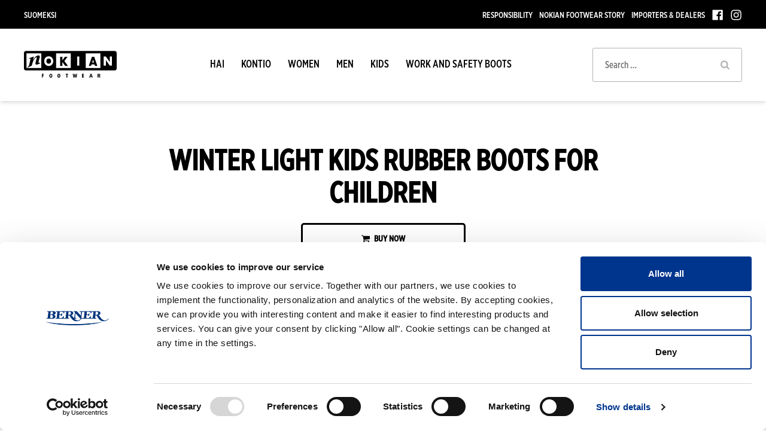

--- FILE ---
content_type: text/html; charset=UTF-8
request_url: https://www.nokianfootwear.com/product/winter-light-kids-rubber-boots-for-children/?color=purppura-2
body_size: 18837
content:
<!DOCTYPE html>
<html lang="en-GB">
<head>
<meta charset="UTF-8">
<meta name="viewport" content="width=device-width, initial-scale=1">
<link rel="profile" href="https://gmpg.org/xfn/11">

<script type="text/javascript" data-cookieconsent="ignore">
	window.dataLayer = window.dataLayer || [];

	function gtag() {
		dataLayer.push(arguments);
	}

	gtag("consent", "default", {
		ad_personalization: "denied",
		ad_storage: "denied",
		ad_user_data: "denied",
		analytics_storage: "denied",
		functionality_storage: "denied",
		personalization_storage: "denied",
		security_storage: "granted",
		wait_for_update: 500,
	});
	gtag("set", "ads_data_redaction", true);
	</script>
<script type="text/javascript"
		id="Cookiebot"
		src="https://consent.cookiebot.com/uc.js"
		data-implementation="wp"
		data-cbid="3bec6f97-1871-4846-a52c-695919974762"
						data-culture="EN"
				data-blockingmode="auto"
	></script>
<script type="text/javascript" src="https://www.nokianjalkineet.fi/wp-admin/admin-ajax.php?action=pll_xdata_check&#038;redirect=https%3A%2F%2Fwww.nokianfootwear.com%2Fproduct%2Fwinter-light-kids-rubber-boots-for-children%2F%3Fcolor%3Dpurppura-2&#038;nonce=1517a4d8ee" async></script>
	  <meta name='robots' content='index, follow, max-image-preview:large, max-snippet:-1, max-video-preview:-1' />
<link rel="alternate" href="https://www.nokianjalkineet.fi/tuote/winter-light-kids-lasten-kumisaapas/" hreflang="fi" />
<link rel="alternate" href="https://www.nokianfootwear.com/product/winter-light-kids-rubber-boots-for-children/" hreflang="en" />

	<!-- This site is optimized with the Yoast SEO plugin v26.7 - https://yoast.com/wordpress/plugins/seo/ -->
	<title>Winter Light Kids rubber boots for children - Nokian Footwear</title>
	<meta name="description" content="An extra lightweight children&#039;s rubber boot with warm pile lining.  The injection-moulded boots are made of EVA rubber compound, a material that withstands very low temperatures. The boots are light and easy to put on. The model has a wide-fit design and the waterproof boot is perfect for winter use.  The material withstands temperatures down to -20°C. Material: 60% synthetic EVA rubber compound, pile lining: 100% polyester. Comes with a removable insole.  Keep in mind that winter boots should have enough space for toes, so that a warm extra layer (e.g. wool sock) can be worn.  Check the size fit on the size chart or fit the boot at the store before purchasing. The EVA rubber boot is sensitive to heat (above + 40C) throughout its life cycle, which is why the boots should not be stored in the direct sun light or dried, for example, in a drying cabinet above +40 ° C or in the immediate vicinity of a radiator / other heat source.  Winter Light Kids rubber boots for children are available in black and purple." />
	<link rel="canonical" href="https://www.nokianfootwear.com/product/winter-light-kids-rubber-boots-for-children/" />
	<meta property="og:locale" content="en_GB" />
	<meta property="og:locale:alternate" content="fi_FI" />
	<meta property="og:type" content="article" />
	<meta property="og:title" content="Winter Light Kids rubber boots for children - Nokian Footwear" />
	<meta property="og:description" content="An extra lightweight children&#039;s rubber boot with warm pile lining.  The injection-moulded boots are made of EVA rubber compound, a material that withstands very low temperatures. The boots are light and easy to put on. The model has a wide-fit design and the waterproof boot is perfect for winter use.  The material withstands temperatures down to -20°C. Material: 60% synthetic EVA rubber compound, pile lining: 100% polyester. Comes with a removable insole.  Keep in mind that winter boots should have enough space for toes, so that a warm extra layer (e.g. wool sock) can be worn.  Check the size fit on the size chart or fit the boot at the store before purchasing. The EVA rubber boot is sensitive to heat (above + 40C) throughout its life cycle, which is why the boots should not be stored in the direct sun light or dried, for example, in a drying cabinet above +40 ° C or in the immediate vicinity of a radiator / other heat source.  Winter Light Kids rubber boots for children are available in black and purple." />
	<meta property="og:url" content="https://www.nokianfootwear.com/product/winter-light-kids-rubber-boots-for-children/?color=purppura-2" />
	<meta property="og:site_name" content="Nokian Footwear" />
	<meta property="article:publisher" content="https://www.facebook.com/nokianjalkineet" />
	<meta property="article:modified_time" content="2021-10-14T07:29:30+00:00" />
	<meta property="og:image" content="https://www.nokianfootwear.com/wp-content/uploads/2021/09/winter-light-kids_purple_p-8305-3-1-720x720.jpg" />
	<meta property="og:image:width" content="720" />
	<meta property="og:image:height" content="720" />
	<meta property="og:image:type" content="image/png" />
	<meta name="twitter:card" content="summary_large_image" />
	<meta name="twitter:image" content="https://www.nokianfootwear.com/wp-content/uploads/2021/09/winter-light-kids_purple_p-8305-3-1-720x720.jpg" />
	<script type="application/ld+json" class="yoast-schema-graph">{"@context":"https://schema.org","@graph":[{"@type":"WebPage","@id":"https://www.nokianfootwear.com/product/winter-light-kids-rubber-boots-for-children/","url":"https://www.nokianfootwear.com/product/winter-light-kids-rubber-boots-for-children/","name":"Winter Light Kids rubber boots for children - Nokian Footwear","isPartOf":{"@id":"https://www.nokianfootwear.com/#website"},"datePublished":"2019-08-15T11:58:12+00:00","dateModified":"2021-10-14T07:29:30+00:00","description":"An extra lightweight children's rubber boot with warm pile lining. The injection-moulded boots are made of EVA rubber compound, a material that withstands very low temperatures. The boots are light and easy to put on. The model has a wide-fit design and the waterproof boot is perfect for winter use. The material withstands temperatures down to -20°C. Material: 60% synthetic EVA rubber compound, pile lining: 100% polyester. Comes with a removable insole. Keep in mind that winter boots should have enough space for toes, so that a warm extra layer (e.g. wool sock) can be worn. Check the size fit on the size chart or fit the boot at the store before purchasing. The EVA rubber boot is sensitive to heat (above + 40C) throughout its life cycle, which is why the boots should not be stored in the direct sun light or dried, for example, in a drying cabinet above +40 ° C or in the immediate vicinity of a radiator / other heat source. Winter Light Kids rubber boots for children are available in black and purple.","breadcrumb":{"@id":"https://www.nokianfootwear.com/product/winter-light-kids-rubber-boots-for-children/#breadcrumb"},"inLanguage":"en-GB","potentialAction":[{"@type":"ReadAction","target":["https://www.nokianfootwear.com/product/winter-light-kids-rubber-boots-for-children/"]}]},{"@type":"BreadcrumbList","@id":"https://www.nokianfootwear.com/product/winter-light-kids-rubber-boots-for-children/#breadcrumb","itemListElement":[{"@type":"ListItem","position":1,"name":"Etusivu","item":"https://www.nokianfootwear.com/"},{"@type":"ListItem","position":2,"name":"Winter Light Kids rubber boots for children"}]},{"@type":"WebSite","@id":"https://www.nokianfootwear.com/#website","url":"https://www.nokianfootwear.com/","name":"Nokian Footwear","description":"","potentialAction":[{"@type":"SearchAction","target":{"@type":"EntryPoint","urlTemplate":"https://www.nokianfootwear.com/?s={search_term_string}"},"query-input":{"@type":"PropertyValueSpecification","valueRequired":true,"valueName":"search_term_string"}}],"inLanguage":"en-GB"}]}</script>
	<!-- / Yoast SEO plugin. -->


<link rel='dns-prefetch' href='//maps.googleapis.com' />
<link rel='dns-prefetch' href='//www.nokianjalkineet.fi' />
<link rel='dns-prefetch' href='//cloud.typography.com' />
<link rel="alternate" type="application/rss+xml" title="Nokian Footwear &raquo; Feed" href="https://www.nokianfootwear.com/feed/" />
<link rel="alternate" type="application/rss+xml" title="Nokian Footwear &raquo; Comments Feed" href="https://www.nokianfootwear.com/comments/feed/" />
<link rel="alternate" title="oEmbed (JSON)" type="application/json+oembed" href="https://www.nokianfootwear.com/wp-json/oembed/1.0/embed?url=https%3A%2F%2Fwww.nokianfootwear.com%2Fproduct%2Fwinter-light-kids-rubber-boots-for-children%2F&#038;lang=en" />
<link rel="alternate" title="oEmbed (XML)" type="text/xml+oembed" href="https://www.nokianfootwear.com/wp-json/oembed/1.0/embed?url=https%3A%2F%2Fwww.nokianfootwear.com%2Fproduct%2Fwinter-light-kids-rubber-boots-for-children%2F&#038;format=xml&#038;lang=en" />
<style id='wp-img-auto-sizes-contain-inline-css' type='text/css'>
img:is([sizes=auto i],[sizes^="auto," i]){contain-intrinsic-size:3000px 1500px}
/*# sourceURL=wp-img-auto-sizes-contain-inline-css */
</style>

<style id='wp-emoji-styles-inline-css' type='text/css'>

	img.wp-smiley, img.emoji {
		display: inline !important;
		border: none !important;
		box-shadow: none !important;
		height: 1em !important;
		width: 1em !important;
		margin: 0 0.07em !important;
		vertical-align: -0.1em !important;
		background: none !important;
		padding: 0 !important;
	}
/*# sourceURL=wp-emoji-styles-inline-css */
</style>
<link rel='stylesheet' id='wp-block-library-css' href='https://www.nokianfootwear.com/wp-includes/css/dist/block-library/style.min.css?ver=6.9' type='text/css' media='all' />
<style id='global-styles-inline-css' type='text/css'>
:root{--wp--preset--aspect-ratio--square: 1;--wp--preset--aspect-ratio--4-3: 4/3;--wp--preset--aspect-ratio--3-4: 3/4;--wp--preset--aspect-ratio--3-2: 3/2;--wp--preset--aspect-ratio--2-3: 2/3;--wp--preset--aspect-ratio--16-9: 16/9;--wp--preset--aspect-ratio--9-16: 9/16;--wp--preset--color--black: #000000;--wp--preset--color--cyan-bluish-gray: #abb8c3;--wp--preset--color--white: #ffffff;--wp--preset--color--pale-pink: #f78da7;--wp--preset--color--vivid-red: #cf2e2e;--wp--preset--color--luminous-vivid-orange: #ff6900;--wp--preset--color--luminous-vivid-amber: #fcb900;--wp--preset--color--light-green-cyan: #7bdcb5;--wp--preset--color--vivid-green-cyan: #00d084;--wp--preset--color--pale-cyan-blue: #8ed1fc;--wp--preset--color--vivid-cyan-blue: #0693e3;--wp--preset--color--vivid-purple: #9b51e0;--wp--preset--gradient--vivid-cyan-blue-to-vivid-purple: linear-gradient(135deg,rgb(6,147,227) 0%,rgb(155,81,224) 100%);--wp--preset--gradient--light-green-cyan-to-vivid-green-cyan: linear-gradient(135deg,rgb(122,220,180) 0%,rgb(0,208,130) 100%);--wp--preset--gradient--luminous-vivid-amber-to-luminous-vivid-orange: linear-gradient(135deg,rgb(252,185,0) 0%,rgb(255,105,0) 100%);--wp--preset--gradient--luminous-vivid-orange-to-vivid-red: linear-gradient(135deg,rgb(255,105,0) 0%,rgb(207,46,46) 100%);--wp--preset--gradient--very-light-gray-to-cyan-bluish-gray: linear-gradient(135deg,rgb(238,238,238) 0%,rgb(169,184,195) 100%);--wp--preset--gradient--cool-to-warm-spectrum: linear-gradient(135deg,rgb(74,234,220) 0%,rgb(151,120,209) 20%,rgb(207,42,186) 40%,rgb(238,44,130) 60%,rgb(251,105,98) 80%,rgb(254,248,76) 100%);--wp--preset--gradient--blush-light-purple: linear-gradient(135deg,rgb(255,206,236) 0%,rgb(152,150,240) 100%);--wp--preset--gradient--blush-bordeaux: linear-gradient(135deg,rgb(254,205,165) 0%,rgb(254,45,45) 50%,rgb(107,0,62) 100%);--wp--preset--gradient--luminous-dusk: linear-gradient(135deg,rgb(255,203,112) 0%,rgb(199,81,192) 50%,rgb(65,88,208) 100%);--wp--preset--gradient--pale-ocean: linear-gradient(135deg,rgb(255,245,203) 0%,rgb(182,227,212) 50%,rgb(51,167,181) 100%);--wp--preset--gradient--electric-grass: linear-gradient(135deg,rgb(202,248,128) 0%,rgb(113,206,126) 100%);--wp--preset--gradient--midnight: linear-gradient(135deg,rgb(2,3,129) 0%,rgb(40,116,252) 100%);--wp--preset--font-size--small: 13px;--wp--preset--font-size--medium: 20px;--wp--preset--font-size--large: 36px;--wp--preset--font-size--x-large: 42px;--wp--preset--spacing--20: 0.44rem;--wp--preset--spacing--30: 0.67rem;--wp--preset--spacing--40: 1rem;--wp--preset--spacing--50: 1.5rem;--wp--preset--spacing--60: 2.25rem;--wp--preset--spacing--70: 3.38rem;--wp--preset--spacing--80: 5.06rem;--wp--preset--shadow--natural: 6px 6px 9px rgba(0, 0, 0, 0.2);--wp--preset--shadow--deep: 12px 12px 50px rgba(0, 0, 0, 0.4);--wp--preset--shadow--sharp: 6px 6px 0px rgba(0, 0, 0, 0.2);--wp--preset--shadow--outlined: 6px 6px 0px -3px rgb(255, 255, 255), 6px 6px rgb(0, 0, 0);--wp--preset--shadow--crisp: 6px 6px 0px rgb(0, 0, 0);}:where(.is-layout-flex){gap: 0.5em;}:where(.is-layout-grid){gap: 0.5em;}body .is-layout-flex{display: flex;}.is-layout-flex{flex-wrap: wrap;align-items: center;}.is-layout-flex > :is(*, div){margin: 0;}body .is-layout-grid{display: grid;}.is-layout-grid > :is(*, div){margin: 0;}:where(.wp-block-columns.is-layout-flex){gap: 2em;}:where(.wp-block-columns.is-layout-grid){gap: 2em;}:where(.wp-block-post-template.is-layout-flex){gap: 1.25em;}:where(.wp-block-post-template.is-layout-grid){gap: 1.25em;}.has-black-color{color: var(--wp--preset--color--black) !important;}.has-cyan-bluish-gray-color{color: var(--wp--preset--color--cyan-bluish-gray) !important;}.has-white-color{color: var(--wp--preset--color--white) !important;}.has-pale-pink-color{color: var(--wp--preset--color--pale-pink) !important;}.has-vivid-red-color{color: var(--wp--preset--color--vivid-red) !important;}.has-luminous-vivid-orange-color{color: var(--wp--preset--color--luminous-vivid-orange) !important;}.has-luminous-vivid-amber-color{color: var(--wp--preset--color--luminous-vivid-amber) !important;}.has-light-green-cyan-color{color: var(--wp--preset--color--light-green-cyan) !important;}.has-vivid-green-cyan-color{color: var(--wp--preset--color--vivid-green-cyan) !important;}.has-pale-cyan-blue-color{color: var(--wp--preset--color--pale-cyan-blue) !important;}.has-vivid-cyan-blue-color{color: var(--wp--preset--color--vivid-cyan-blue) !important;}.has-vivid-purple-color{color: var(--wp--preset--color--vivid-purple) !important;}.has-black-background-color{background-color: var(--wp--preset--color--black) !important;}.has-cyan-bluish-gray-background-color{background-color: var(--wp--preset--color--cyan-bluish-gray) !important;}.has-white-background-color{background-color: var(--wp--preset--color--white) !important;}.has-pale-pink-background-color{background-color: var(--wp--preset--color--pale-pink) !important;}.has-vivid-red-background-color{background-color: var(--wp--preset--color--vivid-red) !important;}.has-luminous-vivid-orange-background-color{background-color: var(--wp--preset--color--luminous-vivid-orange) !important;}.has-luminous-vivid-amber-background-color{background-color: var(--wp--preset--color--luminous-vivid-amber) !important;}.has-light-green-cyan-background-color{background-color: var(--wp--preset--color--light-green-cyan) !important;}.has-vivid-green-cyan-background-color{background-color: var(--wp--preset--color--vivid-green-cyan) !important;}.has-pale-cyan-blue-background-color{background-color: var(--wp--preset--color--pale-cyan-blue) !important;}.has-vivid-cyan-blue-background-color{background-color: var(--wp--preset--color--vivid-cyan-blue) !important;}.has-vivid-purple-background-color{background-color: var(--wp--preset--color--vivid-purple) !important;}.has-black-border-color{border-color: var(--wp--preset--color--black) !important;}.has-cyan-bluish-gray-border-color{border-color: var(--wp--preset--color--cyan-bluish-gray) !important;}.has-white-border-color{border-color: var(--wp--preset--color--white) !important;}.has-pale-pink-border-color{border-color: var(--wp--preset--color--pale-pink) !important;}.has-vivid-red-border-color{border-color: var(--wp--preset--color--vivid-red) !important;}.has-luminous-vivid-orange-border-color{border-color: var(--wp--preset--color--luminous-vivid-orange) !important;}.has-luminous-vivid-amber-border-color{border-color: var(--wp--preset--color--luminous-vivid-amber) !important;}.has-light-green-cyan-border-color{border-color: var(--wp--preset--color--light-green-cyan) !important;}.has-vivid-green-cyan-border-color{border-color: var(--wp--preset--color--vivid-green-cyan) !important;}.has-pale-cyan-blue-border-color{border-color: var(--wp--preset--color--pale-cyan-blue) !important;}.has-vivid-cyan-blue-border-color{border-color: var(--wp--preset--color--vivid-cyan-blue) !important;}.has-vivid-purple-border-color{border-color: var(--wp--preset--color--vivid-purple) !important;}.has-vivid-cyan-blue-to-vivid-purple-gradient-background{background: var(--wp--preset--gradient--vivid-cyan-blue-to-vivid-purple) !important;}.has-light-green-cyan-to-vivid-green-cyan-gradient-background{background: var(--wp--preset--gradient--light-green-cyan-to-vivid-green-cyan) !important;}.has-luminous-vivid-amber-to-luminous-vivid-orange-gradient-background{background: var(--wp--preset--gradient--luminous-vivid-amber-to-luminous-vivid-orange) !important;}.has-luminous-vivid-orange-to-vivid-red-gradient-background{background: var(--wp--preset--gradient--luminous-vivid-orange-to-vivid-red) !important;}.has-very-light-gray-to-cyan-bluish-gray-gradient-background{background: var(--wp--preset--gradient--very-light-gray-to-cyan-bluish-gray) !important;}.has-cool-to-warm-spectrum-gradient-background{background: var(--wp--preset--gradient--cool-to-warm-spectrum) !important;}.has-blush-light-purple-gradient-background{background: var(--wp--preset--gradient--blush-light-purple) !important;}.has-blush-bordeaux-gradient-background{background: var(--wp--preset--gradient--blush-bordeaux) !important;}.has-luminous-dusk-gradient-background{background: var(--wp--preset--gradient--luminous-dusk) !important;}.has-pale-ocean-gradient-background{background: var(--wp--preset--gradient--pale-ocean) !important;}.has-electric-grass-gradient-background{background: var(--wp--preset--gradient--electric-grass) !important;}.has-midnight-gradient-background{background: var(--wp--preset--gradient--midnight) !important;}.has-small-font-size{font-size: var(--wp--preset--font-size--small) !important;}.has-medium-font-size{font-size: var(--wp--preset--font-size--medium) !important;}.has-large-font-size{font-size: var(--wp--preset--font-size--large) !important;}.has-x-large-font-size{font-size: var(--wp--preset--font-size--x-large) !important;}
/*# sourceURL=global-styles-inline-css */
</style>

<style id='classic-theme-styles-inline-css' type='text/css'>
/*! This file is auto-generated */
.wp-block-button__link{color:#fff;background-color:#32373c;border-radius:9999px;box-shadow:none;text-decoration:none;padding:calc(.667em + 2px) calc(1.333em + 2px);font-size:1.125em}.wp-block-file__button{background:#32373c;color:#fff;text-decoration:none}
/*# sourceURL=/wp-includes/css/classic-themes.min.css */
</style>
<link rel='stylesheet' id='gotham-fonts-css' href='https://www.nokianjalkineet.fi/wp-content/plugins/gotham-font-loader/assets/css/Berner_Gotham.css?ver=1.0.0' type='text/css' media='all' />
<link rel='stylesheet' id='wp-lightbox-2.min.css-css' href='https://www.nokianfootwear.com/wp-content/plugins/wp-lightbox-2/styles/lightbox.min.css?ver=1.3.4' type='text/css' media='all' />
<link rel='stylesheet' id='berner-style-css' href='https://www.nokianfootwear.com/wp-content/themes/nokianjalkineet/dist/styles/main.css?ver=20' type='text/css' media='all' />
<link rel='stylesheet' id='berner-child-fonts-css' href='https://cloud.typography.com/7895092/6087172/css/fonts.css' type='text/css' media='all' />
<script type="text/javascript" src="https://www.nokianfootwear.com/wp-includes/js/jquery/jquery.min.js?ver=3.7.1" id="jquery-core-js"></script>
<script type="text/javascript" src="https://www.nokianfootwear.com/wp-includes/js/jquery/jquery-migrate.min.js?ver=3.4.1" id="jquery-migrate-js"></script>
<link rel="https://api.w.org/" href="https://www.nokianfootwear.com/wp-json/" /><link rel="EditURI" type="application/rsd+xml" title="RSD" href="https://www.nokianfootwear.com/xmlrpc.php?rsd" />
<meta name="generator" content="WordPress 6.9" />
<link rel='shortlink' href='https://www.nokianjalkineet.fi/?p=4963' />

<link rel="apple-touch-icon" sizes="180x180" href="/wp-content/themes/nokianjalkineet/assets/favicon/apple-touch-icon.png">
<link rel="icon" type="image/png" href="/wp-content/themes/nokianjalkineet/assets/favicon/favicon-32x32.png" sizes="32x32">
<link rel="icon" type="image/png" href="/wp-content/themes/nokianjalkineet/assets/favicon/favicon-16x16.png" sizes="16x16">
<link rel="manifest" href="/wp-content/themes/nokianjalkineet/assets/favicon/manifest.json">
<link rel="mask-icon" href="/wp-content/themes/nokianjalkineet/assets/favicon/safari-pinned-tab.svg" color="#000000">
<meta name="theme-color" content="#ffffff">


<script>
  (function(i,s,o,g,r,a,m){i['GoogleAnalyticsObject']=r;i[r]=i[r]||function(){
  (i[r].q=i[r].q||[]).push(arguments)},i[r].l=1*new Date();a=s.createElement(o),
  m=s.getElementsByTagName(o)[0];a.async=1;a.src=g;m.parentNode.insertBefore(a,m)
  })(window,document,'script','https://www.google-analytics.com/analytics.js','ga');
  ga('create', 'UA-1247015-7', 'auto');
  ga('send', 'pageview', {
  	'dimension1': undefined  })
</script>

  <script>(()=>{var o=[],i={};["on","off","toggle","show"].forEach((l=>{i[l]=function(){o.push([l,arguments])}})),window.Boxzilla=i,window.boxzilla_queue=o})();</script><link rel="preload" href="https://www.nokianjalkineet.fi/wp-content/plugins/gotham-font-loader/assets/fonts/GothamExtraNarrowBook/font.woff2" as="font" type="font/woff2" crossorigin="anonymous">
<link rel="preload" href="https://www.nokianjalkineet.fi/wp-content/plugins/gotham-font-loader/assets/fonts/GothamExtraNarrowLight/font.woff2" as="font" type="font/woff2" crossorigin="anonymous">
<link rel="preload" href="https://www.nokianjalkineet.fi/wp-content/plugins/gotham-font-loader/assets/fonts/GothamExtraNarrowBookItalic/font.woff2" as="font" type="font/woff2" crossorigin="anonymous">
<link rel="preload" href="https://www.nokianjalkineet.fi/wp-content/plugins/gotham-font-loader/assets/fonts/GothamExtraNarrowBoldItalic/font.woff2" as="font" type="font/woff2" crossorigin="anonymous">
<link rel="preload" href="https://www.nokianjalkineet.fi/wp-content/plugins/gotham-font-loader/assets/fonts/GothamExtraNarrowMedium/font.woff2" as="font" type="font/woff2" crossorigin="anonymous">
<link rel="preload" href="https://www.nokianjalkineet.fi/wp-content/plugins/gotham-font-loader/assets/fonts/GothamExtraNarrowMediumItalic/font.woff2" as="font" type="font/woff2" crossorigin="anonymous">
<link rel="preload" href="https://www.nokianjalkineet.fi/wp-content/plugins/gotham-font-loader/assets/fonts/GothamExtraNarrowBold/font.woff2" as="font" type="font/woff2" crossorigin="anonymous">
<link rel="preload" href="https://www.nokianjalkineet.fi/wp-content/plugins/gotham-font-loader/assets/fonts/GothamExtraNarrowLightItalic/font.woff2" as="font" type="font/woff2" crossorigin="anonymous">

<!-- Google Tag Manager -->
<script>(function(w,d,s,l,i){w[l]=w[l]||[];w[l].push({'gtm.start':
new Date().getTime(),event:'gtm.js'});var f=d.getElementsByTagName(s)[0],
j=d.createElement(s),dl=l!='dataLayer'?'&l='+l:'';j.async=true;j.src=
'https://www.googletagmanager.com/gtm.js?id='+i+dl;f.parentNode.insertBefore(j,f);
})(window,document,'script','dataLayer','GTM-5L6R4L3');</script>
<!-- End Google Tag Manager -->
</head>

<body class="wp-singular product-template-default single single-product postid-4963 wp-theme-nokianjalkineet">

<!-- Google Tag Manager (noscript) -->
<noscript><iframe src="https://www.googletagmanager.com/ns.html?id=GTM-5L6R4L3" height="0" width="0" style="display:none;visibility:hidden"></iframe></noscript>
<!-- End Google Tag Manager (noscript) -->

<div id="fb-root"></div>
<script>
    window.fbAsyncInit = function() {
        FB.init({appId: '243148102377327', status: true, cookie: true,
                          xfbml: true});
    };
    (function() {
        var e = document.createElement('script'); e.async = true;
        e.src = document.location.protocol +
            '//connect.facebook.net/fi_FI/all.js';
        document.getElementById('fb-root').appendChild(e);
    }());
</script>

<div id="page" class="site">
  <a class="skip-to-content screen-reader-text" href="#main">Skip to content</a>

  <header id="masthead" class="site-header" role="banner">

    <div class="upper-header">
      <div class="upper-header-inner">
        <div class="languages-menu-container">
          <ul class="languages-menu">
          <li class='language'><a href='https://www.nokianjalkineet.fi/tuote/winter-light-kids-lasten-kumisaapas/'>Suomeksi</a></li>          </ul>
        </div>
        <div class="upper-menu">
          <div class="menu-en-ylavalikko-container"><ul id="secondary-menu" class="menu"><li id="menu-item-5534" class="menu-item menu-item-type-post_type menu-item-object-page menu-item-5534"><a href="https://www.nokianfootwear.com/a-responsible-choice/">Responsibility</a></li>
<li id="menu-item-1039" class="menu-item menu-item-type-post_type menu-item-object-page menu-item-1039"><a href="https://www.nokianfootwear.com/nokian-footwear-story/">Nokian Footwear story</a></li>
<li id="menu-item-4869" class="menu-item menu-item-type-post_type menu-item-object-page menu-item-4869"><a href="https://www.nokianfootwear.com/importers-and-b-to-b-contacts/">Importers &#038; Dealers</a></li>
<li id="menu-item-1041" class="menu-item menu-item-type-custom menu-item-object-custom menu-item-1041"><a href="https://www.facebook.com/nokianjalkineet"><span class="icon-wrap"><svg class="icon icon-facebook" aria-hidden="true" role="img"><title>Facebook</title><use xlink:href="https://www.nokianfootwear.com/wp-content/themes/nokianjalkineet/dist/sprite/sprite.svg#icon-facebook"></use></svg></span><span class="link-title"> Facebook </span></a></li>
<li id="menu-item-1042" class="menu-item menu-item-type-custom menu-item-object-custom menu-item-1042"><a href="https://www.instagram.com/nokianfootwear_nokianjalkineet/"><span class="icon-wrap"><svg class="icon icon-instagram" aria-hidden="true" role="img"><title>Instagram</title><use xlink:href="https://www.nokianfootwear.com/wp-content/themes/nokianjalkineet/dist/sprite/sprite.svg#icon-instagram"></use></svg></span><span class="link-title"> Instagram </span></a></li>
</ul></div>        </div>
      </div>
    </div>

    <div class="primary-header">
      <div class="primary-header-inner">
        <div class="site-branding">
            <a href="https://www.nokianfootwear.com/" rel="home"><img alt="Nokian Jalkineet" src="https://www.nokianfootwear.com/wp-content/themes/nokianjalkineet/assets/images/logo-nokian_footwear.svg" /></a>
        </div>

        <nav id="site-navigation" class="main-navigation" role="navigation">
          <div class="menu-en-paavalikko-container"><ul id="primary-menu" class="menu"><li id="menu-item-3866" class="menu-item menu-item-type-post_type menu-item-object-page menu-item-3866"><a href="https://www.nokianfootwear.com/haicolours/">HAI</a></li>
<li id="menu-item-5538" class="menu-item menu-item-type-post_type menu-item-object-page menu-item-5538"><a href="https://www.nokianfootwear.com/kontio/">Kontio</a></li>
<li id="menu-item-1024" class="menu-item menu-item-type-post_type menu-item-object-page menu-item-1024"><a href="https://www.nokianfootwear.com/women/">Women</a></li>
<li id="menu-item-1023" class="menu-item menu-item-type-post_type menu-item-object-page menu-item-1023"><a href="https://www.nokianfootwear.com/men/">Men</a></li>
<li id="menu-item-1022" class="menu-item menu-item-type-post_type menu-item-object-page menu-item-1022"><a href="https://www.nokianfootwear.com/kids/">Kids</a></li>
<li id="menu-item-1021" class="menu-item menu-item-type-post_type menu-item-object-page menu-item-1021"><a href="https://www.nokianfootwear.com/work-and-safety-boots/">Work and Safety Boots</a></li>
</ul></div>        </nav>

        <form role="search" method="get" class="search-form" action="https://www.nokianfootwear.com/">
				<label>
					<span class="screen-reader-text">Search for:</span>
					<input type="search" class="search-field" placeholder="Search &hellip;" value="" name="s" />
				</label>
				<input type="submit" class="search-submit" value="Search" />
			</form>
        <button class="menu-toggle" id="menu-toggle" aria-expanded="false"><span class="screen-reader-text">Menu</span>
          <svg class="icon icon-menu-toggle" aria-hidden="true" version="1.1" xmlns="http://www.w3.org/2000/svg" xmlns:xlink="http://www.w3.org/1999/xlink" x="0px" y="0px" viewBox="0 0 100 100">
            <g class="svg-menu-toggle">
              <path class="line line-1" d="M5 13h90v14H5z"/>
              <path class="line line-2" d="M5 43h90v14H5z"/>
              <path class="line line-3" d="M5 73h90v14H5z"/>
            </g>
          </svg>
        </button>

      </div>
    </div>

    <div class="touch-nav">
      <div class="menu-en-paavalikko-container"><ul id="primary-menu-touch" class="menu"><li class="menu-item menu-item-type-post_type menu-item-object-page menu-item-3866"><a href="https://www.nokianfootwear.com/haicolours/">HAI</a></li>
<li class="menu-item menu-item-type-post_type menu-item-object-page menu-item-5538"><a href="https://www.nokianfootwear.com/kontio/">Kontio</a></li>
<li class="menu-item menu-item-type-post_type menu-item-object-page menu-item-1024"><a href="https://www.nokianfootwear.com/women/">Women</a></li>
<li class="menu-item menu-item-type-post_type menu-item-object-page menu-item-1023"><a href="https://www.nokianfootwear.com/men/">Men</a></li>
<li class="menu-item menu-item-type-post_type menu-item-object-page menu-item-1022"><a href="https://www.nokianfootwear.com/kids/">Kids</a></li>
<li class="menu-item menu-item-type-post_type menu-item-object-page menu-item-1021"><a href="https://www.nokianfootwear.com/work-and-safety-boots/">Work and Safety Boots</a></li>
</ul></div>      <div class="sub-touch">
        <div class="menu-en-ylavalikko-container"><ul id="secondary-menu-touch" class="menu"><li class="menu-item menu-item-type-post_type menu-item-object-page menu-item-5534"><a href="https://www.nokianfootwear.com/a-responsible-choice/">Responsibility</a></li>
<li class="menu-item menu-item-type-post_type menu-item-object-page menu-item-1039"><a href="https://www.nokianfootwear.com/nokian-footwear-story/">Nokian Footwear story</a></li>
<li class="menu-item menu-item-type-post_type menu-item-object-page menu-item-4869"><a href="https://www.nokianfootwear.com/importers-and-b-to-b-contacts/">Importers &#038; Dealers</a></li>
<li class="menu-item menu-item-type-custom menu-item-object-custom menu-item-1041"><a href="https://www.facebook.com/nokianjalkineet"><span class="icon-wrap"><svg class="icon icon-facebook" aria-hidden="true" role="img"><title>Facebook</title><use xlink:href="https://www.nokianfootwear.com/wp-content/themes/nokianjalkineet/dist/sprite/sprite.svg#icon-facebook"></use></svg></span><span class="link-title"> Facebook </span></a></li>
<li class="menu-item menu-item-type-custom menu-item-object-custom menu-item-1042"><a href="https://www.instagram.com/nokianfootwear_nokianjalkineet/"><span class="icon-wrap"><svg class="icon icon-instagram" aria-hidden="true" role="img"><title>Instagram</title><use xlink:href="https://www.nokianfootwear.com/wp-content/themes/nokianjalkineet/dist/sprite/sprite.svg#icon-instagram"></use></svg></span><span class="link-title"> Instagram </span></a></li>
</ul></div>        <ul class="languages">
          <li class='language'><a href='https://www.nokianjalkineet.fi/tuote/winter-light-kids-lasten-kumisaapas/'>Suomeksi</a></li>        </ul>
        <form role="search" method="get" class="search-form" action="https://www.nokianfootwear.com/">
				<label>
					<span class="screen-reader-text">Search for:</span>
					<input type="search" class="search-field" placeholder="Search &hellip;" value="" name="s" />
				</label>
				<input type="submit" class="search-submit" value="Search" />
			</form>      </div>
    </div>


  </header><!-- #masthead -->

  <div id="content" class="site-content">
  

<div class="page-header ">
	<div class="page-cover-content">
		<h1>Winter Light Kids rubber boots for children</h1>	</div>
</div>



	<div id="primary" class="content-area">
		<main id="main" class="site-main" role="main">

      
      <div class="e-commerce-link-wrap e-commerce-link-wrap-desktop has-ecommerce-link">
        <a target="_blank" class="e-commerce-link-href e-commerce-link has-ecommerce-link" href="https://bernershop.fi/products/winter-light-kids-purppura"><span class="icon-wrap"><svg class="icon icon-shopping-cart" aria-hidden="true" role="img"><use xlink:href="https://www.nokianfootwear.com/wp-content/themes/nokianjalkineet/dist/sprite/sprite.svg#icon-shopping-cart"></use></svg></span> Buy now</a>
                  <span class="e-commerce-link-label">Deliveries only to Finland until further notice</span>
              </div>

			<div class="product-container ">
				<div class="product-img">
					<ul class="product-img-large">
            						              							<li class="prod-large prod-img-0">
								<a href="https://www.nokianfootwear.com/wp-content/uploads/2019/08/kids_winter_light_musta_p_1000x1000px.jpg" data-lightbox="lightbox" title="Nokian Footwear Winter Light Kids rubber boots for children - Black">
									<img src="https://www.nokianfootwear.com/wp-content/uploads/2019/08/kids_winter_light_musta_p_1000x1000px.jpg" alt="Nokian Footwear Winter Light Kids rubber boots for children - Black" />
								</a>
							</li>
                            						              							<li class="prod-large prod-img-1 active">
								<a href="https://www.nokianfootwear.com/wp-content/uploads/2021/09/winter-light-kids_purple_p-8305-3-1-720x720.jpg" data-lightbox="lightbox" title="Nokian Footwear Winter Light Kids rubber boots for children - Purppura">
									<img src="https://www.nokianfootwear.com/wp-content/uploads/2021/09/winter-light-kids_purple_p-8305-3-1-450x450.jpg" alt="Nokian Footwear Winter Light Kids rubber boots for children - Purppura" />
								</a>
							</li>
                            						
                                                        
                <li class="prod-large prod-img-2 threesixty_image js_threesixty_image" data-inited='false'>
                  <div class="threesixty_image__wrapper">
                                                                                    <img data-visible="true" src="https://www.nokianfootwear.com/wp-content/uploads/2021/09/winter-light-kids_360_animation_purple16-450x450.jpg" alt="" loading="eager"/>
                                                                <img data-visible="false" src="https://www.nokianfootwear.com/wp-content/uploads/2021/09/winter-light-kids_360_animation_purple15-450x450.jpg" alt="" loading="eager"/>
                                                                <img data-visible="false" src="https://www.nokianfootwear.com/wp-content/uploads/2021/09/winter-light-kids_360_animation_purple14-450x450.jpg" alt="" loading="eager"/>
                                                                <img data-visible="false" src="https://www.nokianfootwear.com/wp-content/uploads/2021/09/winter-light-kids_360_animation_purple13-450x450.jpg" alt="" loading="eager"/>
                                                                <img data-visible="false" src="https://www.nokianfootwear.com/wp-content/uploads/2021/09/winter-light-kids_360_animation_purple12-450x450.jpg" alt="" loading="eager"/>
                                                                <img data-visible="false" src="https://www.nokianfootwear.com/wp-content/uploads/2021/09/winter-light-kids_360_animation_purple11-450x450.jpg" alt="" loading="eager"/>
                                                                <img data-visible="false" src="https://www.nokianfootwear.com/wp-content/uploads/2021/09/winter-light-kids_360_animation_purple10-450x450.jpg" alt="" loading="eager"/>
                                                                <img data-visible="false" src="https://www.nokianfootwear.com/wp-content/uploads/2021/09/winter-light-kids_360_animation_purple09-450x450.jpg" alt="" loading="eager"/>
                                                                <img data-visible="false" src="https://www.nokianfootwear.com/wp-content/uploads/2021/09/winter-light-kids_360_animation_purple08-450x450.jpg" alt="" loading="eager"/>
                                                                <img data-visible="false" src="https://www.nokianfootwear.com/wp-content/uploads/2021/09/winter-light-kids_360_animation_purple07-450x450.jpg" alt="" loading="eager"/>
                                                                <img data-visible="false" src="https://www.nokianfootwear.com/wp-content/uploads/2021/09/winter-light-kids_360_animation_purple06-450x450.jpg" alt="" loading="eager"/>
                                                                <img data-visible="false" src="https://www.nokianfootwear.com/wp-content/uploads/2021/09/winter-light-kids_360_animation_purple05-450x450.jpg" alt="" loading="eager"/>
                                                                <img data-visible="false" src="https://www.nokianfootwear.com/wp-content/uploads/2021/09/winter-light-kids_360_animation_purple04-450x450.jpg" alt="" loading="eager"/>
                                                                <img data-visible="false" src="https://www.nokianfootwear.com/wp-content/uploads/2021/09/winter-light-kids_360_animation_purple03-450x450.jpg" alt="" loading="eager"/>
                                                                <img data-visible="false" src="https://www.nokianfootwear.com/wp-content/uploads/2021/09/winter-light-kids_360_animation_purple02-450x450.jpg" alt="" loading="eager"/>
                                                                <img data-visible="false" src="https://www.nokianfootwear.com/wp-content/uploads/2021/09/winter-light-kids_360_animation_purple01-450x450.jpg" alt="" loading="eager"/>
                                      </div>
                  <div class="threesixty_image__icon">
                    <svg width="40" height="16" viewBox="0 0 40 16" fill="none" xmlns="http://www.w3.org/2000/svg">
                    <path d="M11.8335 8.95943C11.1807 8.95943 10.6207 8.85353 10.1535 8.64174C9.69266 8.42353 9.29906 8.13152 8.97266 7.7657L10.1439 6.59122C10.3871 6.8351 10.6367 7.02443 10.8927 7.1592C11.1551 7.29398 11.4399 7.36137 11.7471 7.36137C12.0159 7.36137 12.2271 7.3004 12.3807 7.17846C12.5343 7.0501 12.6111 6.88323 12.6111 6.67786V6.65861C12.6111 6.4404 12.5151 6.27032 12.3231 6.14838C12.1375 6.02644 11.8687 5.96547 11.5167 5.96547H10.7295L10.4607 4.99316L12.0063 3.59726H9.43346V2.08584H14.2911V3.42398L12.6879 4.80062C12.9247 4.85196 13.1487 4.92577 13.3599 5.02204C13.5711 5.11831 13.7567 5.24346 13.9167 5.39749C14.0767 5.55152 14.2015 5.73443 14.2911 5.94622C14.3807 6.15801 14.4255 6.40831 14.4255 6.69711V6.71637C14.4255 7.05652 14.3583 7.36458 14.2239 7.64055C14.0959 7.91652 13.9167 8.15398 13.6863 8.35294C13.4559 8.54547 13.1807 8.6963 12.8607 8.8054C12.5471 8.90809 12.2047 8.95943 11.8335 8.95943Z" fill="white"/>
                    <path d="M17.2584 7.25547C17.4312 7.42234 17.6648 7.50577 17.9592 7.50577C18.2536 7.50577 18.4808 7.42234 18.6408 7.25547C18.8072 7.08861 18.8904 6.88323 18.8904 6.63935V6.6201C18.8904 6.37622 18.804 6.17085 18.6312 6.00398C18.4648 5.83711 18.2344 5.75368 17.94 5.75368C17.6456 5.75368 17.4152 5.83711 17.2488 6.00398C17.0888 6.16443 17.0088 6.36659 17.0088 6.61047V6.62973C17.0088 6.87361 17.092 7.08219 17.2584 7.25547ZM18.036 8.95943C17.556 8.95943 17.1528 8.89204 16.8264 8.75727C16.5064 8.62249 16.2248 8.43316 15.9816 8.18928C15.732 7.93898 15.5304 7.61488 15.3768 7.21697C15.2296 6.81264 15.156 6.296 15.156 5.66704V5.64779C15.156 5.12152 15.22 4.63375 15.348 4.1845C15.476 3.73525 15.668 3.34696 15.924 3.01965C16.1864 2.68592 16.5128 2.42599 16.9032 2.23987C17.2936 2.04733 17.7512 1.95107 18.276 1.95107C18.7496 1.95107 19.1592 2.01524 19.5048 2.1436C19.8504 2.26554 20.1864 2.44845 20.5128 2.69233L19.6392 4.01122C19.4344 3.85719 19.2264 3.73525 19.0152 3.64539C18.8104 3.54913 18.5736 3.50099 18.3048 3.50099C17.908 3.50099 17.6072 3.63577 17.4024 3.90532C17.204 4.16846 17.0824 4.51181 17.0376 4.9354C17.2168 4.80062 17.4184 4.68189 17.6424 4.5792C17.8728 4.4701 18.1544 4.41555 18.4872 4.41555C18.7816 4.41555 19.0632 4.46368 19.332 4.55995C19.6008 4.6498 19.8344 4.78458 20.0328 4.96428C20.2376 5.13756 20.4008 5.35577 20.5224 5.6189C20.644 5.88204 20.7048 6.18047 20.7048 6.5142V6.53346C20.7048 6.91212 20.6344 7.25226 20.4936 7.55391C20.3528 7.84913 20.1608 8.10264 19.9176 8.31443C19.6808 8.5198 19.3992 8.68025 19.0728 8.79577C18.7464 8.90488 18.4008 8.95943 18.036 8.95943Z" fill="white"/>
                    <path d="M24.1234 7.16883C24.277 7.25868 24.4466 7.30361 24.6322 7.30361C24.8178 7.30361 24.9874 7.25868 25.141 7.16883C25.2946 7.07898 25.4226 6.95383 25.525 6.79338C25.6338 6.62652 25.717 6.43398 25.7746 6.21577C25.8322 5.99114 25.861 5.74405 25.861 5.4745V5.45525C25.861 5.18569 25.829 4.93861 25.765 4.71398C25.7074 4.48935 25.6242 4.29681 25.5154 4.13637C25.4066 3.9695 25.2754 3.84114 25.1218 3.75129C24.9682 3.65502 24.7986 3.60689 24.613 3.60689C24.4274 3.60689 24.2578 3.65181 24.1042 3.74166C23.957 3.83151 23.829 3.95666 23.7202 4.11711C23.6114 4.27756 23.5282 4.4701 23.4706 4.69472C23.413 4.91935 23.3842 5.16644 23.3842 5.43599V5.45525C23.3842 5.7248 23.413 5.9751 23.4706 6.20614C23.5346 6.43077 23.621 6.62652 23.7298 6.79338C23.8386 6.95383 23.9698 7.07898 24.1234 7.16883ZM25.909 8.68025C25.525 8.86637 25.093 8.95943 24.613 8.95943C24.133 8.95943 23.701 8.86958 23.317 8.68988C22.933 8.50376 22.6066 8.25346 22.3378 7.93898C22.0754 7.61809 21.8706 7.24585 21.7234 6.82226C21.5826 6.39868 21.5122 5.94943 21.5122 5.4745V5.45525C21.5122 4.98032 21.5858 4.53107 21.733 4.10749C21.8802 3.67748 22.0882 3.30525 22.357 2.99077C22.6258 2.66987 22.9522 2.41636 23.3362 2.23024C23.7202 2.04412 24.1522 1.95107 24.6322 1.95107C25.1122 1.95107 25.541 2.04412 25.9186 2.23024C26.3026 2.40995 26.629 2.66025 26.8978 2.98114C27.1666 3.29562 27.3714 3.66465 27.5122 4.08823C27.6594 4.51181 27.733 4.96107 27.733 5.43599V5.45525C27.733 5.93017 27.6594 6.38264 27.5122 6.81264C27.3714 7.23622 27.1634 7.60846 26.8882 7.92935C26.6194 8.24383 26.293 8.49413 25.909 8.68025Z" fill="white"/>
                    <path fill-rule="evenodd" clip-rule="evenodd" d="M30.7998 2.40672C31.0207 2.40672 31.1998 2.22713 31.1998 2.0056C31.1998 1.78407 31.0207 1.60448 30.7998 1.60448C30.5789 1.60448 30.3998 1.78407 30.3998 2.0056C30.3998 2.22713 30.5789 2.40672 30.7998 2.40672ZM30.7998 4.0112C31.9044 4.0112 32.7998 3.11326 32.7998 2.0056C32.7998 0.897937 31.9044 0 30.7998 0C29.6952 0 28.7998 0.897937 28.7998 2.0056C28.7998 3.11326 29.6952 4.0112 30.7998 4.0112Z" fill="white"/>
                    <path fill-rule="evenodd" clip-rule="evenodd" d="M5.58203 7.8533C5.67515 8.28641 5.40052 8.71322 4.96862 8.80661C3.73777 9.07275 2.80866 9.36256 2.20546 9.65261C1.93556 9.78239 1.76483 9.89637 1.66608 9.98317C1.76818 10.0729 1.94594 10.1906 2.22766 10.3243C2.84781 10.6186 3.80105 10.9116 5.06058 11.1795C7.56639 11.7124 11.1184 12.1125 15.2343 12.2895C15.6757 12.3085 16.0182 12.6828 15.9993 13.1254C15.9803 13.5681 15.6071 13.9115 15.1657 13.8925C11.0005 13.7134 7.35252 13.3071 4.7286 12.749C3.42326 12.4714 2.32921 12.1476 1.54328 11.7746C1.15244 11.5892 0.794227 11.3715 0.522624 11.1078C0.250199 10.8433 0 10.4655 0 9.98317C0 9.50686 0.244155 9.13231 0.512252 8.86871C0.779063 8.60638 1.13073 8.38999 1.51366 8.20586C2.2835 7.83568 3.35439 7.51429 4.63138 7.23818C5.06328 7.14479 5.4889 7.42019 5.58203 7.8533ZM34.418 7.8533C34.5111 7.42019 34.9367 7.14479 35.3686 7.23818C36.6456 7.51429 37.7165 7.83568 38.4863 8.20586C38.8693 8.38999 39.2209 8.60638 39.4877 8.86871C39.7558 9.13231 40 9.50686 40 9.98317C40 10.5551 39.6524 10.9765 39.3151 11.2519C38.9679 11.5355 38.5046 11.7731 37.9845 11.9786C36.9362 12.3929 35.4665 12.7497 33.708 13.0436C30.1781 13.6335 25.332 13.9944 20 13.9944C19.5582 13.9944 19.2 13.6352 19.2 13.1921C19.2 12.7491 19.5582 12.3899 20 12.3899C25.2719 12.3899 30.0258 12.0324 33.4449 11.4609C35.1609 11.1741 36.503 10.8395 37.3979 10.4859C37.8493 10.3075 38.1404 10.1421 38.3047 10.0079C38.3154 9.99915 38.3251 9.99092 38.3339 9.98319C38.2352 9.89639 38.0645 9.7824 37.7945 9.65261C37.1913 9.36256 36.2622 9.07275 35.0314 8.80661C34.5995 8.71322 34.3248 8.28641 34.418 7.8533ZM38.4152 9.89816C38.4167 9.89497 38.4177 9.89338 38.4178 9.89338C38.418 9.89338 38.4172 9.89498 38.4152 9.89816Z" fill="white"/>
                    <path fill-rule="evenodd" clip-rule="evenodd" d="M12.8338 10.4732C13.1003 10.3357 13.421 10.3591 13.6649 10.5338L16.4649 12.5394C16.6751 12.6899 16.7999 12.9331 16.7999 13.1922C16.7999 13.4512 16.6751 13.6944 16.4649 13.845L13.6649 15.8506C13.421 16.0252 13.1003 16.0486 12.8338 15.9111C12.5674 15.7736 12.3999 15.4983 12.3999 15.1978V11.1866C12.3999 10.8861 12.5674 10.6107 12.8338 10.4732ZM13.9999 12.7455V13.6389L14.6235 13.1922L13.9999 12.7455Z" fill="white"/>
                    </svg>
                  </div>
                </li>
                                          					</ul>
											<ul class="product-img-small">
              							              								<li data-img="prod-img-0" data-variation="prod-img-0" data-color="black" data-url="https://bernershop.fi/products/winter-light-kids-musta" class="prod-small "><img src="https://www.nokianfootwear.com/wp-content/uploads/2019/08/kids_winter_light_musta_p_1000x1000px.jpg" alt="" /></li>
                                							              								<li data-img="prod-img-1" data-variation="prod-img-1" data-color="purppura-2" data-url="https://bernershop.fi/products/winter-light-kids-purppura" class="prod-small  active"><img src="https://www.nokianfootwear.com/wp-content/uploads/2021/09/winter-light-kids_purple_p-8305-3-1-90x90.jpg" alt="" /></li>
                                							                                                <li data-url="" data-img="prod-img-2" class="prod-small" data-color="purppura-2">
                    <img src="https://www.nokianfootwear.com/wp-content/uploads/2021/09/winter-light-kids_360_animation_purple16-90x90.jpg" alt="" />
                    <svg width="56" height="23" viewBox="0 0 56 23" fill="none" xmlns="http://www.w3.org/2000/svg">
                      <path d="M16.5671 12.5082C15.6532 12.5082 14.8692 12.3603 14.2151 12.0647C13.57 11.76 13.019 11.3523 12.562 10.8416L14.2017 9.20193C14.5422 9.54241 14.8916 9.80673 15.25 9.99489C15.6174 10.1831 16.0161 10.2771 16.4462 10.2771C16.8225 10.2771 17.1182 10.192 17.3332 10.0218C17.5483 9.84257 17.6558 9.60961 17.6558 9.32289V9.29601C17.6558 8.99137 17.5214 8.75393 17.2526 8.58369C16.9927 8.41345 16.6164 8.32833 16.1236 8.32833H15.0215L14.6452 6.97089L16.8091 5.02209H13.2071V2.91201H20.0078V4.78017L17.7633 6.70209C18.0948 6.77377 18.4084 6.87681 18.7041 7.01121C18.9998 7.14561 19.2596 7.32033 19.4836 7.53537C19.7076 7.75041 19.8823 8.00577 20.0078 8.30145C20.1332 8.59713 20.1959 8.94657 20.1959 9.34977V9.37665C20.1959 9.85153 20.1019 10.2816 19.9137 10.6669C19.7345 11.0522 19.4836 11.3837 19.1611 11.6615C18.8385 11.9303 18.4532 12.1408 18.0052 12.2931C17.5662 12.4365 17.0868 12.5082 16.5671 12.5082Z" fill="black"/>
                      <path d="M24.162 10.1293C24.4039 10.3623 24.731 10.4787 25.1431 10.4787C25.5553 10.4787 25.8734 10.3623 26.0974 10.1293C26.3303 9.89633 26.4468 9.60961 26.4468 9.26913V9.24225C26.4468 8.90177 26.3258 8.61505 26.0839 8.38209C25.851 8.14913 25.5284 8.03265 25.1162 8.03265C24.7041 8.03265 24.3815 8.14913 24.1486 8.38209C23.9246 8.60609 23.8126 8.88833 23.8126 9.22881V9.25569C23.8126 9.59617 23.929 9.88737 24.162 10.1293ZM25.2506 12.5082C24.5786 12.5082 24.0142 12.4141 23.5572 12.2259C23.1092 12.0378 22.715 11.7735 22.3745 11.433C22.025 11.0835 21.7428 10.6311 21.5278 10.0755C21.3217 9.51105 21.2186 8.78977 21.2186 7.91169V7.88481C21.2186 7.15009 21.3082 6.46913 21.4874 5.84193C21.6666 5.21473 21.9354 4.67265 22.2938 4.21569C22.6612 3.74977 23.1182 3.38689 23.6647 3.12705C24.2113 2.85825 24.8519 2.72385 25.5866 2.72385C26.2497 2.72385 26.8231 2.81345 27.307 2.99265C27.7908 3.16289 28.2612 3.41825 28.7182 3.75873L27.4951 5.60001C27.2084 5.38497 26.9172 5.21473 26.6215 5.08929C26.3348 4.95489 26.0033 4.88769 25.627 4.88769C25.0714 4.88769 24.6503 5.07585 24.3636 5.45217C24.0858 5.81953 23.9156 6.29889 23.8529 6.89025C24.1038 6.70209 24.386 6.53633 24.6996 6.39297C25.0222 6.24065 25.4164 6.16449 25.8823 6.16449C26.2945 6.16449 26.6887 6.23169 27.065 6.36609C27.4414 6.49153 27.7684 6.67969 28.0462 6.93057C28.3329 7.17249 28.5614 7.47713 28.7316 7.84449C28.9018 8.21185 28.987 8.62849 28.987 9.09441V9.12129C28.987 9.64993 28.8884 10.1248 28.6913 10.5459C28.4942 10.9581 28.2254 11.312 27.8849 11.6077C27.5534 11.8944 27.1591 12.1184 26.7022 12.2797C26.2452 12.432 25.7614 12.5082 25.2506 12.5082Z" fill="black"/>
                      <path d="M33.7731 10.0083C33.9881 10.1338 34.2256 10.1965 34.4854 10.1965C34.7452 10.1965 34.9827 10.1338 35.1977 10.0083C35.4128 9.88289 35.592 9.70817 35.7353 9.48417C35.8876 9.25121 36.0041 8.98241 36.0848 8.67777C36.1654 8.36417 36.2057 8.01921 36.2057 7.64289V7.61601C36.2057 7.23969 36.1609 6.89473 36.0713 6.58113C35.9907 6.26753 35.8742 5.99873 35.7219 5.77473C35.5696 5.54177 35.3859 5.36257 35.1708 5.23713C34.9558 5.10273 34.7184 5.03553 34.4585 5.03553C34.1987 5.03553 33.9612 5.09825 33.7462 5.22369C33.5401 5.34913 33.3609 5.52385 33.2086 5.74785C33.0563 5.97185 32.9398 6.24065 32.8592 6.55425C32.7785 6.86785 32.7382 7.21281 32.7382 7.58913V7.61601C32.7382 7.99233 32.7785 8.34177 32.8592 8.66433C32.9488 8.97793 33.0697 9.25121 33.222 9.48417C33.3744 9.70817 33.558 9.88289 33.7731 10.0083ZM36.2729 12.1184C35.7353 12.3783 35.1305 12.5082 34.4585 12.5082C33.7865 12.5082 33.1817 12.3827 32.6441 12.1319C32.1065 11.872 31.6496 11.5226 31.2732 11.0835C30.9059 10.6355 30.6192 10.1159 30.4131 9.52449C30.216 8.93313 30.1174 8.30593 30.1174 7.64289V7.61601C30.1174 6.95297 30.2204 6.32577 30.4265 5.73441C30.6326 5.13409 30.9238 4.61441 31.3001 4.17537C31.6764 3.72737 32.1334 3.37345 32.671 3.11361C33.2086 2.85377 33.8134 2.72385 34.4854 2.72385C35.1574 2.72385 35.7577 2.85377 36.2864 3.11361C36.824 3.36449 37.2809 3.71393 37.6572 4.16193C38.0336 4.60097 38.3203 5.11617 38.5174 5.70753C38.7235 6.29889 38.8265 6.92609 38.8265 7.58913V7.61601C38.8265 8.27905 38.7235 8.91073 38.5174 9.51105C38.3203 10.1024 38.0291 10.6221 37.6438 11.0701C37.2675 11.5091 36.8105 11.8586 36.2729 12.1184Z" fill="black"/>
                      <path fill-rule="evenodd" clip-rule="evenodd" d="M43.1201 3.36C43.4294 3.36 43.6801 3.10928 43.6801 2.8C43.6801 2.49072 43.4294 2.24 43.1201 2.24C42.8108 2.24 42.5601 2.49072 42.5601 2.8C42.5601 3.10928 42.8108 3.36 43.1201 3.36ZM43.1201 5.60001C44.6665 5.60001 45.9201 4.3464 45.9201 2.8C45.9201 1.2536 44.6665 0 43.1201 0C41.5737 0 40.3201 1.2536 40.3201 2.8C40.3201 4.3464 41.5737 5.60001 43.1201 5.60001Z" fill="black"/>
                      <path fill-rule="evenodd" clip-rule="evenodd" d="M7.81485 10.9639C7.94522 11.5686 7.56074 12.1645 6.95608 12.2948C5.23289 12.6664 3.93213 13.071 3.08764 13.4759C2.70978 13.6571 2.47076 13.8162 2.33252 13.9374C2.47546 14.0627 2.72432 14.2271 3.11873 14.4137C3.98694 14.8246 5.32148 15.2336 7.08482 15.6076C10.5929 16.3516 15.5658 16.9101 21.328 17.1573C21.946 17.1838 22.4255 17.7063 22.399 18.3243C22.3725 18.9423 21.85 19.4218 21.232 19.3953C15.4007 19.1451 10.2935 18.578 6.62005 17.7988C4.79257 17.4112 3.2609 16.9592 2.16059 16.4385C1.61342 16.1795 1.11192 15.8756 0.731674 15.5075C0.350279 15.1382 0 14.6109 0 13.9374C0 13.2725 0.341817 12.7496 0.717154 12.3816C1.09069 12.0153 1.58302 11.7132 2.11913 11.4561C3.1969 10.9393 4.69615 10.4907 6.48394 10.1052C7.0886 9.97479 7.68447 10.3593 7.81485 10.9639ZM48.1852 10.9639C48.3156 10.3593 48.9115 9.97479 49.5161 10.1052C51.3039 10.4907 52.8032 10.9393 53.8809 11.4561C54.417 11.7132 54.9094 12.0153 55.2829 12.3816C55.6582 12.7496 56.0001 13.2725 56.0001 13.9374C56.0001 14.7359 55.5134 15.3242 55.0412 15.7087C54.5552 16.1046 53.9065 16.4363 53.1783 16.7233C51.7107 17.3016 49.6532 17.7997 47.1912 18.21C42.2493 19.0337 35.4648 19.5374 28 19.5374C27.3815 19.5374 26.88 19.036 26.88 18.4174C26.88 17.7989 27.3815 17.2974 28 17.2974C35.3807 17.2974 42.0362 16.7983 46.8229 16.0005C49.2253 15.6001 51.1043 15.1329 52.3571 14.6392C52.9891 14.3902 53.3966 14.1593 53.6266 13.9719C53.6416 13.9597 53.6552 13.9483 53.6676 13.9375C53.5293 13.8163 53.2903 13.6571 52.9124 13.4759C52.0679 13.071 50.7672 12.6664 49.044 12.2948C48.4393 12.1645 48.0548 11.5686 48.1852 10.9639ZM53.7813 13.8188C53.7834 13.8143 53.7848 13.8121 53.785 13.8121C53.7852 13.8121 53.7842 13.8143 53.7813 13.8188Z" fill="black"/>
                      <path fill-rule="evenodd" clip-rule="evenodd" d="M17.9676 14.6216C18.3407 14.4296 18.7897 14.4622 19.1311 14.7061L23.0511 17.5061C23.3454 17.7163 23.5201 18.0558 23.5201 18.4175C23.5201 18.7792 23.3454 19.1186 23.0511 19.3289L19.1311 22.1289C18.7897 22.3727 18.3407 22.4053 17.9676 22.2133C17.5946 22.0214 17.3601 21.637 17.3601 21.2175V15.6175C17.3601 15.1979 17.5946 14.8136 17.9676 14.6216ZM19.6001 17.7938V19.0411L20.4732 18.4175L19.6001 17.7938Z" fill="black"/>
                    </svg>
                  </li>
                                                						</ul>
					
				</div>
        <div class="product-mobile-heading">
          <span class="mobile-product-title">Winter Light Kids rubber boots for children</span>
          <div class="e-commerce-link-wrap e-commerce-link-wrap-mobile has-ecommerce-link">
            <a target="_blank" class="e-commerce-link-href e-commerce-link has-ecommerce-link" href="https://bernershop.fi/products/winter-light-kids-purppura"><span class="icon-wrap"><svg class="icon icon-shopping-cart" aria-hidden="true" role="img"><use xlink:href="https://www.nokianfootwear.com/wp-content/themes/nokianjalkineet/dist/sprite/sprite.svg#icon-shopping-cart"></use></svg></span> Buy now</a>
                          <span class="e-commerce-link-label">Deliveries only to Finland until further notice</span>
                      </div>

        </div>
        <div class="product-main">
          <div class="color-variants product-color-variants"><h3>Sizes</h3><div class="product-color-variants-content"><a class="product-color-with-size" data-color="black" data-img="prod-img-0" href="https://www.nokianfootwear.com/product/winter-light-kids-rubber-boots-for-children/?color=black"><span class="produt-color-size-inner"><span class="solid-color color-box" style="background: #000000"></span><span class="screen-reader-text">Black </span><span class="sizes">21-36</span></span></a><a class="product-color-with-size" data-color="purppura-2" data-img="prod-img-1" href="https://www.nokianfootwear.com/product/winter-light-kids-rubber-boots-for-children/?color=purppura-2"><span class="produt-color-size-inner"><span class="solid-color color-box" style="background: #9900ff"></span><span class="screen-reader-text">Purppura </span><span class="sizes">21-39</span></span></a></div></div><h3>Description</h3><p>An extra lightweight children&#8217;s rubber boot with warm pile lining.</p>
<p>The injection-moulded boots are made of EVA rubber compound, a material that withstands very low temperatures. The boots are light and easy to put on. The model has a wide-fit design and the waterproof boot is perfect for winter use.</p>
<p>The material withstands temperatures down to -20°C. Material: 60% synthetic EVA rubber compound, pile lining: 100% polyester. Comes with a removable insole.</p>
<p>Keep in mind that winter boots should have enough space for toes, so that a warm extra layer (e.g. wool sock) can be worn.</p>
<p>Check the size fit on the size chart or fit the boot at the store before purchasing. The EVA rubber boot is sensitive to heat (above + 40C) throughout its life cycle, which is why the boots should not be stored in the direct sun light or dried, for example, in a drying cabinet above +40 ° C or in the immediate vicinity of a radiator / other heat source.</p>
<p>Winter Light Kids rubber boots for children are available in black and purple.</p>

            <div class="product-retailer">
                            <p class="retailer-title">Find Nokian Footwear</p>

                <ul>
                  <li class="has-ecommerce-link">
                    <a target="_blank" class="product-retailer-link e-commerce-link-href" href="https://bernershop.fi/products/winter-light-kids-purppura">
                      Buy now                                              <span class="e-commerce-small-label">
                          (Deliveries only to Finland until further notice)
                        </span>
                                          </a>
                  </li>
                  <li><a class="product-retailer-link" href="/en/retailers/">Nokian Footwear retailers</a></li>
                  <li><a class="product-retailer-link" href="https://www.nokianfootwear.com/online-stores/">Online stores</a></li>
                </ul>



            </div>
          </div><!-- .product-main -->
        </div>

				<div class="product-tabs ">
									<div class="product-tabs-container">
						<ul class="tab-links">
															<li class="active" data-tab="tab-0"><span>Product info</span></li>
															<li  data-tab="tab-1"><span>Features</span></li>
															<li  data-tab="tab-2"><span>Measurements</span></li>
													</ul>
					</div>
													<div class="tab-stack-label active"><span>Product info</span></div>					<div class="tab tab-0 active">
            <div class="tab-inner">
  						<div class="product-piktograms"><div class="product-piktogram-item"><div class="piktogram-image"><div class="piktogram-image-inner"><img src="https://www.nokianfootwear.com/wp-content/uploads/2016/12/height_and_leg_opening.png" alt="" /></div></div><div class="piktogram-desc"><p>Size 25<br />
A: 27cm<br />
B: 17,8 cm</p>
</div></div><div class="product-piktogram-item"><div class="piktogram-image"><div class="piktogram-image-inner"><img src="https://www.nokianfootwear.com/wp-content/uploads/2018/11/waterproof.png" alt="" /></div></div><div class="piktogram-desc"><p>100% waterproof</p>
</div></div><div class="product-piktogram-item"><div class="piktogram-image"><div class="piktogram-image-inner"><img src="https://www.nokianfootwear.com/wp-content/uploads/2018/11/frostproof.png" alt="" /></div></div><div class="piktogram-desc"><p>Frost-proof to -40°C</p>
</div></div><div class="product-piktogram-item"><div class="piktogram-image"><div class="piktogram-image-inner"><img src="https://www.nokianfootwear.com/wp-content/uploads/2016/12/detachable_felt_insole.png" alt="" /></div></div><div class="piktogram-desc"><p>Detachable EVA insole</p>
</div></div><div class="product-piktogram-item"></div><div class="product-piktogram-item"></div><div class="product-piktogram-item"></div></div>            </div>
					</div>
									<div class="tab-stack-label "><span>Features</span></div>					<div class="tab tab-1">
            <div class="tab-inner">
  						<ul>
<li>Material EVA-rubber</li>
<li>Extremely light weight</li>
<li>Name label inside shaft</li>
<li>Soft and warm pile lining 100% polyester</li>
<li>Material stands cold -40C degrees without breaking</li>
<li>Fitting for rubber overalls</li>
<li>Cleated outsole made EVA-rubber compound</li>
<li>Comfortable last fitting</li>
<li>Loose insole made of EVA</li>
<li>Drying max 40° C</li>
</ul>
<p>&nbsp;</p>
            </div>
					</div>
									<div class="tab-stack-label "><span>Measurements</span></div>					<div class="tab tab-2">
            <div class="tab-inner">
  						<img alt="" class="shoe" src="https://www.nokianfootwear.com/wp-content/themes/nokianjalkineet/dist/images/shoe.png" /><img alt="" class="shoe-vertical" src="https://www.nokianfootwear.com/wp-content/themes/nokianjalkineet/dist/images/shoe-vertical.png" /><div class="custom-table"><table width="352">
<tbody><tr><td>Size</td><td>B Length cm</td><td>A Width cm</td></tr>
<tr>
<td width="104">21</td>
<td width="118">13,0</td>
<td width="130">5,0</td>
</tr>
<tr>
<td>22</td>
<td>14,7</td>
<td>5,5</td>
</tr>
<tr>
<td>23</td>
<td>15,3</td>
<td>5,7</td>
</tr>
<tr>
<td>24</td>
<td>16,0</td>
<td>6,0</td>
</tr>
<tr>
<td>25</td>
<td>16,5</td>
<td>6,1</td>
</tr>
<tr>
<td>26</td>
<td>17,2</td>
<td>6,2</td>
</tr>
<tr>
<td>27</td>
<td>17,9</td>
<td>6,3</td>
</tr>
<tr>
<td>28</td>
<td>18,4</td>
<td>6,5</td>
</tr>
<tr>
<td>29</td>
<td>19,1</td>
<td>6,7</td>
</tr>
<tr>
<td>30</td>
<td>20,0</td>
<td>6,9</td>
</tr>
<tr>
<td>31</td>
<td>20,5</td>
<td>7,1</td>
</tr>
<tr>
<td>32</td>
<td>21,1</td>
<td>7,2</td>
</tr>
<tr>
<td>33</td>
<td>21,6</td>
<td>7,3</td>
</tr>
<tr>
<td>34</td>
<td>22,1</td>
<td>7,4</td>
</tr>
<tr>
<td>35</td>
<td>22,7</td>
<td>7,5</td>
</tr>
<tr>
<td>36</td>
<td>23,5</td>
<td>7,6</td>
</tr>
<tr>
<td>37</td>
<td>24,0</td>
<td>7,7</td>
</tr>
<tr>
<td>38</td>
<td>24,4</td>
<td>7,8</td>
</tr>
<tr>
<td>39</td>
<td>24,8</td>
<td>7,9</td>
</tr>
</tbody>
</table>
</div><h3 class="conversion-title">Conversion chart</h3><table class="conversion conversion-kids" dir="ltr" border="1" cellspacing="0" cellpadding="0"><colgroup><col width="60" /><col width="60" /><col width="60" /></colgroup>
<tbody>
<tr>
<td>EU</td>
<td>US</td>
<td>UK</td>
</tr>
<tr>
<td>21</td>
<td>5</td>
<td>4,5</td>
</tr>
<tr>
<td>22</td>
<td>5,5</td>
<td>5,5</td>
</tr>
<tr>
<td>23</td>
<td>6,5</td>
<td>6</td>
</tr>
<tr>
<td>24</td>
<td>7,5</td>
<td>7</td>
</tr>
<tr>
<td>25</td>
<td>8</td>
<td>8</td>
</tr>
<tr>
<td>26</td>
<td>9</td>
<td>8,5</td>
</tr>
<tr>
<td>27</td>
<td>9,5</td>
<td>9,5</td>
</tr>
<tr>
<td>28</td>
<td>10,5</td>
<td>10</td>
</tr>
<tr>
<td>29</td>
<td>11,5</td>
<td>11</td>
</tr>
<tr>
<td>30</td>
<td>12</td>
<td>11,5</td>
</tr>
<tr>
<td>31</td>
<td>13</td>
<td>12,5</td>
</tr>
<tr>
<td>32</td>
<td>1</td>
<td>13</td>
</tr>
<tr>
<td>33</td>
<td>2</td>
<td>1</td>
</tr>
<tr>
<td>34</td>
<td>3</td>
<td>2</td>
</tr>
<tr>
<td>35</td>
<td>3,5</td>
<td>2,5</td>
</tr>
<tr>
<td>36</td>
<td>4,5</td>
<td>3,5</td>
</tr>
</tbody>
</table>
            </div>
					</div>
				
				</div>
			</div>
		</main><!-- #main -->
	</div><!-- #primary -->

			<section class="product-related">
			<div class="product-related-inner">
				<h2>Related products</h2>
				<div class="product-related-items-container">
          
  <article class="product-grid-item">
    <div class="product-grid-item-img">
      <a href="https://www.nokianfootwear.com/product/wintry-plus/?color=tummaharmaa">

        


        <img src="https://www.nokianfootwear.com/wp-content/uploads/2017/08/wintry_plus_dark_grey_1000x1000px.jpg" alt="Wintry Plus" />      </a>
    </div>
    <div class="product-grid-item-desc">
      <h2><a href="https://www.nokianfootwear.com/product/wintry-plus/?color=tummaharmaa">Wintry Plus</a></h2>

    </div>
  </article>


  
  <article class="product-grid-item">
    <div class="product-grid-item-img">
      <a href="https://www.nokianfootwear.com/product/wintry-plus/?color=purppura-2">

        


        <img src="https://www.nokianfootwear.com/wp-content/uploads/2016/12/wintry-plus_purple_p-8307-1-200x200.jpg" alt="Wintry Plus" />      </a>
    </div>
    <div class="product-grid-item-desc">
      <h2><a href="https://www.nokianfootwear.com/product/wintry-plus/?color=purppura-2">Wintry Plus</a></h2>

    </div>
  </article>


  
  <article class="product-grid-item">
    <div class="product-grid-item-img">
      <a href="https://www.nokianfootwear.com/product/nokian-light-kids/?color=dark-blue">

                  <div class="sticker"><span class="sticker-label">New!</span></div>
        


        <img src="https://www.nokianfootwear.com/wp-content/uploads/2025/07/Nokia-Jalkineet-8550-light-kids-paakuvat-200x200.jpg" alt="Nokian Light Kids" />      </a>
    </div>
    <div class="product-grid-item-desc">
      <h2><a href="https://www.nokianfootwear.com/product/nokian-light-kids/?color=dark-blue">Nokian Light Kids</a></h2>

    </div>
  </article>


  
  <article class="product-grid-item">
    <div class="product-grid-item-img">
      <a href="https://www.nokianfootwear.com/product/nokian-light-kids/?color=pink">

        


        <img src="https://www.nokianfootwear.com/wp-content/uploads/2019/08/kids_winter_light_pinkki_p_1000x1000px.jpg" alt="Nokian Light Kids" />      </a>
    </div>
    <div class="product-grid-item-desc">
      <h2><a href="https://www.nokianfootwear.com/product/nokian-light-kids/?color=pink">Nokian Light Kids</a></h2>

    </div>
  </article>


  
  <article class="product-grid-item">
    <div class="product-grid-item-img">
      <a href="https://www.nokianfootwear.com/product/nokian-light-kids/?color=yellow">

        


        <img src="https://www.nokianfootwear.com/wp-content/uploads/2020/01/nokian_light_kids_yellow_p-200x200.jpg" alt="Nokian Light Kids" />      </a>
    </div>
    <div class="product-grid-item-desc">
      <h2><a href="https://www.nokianfootwear.com/product/nokian-light-kids/?color=yellow">Nokian Light Kids</a></h2>

    </div>
  </article>


  
  <article class="product-grid-item">
    <div class="product-grid-item-img">
      <a href="https://www.nokianfootwear.com/product/nokian-light-kids/?color=apple-green">

        


        <img src="https://www.nokianfootwear.com/wp-content/uploads/2022/02/nokia-light-kids_light-green_p-3387-1-200x200.jpg" alt="Nokian Light Kids" />      </a>
    </div>
    <div class="product-grid-item-desc">
      <h2><a href="https://www.nokianfootwear.com/product/nokian-light-kids/?color=apple-green">Nokian Light Kids</a></h2>

    </div>
  </article>


  				</div>
			</div>
		</section>
	
  <section class="share-section">
      <div class="social-share-container">
    <h3>Share</h3>
    <a id="social-share-fb" data-social-media="Facebook" plain-url="https://www.facebook.com/sharer/sharer.php?u=" href="https://www.facebook.com/sharer/sharer.php?u=https://www.nokianfootwear.com/product/winter-light-kids-rubber-boots-for-children/?color=purppura-2" target="_blank" class="social-share-link social-share-fb">
      <span class="icon-wrap"><svg class="icon icon-facebook" aria-hidden="true" role="img"><use xlink:href="https://www.nokianfootwear.com/wp-content/themes/nokianjalkineet/dist/sprite/sprite.svg#icon-facebook"></use></svg></span>      <span class="social-share-service">Facebook</span>
    </a>
    <a id="social-share-twitter" data-social-media="Twitter" plain-url="https://twitter.com/share?url=" href="https://twitter.com/share?url=https://www.nokianfootwear.com/product/winter-light-kids-rubber-boots-for-children/?color=purppura-2" target="_blank" class="social-share-link social-share-twitter">
      <span class="icon-wrap"><svg class="icon icon-twitter" aria-hidden="true" role="img"><use xlink:href="https://www.nokianfootwear.com/wp-content/themes/nokianjalkineet/dist/sprite/sprite.svg#icon-twitter"></use></svg></span>      <span class="social-share-service">Twitter</span>
    </a>
    <a id="social-share-pinterest" data-social-media="Pinterest" plain-url="https://pinterest.com/pin/create/link/?description=Winter Light Kids rubber boots for children&url=" href="https://pinterest.com/pin/create/link/?description=Winter Light Kids rubber boots for children&url=https://www.nokianfootwear.com/product/winter-light-kids-rubber-boots-for-children/?color=purppura-2" target="_blank" class="social-share-link social-share-pinterest">
      <span class="icon-wrap"><svg class="icon icon-pinterest" aria-hidden="true" role="img"><use xlink:href="https://www.nokianfootwear.com/wp-content/themes/nokianjalkineet/dist/sprite/sprite.svg#icon-pinterest"></use></svg></span>      <span class="social-share-service">Pinterest</span>
    </a>


      </div>
  </section>


  </div><!-- #content -->


  <footer id="colophon" class="site-footer" role="contentinfo">
    <div class="footer-inner">
      <div class="footer-pages">
        <div class="menu-en-alatunnisteen-valikko-container"><ul id="menu-footer" class="menu"><li id="menu-item-1443" class="menu-item menu-item-type-custom menu-item-object-custom menu-item-has-children menu-item-1443"><a href="#">Products</a>
<ul class="sub-menu">
	<li id="menu-item-1453" class="menu-item menu-item-type-post_type menu-item-object-page menu-item-1453"><a href="https://www.nokianfootwear.com/women/">Women</a></li>
	<li id="menu-item-1450" class="menu-item menu-item-type-post_type menu-item-object-page menu-item-1450"><a href="https://www.nokianfootwear.com/men/">Men</a></li>
	<li id="menu-item-1447" class="menu-item menu-item-type-post_type menu-item-object-page menu-item-1447"><a href="https://www.nokianfootwear.com/kids/">Kids</a></li>
	<li id="menu-item-1444" class="menu-item menu-item-type-post_type menu-item-object-page menu-item-1444"><a href="https://www.nokianfootwear.com/work-and-safety-boots/">Work and Safety Boots</a></li>
	<li id="menu-item-1495" class="menu-item menu-item-type-post_type menu-item-object-page menu-item-1495"><a href="https://www.nokianfootwear.com/accessories/">Accessories</a></li>
</ul>
</li>
<li id="menu-item-1458" class="menu-item menu-item-type-custom menu-item-object-custom menu-item-has-children menu-item-1458"><a href="#">For customers</a>
<ul class="sub-menu">
	<li id="menu-item-4870" class="menu-item menu-item-type-post_type menu-item-object-page menu-item-4870"><a href="https://www.nokianfootwear.com/importers-and-b-to-b-contacts/">Importers &#038; Dealers</a></li>
	<li id="menu-item-1509" class="menu-item menu-item-type-post_type menu-item-object-page menu-item-1509"><a href="https://www.nokianfootwear.com/online-stores/">Online stores</a></li>
	<li id="menu-item-1522" class="menu-item menu-item-type-post_type menu-item-object-page menu-item-1522"><a href="https://www.nokianfootwear.com/size-guide/">Size guide</a></li>
	<li id="menu-item-1519" class="menu-item menu-item-type-post_type menu-item-object-page menu-item-1519"><a href="https://www.nokianfootwear.com/care-guide/">Care guide</a></li>
	<li id="menu-item-1492" class="menu-item menu-item-type-post_type menu-item-object-page menu-item-1492"><a href="https://www.nokianfootwear.com/faq/">FAQ</a></li>
</ul>
</li>
<li id="menu-item-1457" class="menu-item menu-item-type-custom menu-item-object-custom menu-item-has-children menu-item-1457"><a href="#">Nokian Footwear</a>
<ul class="sub-menu">
	<li id="menu-item-2692" class="menu-item menu-item-type-post_type menu-item-object-page current_page_parent menu-item-2692"><a href="https://www.nokianfootwear.com/news/">News</a></li>
	<li id="menu-item-1460" class="menu-item menu-item-type-post_type menu-item-object-page menu-item-1460"><a href="https://www.nokianfootwear.com/nokian-footwear-story/">Nokian Footwear story</a></li>
	<li id="menu-item-1497" class="menu-item menu-item-type-post_type menu-item-object-page menu-item-1497"><a href="https://www.nokianfootwear.com/a-responsible-choice/">NOKIAN FOOTWEAR 125 YEARS OF NORDIC CONDITIONS</a></li>
	<li id="menu-item-1503" class="menu-item menu-item-type-post_type menu-item-object-page menu-item-1503"><a href="https://www.nokianfootwear.com/media/">Media</a></li>
	<li id="menu-item-1506" class="menu-item menu-item-type-post_type menu-item-object-page menu-item-1506"><a href="https://www.nokianfootwear.com/image-bank/">Image bank</a></li>
	<li id="menu-item-1500" class="menu-item menu-item-type-post_type menu-item-object-page menu-item-1500"><a href="https://www.nokianfootwear.com/contact-information/">Contact</a></li>
	<li id="menu-item-6767" class="menu-item menu-item-type-post_type menu-item-object-page menu-item-6767"><a href="https://www.nokianfootwear.com/cookie-settings/">Cookie settings</a></li>
</ul>
</li>
<li id="menu-item-5563" class="menu-item menu-item-type-custom menu-item-object-custom menu-item-has-children menu-item-5563"><a href="#">Social media</a>
<ul class="sub-menu">
	<li id="menu-item-5564" class="menu-item menu-item-type-custom menu-item-object-custom menu-item-5564"><a href="https://www.facebook.com/nokianjalkineet"><span class="icon-wrap"><svg class="icon icon-facebook" aria-hidden="true" role="img"><title>Facebook</title><use xlink:href="https://www.nokianfootwear.com/wp-content/themes/nokianjalkineet/dist/sprite/sprite.svg#icon-facebook"></use></svg></span><span class="link-title"> Facebook </span></a></li>
	<li id="menu-item-5565" class="menu-item menu-item-type-custom menu-item-object-custom menu-item-5565"><a href="https://www.instagram.com/nokianfootwear_nokianjalkineet/"><span class="icon-wrap"><svg class="icon icon-instagram" aria-hidden="true" role="img"><title>Instagram</title><use xlink:href="https://www.nokianfootwear.com/wp-content/themes/nokianjalkineet/dist/sprite/sprite.svg#icon-instagram"></use></svg></span><span class="link-title"> Instagram </span></a></li>
</ul>
</li>
</ul></div>      </div>
      <div class="footer-branding">
        <a href="https://www.berner.fi/berner-oy/" target="blank"><img src="https://www.nokianfootwear.com/wp-content/themes/nokianjalkineet/dist/images/berner_logo_slogan_white_en.png" alt="Berner" /></a>
      </div>
    </div>
  </footer><!-- #colophon -->
</div><!-- #page -->

<script type="speculationrules">
{"prefetch":[{"source":"document","where":{"and":[{"href_matches":"/*"},{"not":{"href_matches":["/wp-*.php","/wp-admin/*","/wp-content/uploads/*","/wp-content/*","/wp-content/plugins/*","/wp-content/themes/nokianjalkineet/*","/*\\?(.+)"]}},{"not":{"selector_matches":"a[rel~=\"nofollow\"]"}},{"not":{"selector_matches":".no-prefetch, .no-prefetch a"}}]},"eagerness":"conservative"}]}
</script>
<script type="text/javascript">
/* <![CDATA[ */
var google_conversion_id = 1028803211;
var google_custom_params = window.google_tag_params;
var google_remarketing_only = true;
/* ]]> */
</script>
<script type="text/javascript" src="//www.googleadservices.com/pagead/conversion.js">
</script>
<noscript>
<div style="display:inline;">
<img height="1" width="1" style="border-style:none;" alt="" src="//googleads.g.doubleclick.net/pagead/viewthroughconversion/1028803211/?value=0&amp;guid=ON&amp;script=0"/>
</div>
</noscript>

  <script type="text/javascript" id="pll_cookie_script-js-after">
/* <![CDATA[ */
(function() {
				var expirationDate = new Date();
				expirationDate.setTime( expirationDate.getTime() + 31536000 * 1000 );
				document.cookie = "pll_language=en; expires=" + expirationDate.toUTCString() + "; path=/; secure; SameSite=None";
			}());

//# sourceURL=pll_cookie_script-js-after
/* ]]> */
</script>
<script type="text/javascript" id="wp-jquery-lightbox-js-extra">
/* <![CDATA[ */
var JQLBSettings = {"fitToScreen":"1","resizeSpeed":"400","displayDownloadLink":"0","navbarOnTop":"0","loopImages":"","resizeCenter":"","marginSize":"0","linkTarget":"","help":"","prevLinkTitle":"previous image","nextLinkTitle":"next image","prevLinkText":"\u00ab Previous","nextLinkText":"Next \u00bb","closeTitle":"close image gallery","image":"Image ","of":" of ","download":"Download","jqlb_overlay_opacity":"80","jqlb_overlay_color":"#000000","jqlb_overlay_close":"1","jqlb_border_width":"10","jqlb_border_color":"#ffffff","jqlb_border_radius":"0","jqlb_image_info_background_transparency":"100","jqlb_image_info_bg_color":"#ffffff","jqlb_image_info_text_color":"#000000","jqlb_image_info_text_fontsize":"10","jqlb_show_text_for_image":"1","jqlb_next_image_title":"next image","jqlb_previous_image_title":"previous image","jqlb_next_button_image":"https://www.nokianjalkineet.fi/wp-content/plugins/wp-lightbox-2/styles/images/next.gif","jqlb_previous_button_image":"https://www.nokianjalkineet.fi/wp-content/plugins/wp-lightbox-2/styles/images/prev.gif","jqlb_maximum_width":"","jqlb_maximum_height":"","jqlb_show_close_button":"1","jqlb_close_image_title":"close image gallery","jqlb_close_image_max_heght":"22","jqlb_image_for_close_lightbox":"https://www.nokianjalkineet.fi/wp-content/plugins/wp-lightbox-2/styles/images/closelabel.gif","jqlb_keyboard_navigation":"1","jqlb_popup_size_fix":"0"};
//# sourceURL=wp-jquery-lightbox-js-extra
/* ]]> */
</script>
<script type="text/javascript" src="https://www.nokianfootwear.com/wp-content/plugins/wp-lightbox-2/js/dist/wp-lightbox-2.min.js?ver=1.3.4.1" id="wp-jquery-lightbox-js"></script>
<script type="text/javascript" src="https://maps.googleapis.com/maps/api/js?libraries=places&amp;key=AIzaSyBzzyGhJDS12buASDUZ4g_V1jT5WIjXYew&amp;ver=1" id="google-places-js"></script>
<script type="text/javascript" data-cookieconsent='ignore' src="https://www.nokianfootwear.com/wp-content/themes/nokianjalkineet/dist/scripts/main.js?ver=9" id="berner-js-js"></script>
<script id="wp-emoji-settings" type="application/json">
{"baseUrl":"https://s.w.org/images/core/emoji/17.0.2/72x72/","ext":".png","svgUrl":"https://s.w.org/images/core/emoji/17.0.2/svg/","svgExt":".svg","source":{"concatemoji":"https://www.nokianfootwear.com/wp-includes/js/wp-emoji-release.min.js?ver=6.9"}}
</script>
<script type="module">
/* <![CDATA[ */
/*! This file is auto-generated */
const a=JSON.parse(document.getElementById("wp-emoji-settings").textContent),o=(window._wpemojiSettings=a,"wpEmojiSettingsSupports"),s=["flag","emoji"];function i(e){try{var t={supportTests:e,timestamp:(new Date).valueOf()};sessionStorage.setItem(o,JSON.stringify(t))}catch(e){}}function c(e,t,n){e.clearRect(0,0,e.canvas.width,e.canvas.height),e.fillText(t,0,0);t=new Uint32Array(e.getImageData(0,0,e.canvas.width,e.canvas.height).data);e.clearRect(0,0,e.canvas.width,e.canvas.height),e.fillText(n,0,0);const a=new Uint32Array(e.getImageData(0,0,e.canvas.width,e.canvas.height).data);return t.every((e,t)=>e===a[t])}function p(e,t){e.clearRect(0,0,e.canvas.width,e.canvas.height),e.fillText(t,0,0);var n=e.getImageData(16,16,1,1);for(let e=0;e<n.data.length;e++)if(0!==n.data[e])return!1;return!0}function u(e,t,n,a){switch(t){case"flag":return n(e,"\ud83c\udff3\ufe0f\u200d\u26a7\ufe0f","\ud83c\udff3\ufe0f\u200b\u26a7\ufe0f")?!1:!n(e,"\ud83c\udde8\ud83c\uddf6","\ud83c\udde8\u200b\ud83c\uddf6")&&!n(e,"\ud83c\udff4\udb40\udc67\udb40\udc62\udb40\udc65\udb40\udc6e\udb40\udc67\udb40\udc7f","\ud83c\udff4\u200b\udb40\udc67\u200b\udb40\udc62\u200b\udb40\udc65\u200b\udb40\udc6e\u200b\udb40\udc67\u200b\udb40\udc7f");case"emoji":return!a(e,"\ud83e\u1fac8")}return!1}function f(e,t,n,a){let r;const o=(r="undefined"!=typeof WorkerGlobalScope&&self instanceof WorkerGlobalScope?new OffscreenCanvas(300,150):document.createElement("canvas")).getContext("2d",{willReadFrequently:!0}),s=(o.textBaseline="top",o.font="600 32px Arial",{});return e.forEach(e=>{s[e]=t(o,e,n,a)}),s}function r(e){var t=document.createElement("script");t.src=e,t.defer=!0,document.head.appendChild(t)}a.supports={everything:!0,everythingExceptFlag:!0},new Promise(t=>{let n=function(){try{var e=JSON.parse(sessionStorage.getItem(o));if("object"==typeof e&&"number"==typeof e.timestamp&&(new Date).valueOf()<e.timestamp+604800&&"object"==typeof e.supportTests)return e.supportTests}catch(e){}return null}();if(!n){if("undefined"!=typeof Worker&&"undefined"!=typeof OffscreenCanvas&&"undefined"!=typeof URL&&URL.createObjectURL&&"undefined"!=typeof Blob)try{var e="postMessage("+f.toString()+"("+[JSON.stringify(s),u.toString(),c.toString(),p.toString()].join(",")+"));",a=new Blob([e],{type:"text/javascript"});const r=new Worker(URL.createObjectURL(a),{name:"wpTestEmojiSupports"});return void(r.onmessage=e=>{i(n=e.data),r.terminate(),t(n)})}catch(e){}i(n=f(s,u,c,p))}t(n)}).then(e=>{for(const n in e)a.supports[n]=e[n],a.supports.everything=a.supports.everything&&a.supports[n],"flag"!==n&&(a.supports.everythingExceptFlag=a.supports.everythingExceptFlag&&a.supports[n]);var t;a.supports.everythingExceptFlag=a.supports.everythingExceptFlag&&!a.supports.flag,a.supports.everything||((t=a.source||{}).concatemoji?r(t.concatemoji):t.wpemoji&&t.twemoji&&(r(t.twemoji),r(t.wpemoji)))});
//# sourceURL=https://www.nokianfootwear.com/wp-includes/js/wp-emoji-loader.min.js
/* ]]> */
</script>

</body>
</html>


<!-- Page cached by LiteSpeed Cache 7.7 on 2026-01-16 01:29:53 -->

--- FILE ---
content_type: text/css; charset=UTF-8
request_url: https://www.nokianfootwear.com/wp-content/themes/nokianjalkineet/dist/styles/main.css?ver=20
body_size: 15088
content:
@charset "UTF-8";html{font-family:sans-serif;-webkit-text-size-adjust:100%;-ms-text-size-adjust:100%}body{margin:0}article,aside,details,figcaption,figure,footer,header,main,menu,nav,section,summary{display:block}audio,canvas,progress,video{display:inline-block;vertical-align:baseline}audio:not([controls]){display:none;height:0}[hidden],template{display:none}a{background-color:transparent}a:active,a:hover{outline:0}abbr[title]{border-bottom:1px dotted}b,strong{font-weight:700}dfn{font-style:italic}h1{font-size:2em;margin:.67em 0}mark{background:#ff0;color:#000}small{font-size:80%}sub,sup{font-size:75%;line-height:0;position:relative;vertical-align:baseline}sup{top:-.5em}sub{bottom:-.25em}img{border:0}svg:not(:root){overflow:hidden}figure{margin:1em 40px}hr{box-sizing:content-box;height:0}pre{overflow:auto}code,kbd,pre,samp{font-family:monospace,monospace;font-size:1em}button,input,optgroup,select,textarea{color:inherit;font:inherit;margin:0}button{overflow:visible}button,select{text-transform:none}button,html input[type=button],input[type=reset],input[type=submit]{-webkit-appearance:button;cursor:pointer}button[disabled],html input[disabled]{cursor:default}button::-moz-focus-inner,input::-moz-focus-inner{border:0;padding:0}input{line-height:normal}input[type=checkbox],input[type=radio]{box-sizing:border-box;padding:0}input[type=number]::-webkit-inner-spin-button,input[type=number]::-webkit-outer-spin-button{height:auto}input[type=search]{-webkit-appearance:textfield;box-sizing:content-box}input[type=search]::-webkit-search-cancel-button,input[type=search]::-webkit-search-decoration{-webkit-appearance:none}fieldset{border:1px solid silver;margin:0 2px;padding:.35em .625em .75em}textarea{overflow:auto}optgroup{font-weight:700}table{border-collapse:collapse;border-spacing:0}td,th{padding:0}.main-navigation{clear:both;display:block;float:left;width:100%}.main-navigation ul{list-style:none;margin:0;padding-left:0}.main-navigation li{float:left;position:relative}.main-navigation a{display:block;text-decoration:none}.main-navigation ul ul{box-shadow:0 3px 3px rgba(0,0,0,.2);float:left;position:absolute;top:1.5em;left:-999em;z-index:99999}.main-navigation ul ul ul{left:-999em;top:0}.main-navigation ul ul a{width:200px}.main-navigation ul li.focus>ul,.main-navigation ul li:hover>ul{left:auto}.main-navigation ul ul li.focus>ul,.main-navigation ul ul li:hover>ul{left:100%}.main-navigation.toggled ul,.menu-toggle{display:block}.site-main .comment-navigation,.site-main .post-navigation,.site-main .posts-navigation{margin:0 0 1.5em;overflow:hidden}.comment-navigation .nav-previous,.post-navigation .nav-previous,.posts-navigation .nav-previous{float:left;width:50%}.comment-navigation .nav-next,.post-navigation .nav-next,.posts-navigation .nav-next{float:right;text-align:right;width:50%}.screen-reader-text{clip:rect(1px,1px,1px,1px);position:absolute!important}.screen-reader-text:focus{background-color:#f1f1f1;border-radius:3px;box-shadow:0 0 2px 2px rgba(0,0,0,.6);clip:auto!important;color:#21759b;display:block;font-size:14px;font-size:.875rem;font-weight:700;height:auto;left:5px;line-height:normal;padding:15px 23px 14px;text-decoration:none;top:5px;width:auto;z-index:100000}.alignleft{display:inline;margin-right:1.5em}.alignright{display:inline;margin-left:1.5em}.aligncenter{clear:both;margin-left:auto;margin-right:auto}.clear:after,.clear:before,.comment-content:after,.comment-content:before,.entry-content:after,.entry-content:before,.site-content:after,.site-content:before,.site-footer:after,.site-footer:before,.site-header:after,.site-header:before{content:"";display:table}.clear:after,.comment-content:after,.entry-content:after,.site-content:after,.site-footer:after,.site-header:after{clear:both}.widget{margin:0 0 1.5em}.widget select{max-width:100%}.comment-content a{word-wrap:break-word}.bypostauthor{display:block}.comment-content .wp-smiley,.entry-content .wp-smiley,.page-content .wp-smiley{border:none;margin-bottom:0;margin-top:0;padding:0}.wp-caption,embed,iframe,object{max-width:100%}.wp-caption{margin-bottom:1.5em}.wp-caption img[class*=wp-image-]{display:block;margin-left:auto;margin-right:auto}.wp-caption .wp-caption-text{margin:.8075em 0}.wp-caption-text{text-align:center}.gallery{margin-bottom:1.5em}.gallery-item{display:inline-block;text-align:center;vertical-align:top;width:100%}.gallery-columns-2 .gallery-item{max-width:50%}@media (min-width:500px){.gallery-columns-3 .gallery-item{max-width:33.33%}}@media (min-width:500px){.gallery-columns-4 .gallery-item{max-width:25%}}@media (min-width:500px){.gallery-columns-5 .gallery-item{max-width:20%}}.gallery-columns-6 .gallery-item{max-width:16.66%}.gallery-columns-7 .gallery-item{max-width:14.28%}.gallery-columns-8 .gallery-item{max-width:12.5%}.gallery-columns-9 .gallery-item{max-width:11.11%}.gallery-caption{display:block}.pre-footer,.retailer-search-bar .retailer-search-bar-wrap,.site-footer .footer-inner,.site-header-inner,.site-main{width:95%;max-width:1200px;margin:0 auto;display:block}.berner-form_wrapper .gform_body .berner-form-top-3:after,.f-col-group-left:after,.f-col-group-right:after,.front-highlight-container:after,.listing-container:after,.listing-item:after,.main-navigation:after,.pre-footer:after,.prod-related-advice .prod-related-advice-item:after,.prod-related-advice:after,.product-container .product-retailer:after,.product-container:after,.single .post:after,.site-footer .footer-inner:after,.site-header-inner:after,.tab-links:after{content:"";display:table;clear:both}html{box-sizing:border-box}*,:after,:before{box-sizing:inherit}embed,img,object,video{max-width:100%;height:auto}html{font-family:Open Sans,Helvetica,sans-serif;line-height:1.5}html,input[type=color],input[type=date],input[type=datetime-local],input[type=datetime],input[type=email],input[type=month],input[type=number],input[type=password],input[type=search],input[type=tel],input[type=text],input[type=time],input[type=url],input[type=week],select,textarea{color:#202020}.mce-item-table,table{width:100%;margin:1.5em 0;border:0}.mce-item-table thead,table thead{background:#f0f0f0}.mce-item-table td,table td{border:0;border-left:1px solid #f0f0f0;padding:.5rem .75rem}.mce-item-table td:first-of-type,table td:first-of-type{border-left:0}.mce-item-table td p,table td p{margin:0}.mce-item-table tr,table tr{background:#fff}.mce-item-table tr:nth-of-type(2n),table tr:nth-of-type(2n){background:#f0f0f0}.wp-caption{font-size:.9rem;float:none;margin:0}.alignnone{margin-left:0;margin-right:0;max-width:100%;height:auto}.aligncenter{display:block;margin:1rem auto;height:auto}.alignleft,.alignright{display:block;margin-bottom:1rem;height:auto}@media (min-width:530px){.alignleft{float:left;margin-right:1rem}}.lt-ie9 .alignleft{float:left;margin-right:1rem}@media (min-width:530px){.alignright{float:right;margin-left:1rem}}.lt-ie9 .alignright{float:right;margin-left:1rem}.icon{height:1em;width:1em}blockquote{margin-left:0;padding-left:1rem;border-left:2px solid #f0f0f0}blockquote p{font-size:1.15rem}iframe{max-width:100%}.screen-reader-text{margin:-1px;padding:0;width:1px;height:1px;overflow:hidden;clip:rect(0 0 0 0);clip:rect(0,0,0,0);position:absolute}.skip-to-content{background-color:#f1f1f1;box-shadow:0 0 1px 1px rgba(0,0,0,.2);display:block;left:-9999em;outline:none;padding:1rem 1.5rem;text-decoration:none;text-transform:none;top:-9999em}.skip-to-content:focus{clip:auto;height:auto;left:.5rem;top:.5rem;width:auto;z-index:100000}.social-share-link:focus,button:focus,input[type=button]:focus,input[type=reset]:focus,input[type=submit]:focus{outline:1px dotted;outline-offset:-2px}.middle-parent{display:table;height:100%}.middle-child{display:table-cell;vertical-align:middle}.alignright{float:right;margin:0 0 1em 1em}.alignleft{float:left;margin:0 1em 1em 0}#overlay{background:#fff!important}.numeric-posts-navigation{display:block;text-align:center}.numeric-posts-navigation li{display:inline-block;margin-bottom:1rem}.numeric-posts-navigation.active a,.numeric-posts-navigation.disabled,.numeric-posts-navigation a,.numeric-posts-navigation a:focus,.numeric-posts-navigation a:hover{color:#fff;text-decoration:none;background-color:#6fb7e9;border-radius:3px;cursor:pointer;padding:.6rem 1.1rem}.numeric-posts-navigation.active a,.numeric-posts-navigation a:hover{background-color:#3c8dc5}input[type=text]::-ms-clear,input[type=text]::-ms-reveal{display:none;width:0;height:0}input[type=search]::-webkit-search-cancel-button,input[type=search]::-webkit-search-decoration,input[type=search]::-webkit-search-results-button,input[type=search]::-webkit-search-results-decoration{display:none}.search-submit{cursor:pointer}.desktop-sidebar{display:none}@media (min-width:900px){.desktop-sidebar{display:block}}.mobile-sidebar{display:block;margin-bottom:2rem}@media (min-width:900px){.mobile-sidebar{display:none}}iframe[name=google_conversion_frame]{height:0!important;width:0!important;line-height:0!important;font-size:0!important;margin-top:-13px;float:left}.cc-more-info{text-decoration:none;border-bottom:2px solid #000}.cc-btn,.cc-message,.cc-more-info{font-size:.9rem}.cc-btn{padding:.4rem 1.25rem;border-radius:3px;background:#000;border:2px solid #000;color:#fff;text-transform:uppercase;font-weight:700;transition:all .2s ease-in-out}.cc-btn:active,.cc-btn:focus,.cc-btn:hover{background:#fff;color:#000}@media print{html{font-size:12pt}.social-share-container,button,form,input,select,textarea{display:none}}body:after{content:url(../images/close.png) url(../images/loading.gif) url(../images/prev.png) url(../images/next.png);display:none}.lightboxOverlay{position:absolute;top:0;left:0;z-index:9999;background-color:#000;filter:progid:DXImageTransform.Microsoft.Alpha(Opacity=80);opacity:.8;display:none}.lightbox{position:absolute;left:0;width:100%;z-index:10000;text-align:center;line-height:0;font-weight:400}.lightbox .lb-image{display:block;height:auto;max-width:inherit;border-radius:3px}.lightbox a img{border:none}.lb-outerContainer{position:relative;background-color:#fff;*zoom:1;width:250px;height:250px;margin:0 auto;border-radius:4px}.lb-outerContainer:after{content:"";display:table;clear:both}.lb-container{padding:4px}.lb-loader{position:absolute;top:43%;left:0;height:25%;width:100%;text-align:center;line-height:0}.lb-cancel{display:block;width:32px;height:32px;margin:0 auto;background:url(../images/loading.gif) no-repeat}.lb-nav{position:absolute;top:0;left:0;height:100%;width:100%;z-index:10}.lb-container>.nav{left:0}.lb-nav a{outline:none;background-image:url("[data-uri]")}.lb-next,.lb-prev{height:100%;cursor:pointer;display:block}.lb-nav a.lb-prev{width:34%;left:0;float:left;background:url(../images/prev.png) left 48% no-repeat;filter:progid:DXImageTransform.Microsoft.Alpha(Opacity=0);opacity:0;transition:opacity .6s}.lb-nav a.lb-prev:hover{filter:progid:DXImageTransform.Microsoft.Alpha(Opacity=100);opacity:1}.lb-nav a.lb-next{width:64%;right:0;float:right;background:url(../images/next.png) right 48% no-repeat;filter:progid:DXImageTransform.Microsoft.Alpha(Opacity=0);opacity:0;transition:opacity .6s}.lb-nav a.lb-next:hover{filter:progid:DXImageTransform.Microsoft.Alpha(Opacity=100);opacity:1}.lb-dataContainer{margin:0 auto;padding-top:5px;*zoom:1;width:100%;border-bottom-left-radius:4px;border-bottom-right-radius:4px}.lb-dataContainer:after{content:"";display:table;clear:both}.lb-data{padding:0 4px;color:#ccc}.lb-data .lb-details{width:85%;float:left;text-align:left;line-height:1.1em}.lb-data .lb-caption{font-size:13px;font-weight:700;line-height:1em}.lb-data .lb-number{display:block;clear:left;padding-bottom:1em;font-size:12px;color:#999}.lb-data .lb-close{display:block;float:right;width:30px;height:30px;background:url(../images/close.png) 100% 0 no-repeat;text-align:right;outline:none;filter:progid:DXImageTransform.Microsoft.Alpha(Opacity=70);opacity:.7;transition:opacity .2s}.lb-data .lb-close:hover{cursor:pointer;filter:progid:DXImageTransform.Microsoft.Alpha(Opacity=100);opacity:1}.related-advice{margin-top:1.5rem}.related-advice h3{font-size:1.1rem;margin-bottom:.25rem}@media (min-width:720px){.related-advice h3{font-size:1.25rem}}.lt-ie9 .related-advice h3{font-size:1.25rem}.advice-related-item{display:block;float:left;max-width:250px;margin-bottom:1rem;text-align:center}@media (min-width:380px){.advice-related-item{width:49%;margin-right:2%}.advice-related-item:nth-of-type(2n+2){margin-right:0}}@media (min-width:600px){.advice-related-item{width:32%;margin-right:2%}.advice-related-item:nth-of-type(2n+2){margin-right:2%}.advice-related-item:nth-of-type(3n+3){margin-right:0}}.advice-related-item img{display:block;margin:0 auto}.advice-related-item a{color:#202020;text-decoration:none;font-size:1rem;display:block;line-height:1.4}.advice-related-item .advice-related-img-wrapper{height:150px;display:-ms-flexbox;display:flex;-ms-flex-align:center;align-items:center;-ms-flex-pack:center;justify-content:center}.advice-related-item .advice-related-img-wrapper img{max-height:150px;width:auto}.site-header{background:#fff}.site-header-inner{padding:1rem 0}@media (min-width:850px){.site-header-inner{display:-ms-flexbox;display:flex;-ms-flex-wrap:wrap;flex-wrap:wrap;-ms-flex:1;flex:1;-ms-flex-pack:justify;justify-content:space-between}}@media (min-width:1040px){.site-header-inner{padding:0;-ms-flex-wrap:nowrap;flex-wrap:nowrap;min-height:5.25rem}}.site-header .site-branding{text-align:center;display:-ms-flexbox;display:flex;-ms-flex-align:center;align-items:center;margin-right:2rem}.site-header .site-branding a{display:inline-block}.site-header .site-branding img{line-height:0;display:block}.site-header .main-navigation{text-align:center;padding:.75rem 0 0;clear:none}@media (min-width:1040px){.site-header .main-navigation{-ms-flex-positive:1;flex-grow:1;padding:0}}.front-cover{height:85vh;background:#f3f3f3;background-size:cover;background-repeat:no-repeat;background-position:50% 50%;position:relative}.front-cover-content{position:absolute;left:0;right:0;bottom:0;text-align:center;color:#fff}.front-cover-content a{display:inline-block;padding:.75rem 2.5rem;text-transform:uppercase;color:#fff;text-decoration:none}.page-header{min-height:300px;margin-bottom:1.75rem;width:100%;background:#f3f3f3;background-size:cover;background-repeat:no-repeat;background-position:50% 50%;position:relative}@media (min-width:600px){.page-header{min-height:325px;margin-bottom:2.75rem}}.page-header .page-cover-content{color:#fff;position:absolute;left:0;right:0;bottom:5rem;text-align:center}.page-header h1{max-width:720px;margin-left:auto!important;margin-right:auto!important;display:block}.main-navigation{display:none}.main-navigation .menu,.main-navigation div{height:100%}.main-navigation .menu li{height:100%;display:-ms-flexbox;display:flex;-ms-flex-align:center;align-items:center}.main-navigation.open{display:block;text-align:left}.main-navigation.open li{float:none;display:block;border-top:2px solid #ccc;border-left:2px solid #ccc;border-right:2px solid #ccc;font-size:.9rem;margin-right:0}.main-navigation.open li:last-of-type{border-bottom:2px solid #ccc}.main-navigation.open li a{width:100%}.main-navigation.open .navigation-item{margin-right:0;display:block;width:100%}.main-navigation.open .search-form{max-width:none;border:1px solid #ccc;padding:.35rem .5rem;transition:border-color .2s ease-in-out}.main-navigation.open .search-form.focus{border-color:#aaa}.main-navigation.open .search-form .search-field{font-size:.9rem;padding-top:0;padding-bottom:0}@media (min-width:850px){.main-navigation{display:block}}.main-navigation li{margin-right:1rem}.main-navigation li a{font-size:1.1rem}.main-navigation li:last-of-type{margin-right:0}.main-navigation .navigation-item{vertical-align:top;display:inline-block}@media (min-width:1040px){.main-navigation .navigation-item{float:left}}.main-navigation .navigation-item:first-of-type{margin-right:2rem}@media (min-width:1040px){.site-header .widget.widget_search{display:-ms-flexbox;display:flex;-ms-flex-align:center;align-items:center}}.site-header .search-form{display:-ms-flexbox;display:flex;-ms-flex-align:center;align-items:center;width:100%;max-width:200px;border:1px solid #ccc;border:1px solid rgba(0,0,0,.3);border-radius:3px;padding:.5rem .25rem}@media (min-width:1200px){.site-header .search-form{max-width:250px}}.site-header .search-form input{border:0;background:transparent}.site-header .search-form label{-ms-flex:1;flex:1;padding-right:2rem}.site-header .search-form label input:focus{outline:0}.site-header .search-form .search-submit{opacity:.3;-ms-flex-preferred-size:25px;flex-basis:25px;display:inline-block;width:15px;height:15px;background-image:url(../images/icon-search.png);background-size:15px 15px;background-position:50% 50%;color:transparent;background-repeat:no-repeat;margin-left:-2.25rem;transition:all .2s ease-in-out}.site-header .search-form .search-submit:active,.site-header .search-form .search-submit:focus,.site-header .search-form .search-submit:hover{opacity:.7}.berner-some{margin:1rem 0 0}.berner-some h3{font-size:1.1rem;margin-bottom:1.25rem}@media (min-width:720px){.berner-some h3{font-size:1.25rem}}.lt-ie9 .berner-some h3{font-size:1.25rem}.share-article-button{width:50px;height:50px;border-radius:50%;margin:0 .25rem .4rem 0;background:#303030;display:inline-block;position:relative;text-align:center;transition:background .2s ease-in-out}.share-article-button:before{position:absolute;pointer-events:none;left:0;right:0;top:50%;transform:translateY(-50%);font-size:1.75rem;color:#fff}.share-article-button.share-twitter{background:#00aced}.share-article-button.share-twitter:focus,.share-article-button.share-twitter:hover{background:#0096ce}.share-article-button.share-fb{background:#3b5998}.share-article-button.share-fb:before{margin-left:-2px;padding-top:1px}.share-article-button.share-fb:focus,.share-article-button.share-fb:hover{background:#324c82}.share-article-button.share-linkedin{background:#007bb6}.share-article-button.share-linkedin:before{margin-right:-2px;padding-bottom:3px}.share-article-button.share-linkedin:focus,.share-article-button.share-linkedin:hover{background:#006697}.share-article-button.share-googleplus{background:#dd4b39}.share-article-button.share-googleplus:before{margin-right:-4px;padding-top:2px}.share-article-button.share-googleplus:focus,.share-article-button.share-googleplus:hover{background:#d33724}.main-navigation .menu-item-has-children>a{position:relative;padding-right:1rem}.main-navigation .menu-item-has-children>a:before{font-size:.625rem;position:absolute;top:.25rem;right:.175rem}.main-navigation .sub-menu{background:#fff;padding:.5rem 0}.main-navigation .sub-menu li{text-align:left;margin-right:0}.main-navigation .sub-menu li a{font-size:.95rem;padding:.15rem .5rem}.main-navigation .sub-menu li a:active,.main-navigation .sub-menu li a:focus,.main-navigation .sub-menu li a:hover{background:#f3f3f3}@media (max-width:850px){.main-navigation.open{padding:0}}.main-navigation.open .search-field{width:100%;max-width:none;min-width:none}.main-navigation.open .search-field[type=text]::-ms-clear,.main-navigation.open .search-field[type=text]::-ms-reveal{display:none;width:0;height:0}.main-navigation.open .search-field[type=search]::-webkit-search-cancel-button,.main-navigation.open .search-field[type=search]::-webkit-search-decoration,.main-navigation.open .search-field[type=search]::-webkit-search-results-button,.main-navigation.open .search-field[type=search]::-webkit-search-results-decoration{display:none}.main-navigation.open .menu-item-has-children{background:#666;position:relative}.main-navigation.open .menu-item-has-children a:before{display:none}.main-navigation.open .menu-item-has-children:before{font-size:1.1rem;position:absolute;top:6px;right:.75rem;color:#fff}.main-navigation.open .menu-item-has-children a{margin-right:43px;cursor:pointer;background:#fff;width:auto;border-right:1px solid #ccc}.main-navigation.open li.open .sub-menu{display:block!important;position:static;float:none;width:100%;box-shadow:none;padding:0}.main-navigation.open li.open .sub-menu li{border-left:0;border-right:0}.main-navigation.open li.open .sub-menu li a{background:#666;margin-right:0;border-right:0;color:#fff;text-transform:none;padding:.35rem 0 .35rem 1rem}.main-navigation.open li.open .sub-menu li:last-of-type{border-bottom:0}.berner-form_wrapper{width:100%}.berner-form_wrapper .gform_body input,.berner-form_wrapper .gform_body textarea{border:2px solid #aaa;width:100%!important;min-width:0!important;max-width:none!important}.berner-form_wrapper .gform_body input[type=file]{border:none}.berner-form_wrapper .gform_body .berner-form-top-1,.berner-form_wrapper .gform_body .berner-form-top-2,.berner-form_wrapper .gform_body .berner-form-top-3{padding-left:0}@media (min-width:600px){.berner-form_wrapper .gform_body .berner-form-top-1,.berner-form_wrapper .gform_body .berner-form-top-2,.berner-form_wrapper .gform_body .berner-form-top-3{float:left;clear:none;width:32.333%}}.berner-form_wrapper .gform_body .berner-form-top-1,.berner-form_wrapper .gform_body .berner-form-top-2{margin-bottom:.75rem}@media (min-width:600px){.berner-form_wrapper .gform_body .berner-form-top-1,.berner-form_wrapper .gform_body .berner-form-top-2{margin-right:1.5%;margin-bottom:0}}.berner-form_wrapper .gform_body .berner-form-textarea{padding-top:.4rem;padding-left:0}.berner-form_wrapper .gform_footer{margin-top:0!important}.berner-form_wrapper .gform_footer .button{display:block;width:100%;text-align:center;text-transform:uppercase;border-radius:0;padding:.75rem .5rem;color:#fff;background:#333;border:0;cursor:pointer}.product-container{max-width:1000px;margin:0 auto 2rem}.product-container.product-no-images .product-tabs{float:none;margin:0 auto}.product-container.product-no-images .product-img{display:none}.product-container .product-img{text-align:center}@media (min-width:900px){.product-container .product-img{width:45%;float:left;margin-right:5%}}.product-container .product-img .product-img-large li{display:none}.product-container .product-img .product-img-large li.active{display:block;text-align:center}.product-container .product-img .product-img-small{display:block}.product-container .product-img .product-img-small li{display:inline-block;margin-right:.25rem;cursor:pointer;opacity:1;transition:opacity .15s ease-in-out;max-width:120px}@media (max-width:899px){.product-container .product-img .product-img-small li{max-width:65px;margin-right:.15rem}}.product-container .product-img .product-img-small li:active,.product-container .product-img .product-img-small li:focus,.product-container .product-img .product-img-small li:hover{opacity:.9;-webkit-backface-visibility:hidden}@media (min-width:900px){.product-container .product-main{width:50%;float:left}}.product-container .product-tags{display:block}.product-container .product-tags li{display:inline-block;margin:0 .5rem .5rem 0}.product-container .product-retailer{display:block;background:#fff}.product-container .product-retailer .product-retailer-link{padding:1rem 1.25rem;display:inline-block;background:#dadada;text-decoration:none;color:#fff}.tab-links{padding-left:0;display:none;margin-bottom:0;width:100%;background:#fff}@media (min-width:720px){.tab-links{display:block}}.lt-ie9 .tab-links{display:block}.tab-links li{display:inline-block;padding:.75rem 1.25rem;cursor:pointer;float:left}.tab-links li:active,.tab-links li:focus,.tab-links li:hover{background:#f7f7f7}.tab-links li.active{background:#f7f7f7;cursor:default}@media (min-width:500px){.product-seals{float:right}}.product-seals li{display:inline-block}.product-related-items-container{max-width:800px;margin:0 auto}.product-related .product-related-inner{max-width:1100px;margin:0 auto;text-align:center}.product-related h2{margin-bottom:2.75rem;font-size:1.3rem}@media (min-width:720px){.product-related h2{font-size:1.5rem}}.lt-ie9 .product-related h2{font-size:1.5rem}.product-related .prod-related-item{margin-bottom:1rem;display:inline-block;width:100%}@media (min-width:380px){.product-related .prod-related-item{width:47%;margin:0 1% 1rem}}@media (min-width:550px){.product-related .prod-related-item{width:30%;margin:0 1% 1rem}}@media (min-width:875px){.product-related .prod-related-item{width:22%;margin:0 1% 1rem}}.product-related .prod-related-item span{display:block}.product-related a{color:#202020;text-decoration:none;line-height:1.4;font-size:.9rem}.product-tabs{clear:both;width:100%;max-width:1100px;margin:3rem auto 2rem}.product-tabs .tab{padding:1.5rem 1.75rem;display:none;border:.25rem solid #f7f7f7}.product-tabs .tab ul{margin-bottom:.25rem}.product-tabs .tab ul li{list-style-type:none;padding-left:1.5em;position:relative}.product-tabs .tab ul li:before{display:inline-block;width:1.5em;margin-left:-1.5em;font-size:75%;position:absolute;top:.225rem}.product-tabs .tab ul li a{text-decoration:none;font-size:.95rem}.product-tabs .tab-0{display:block}@media (max-width:719px){.product-tabs .tab-0{padding-top:1.5rem}}.product-tabs h1{font-size:1.4rem}.product-tabs h2{font-size:1.3rem}.prod-related-advice .prod-related-advice-item{max-width:600px;margin-bottom:.25rem}.prod-related-advice .prod-related-advice-item:last-of-type{margin-bottom:0}@media (min-width:455px){.prod-related-advice .prod-advice-img{float:left;width:35%;margin-right:2.5%}.prod-related-advice .prod-advice-txt{float:left;width:62.5%}}.listing-container{width:100%;margin-bottom:1rem;margin-right:5%}@media (min-width:900px){.listing-container{float:left;width:60%;margin-bottom:2rem}}@media (min-width:1075px){.listing-container{width:65%;margin-bottom:3rem}}@media (min-width:1120px){.listing-container{width:70%;margin-bottom:4rem}}.lt-ie9 .listing-container{width:70%;margin-bottom:4rem}.listing-item{margin-bottom:1.5rem;padding-bottom:1.5rem;border-bottom:1px solid #ddd}.listing-item p{margin-bottom:0;font-size:1rem}@media (max-width:719px){.listing-item p{line-height:1.4;font-size:.9rem}}.listing-item h2{font-size:1.25rem}@media (max-width:719px){.listing-item h2{font-size:1.1rem}}.listing-item-img{text-align:center}@media (min-width:400px){.listing-item-img{float:left;width:34%;margin-right:4%}}@media (min-width:650px){.listing-item-img{width:30%}}@media (min-width:400px){.listing-item-excerpt{float:left;width:62%}}@media (min-width:650px){.listing-item-excerpt{width:64%}}.sidebar-base{width:100%}@media (min-width:900px){.sidebar-base{float:right;width:35%}}@media (min-width:1075px){.sidebar-base{width:30%}}@media (min-width:1120px){.sidebar-base{width:25%}}.lt-ie9 .sidebar-base{width:25%}.sidebar-base .sidebar-base-section{background:#dadada;padding:1.75rem 1rem;margin-bottom:1rem}.sidebar-base li,.sidebar-base ul{list-style-type:none}.sidebar-base a{text-decoration:none}.sidebar-base h2{display:block;text-align:center;text-transform:uppercase;font-size:1.2rem;margin-bottom:1rem}.sidebar-base .sidebar-base-cat li{margin-bottom:.4rem}.sidebar-base .sidebar-base-cat li a{display:block;text-align:center;text-transform:uppercase;background:#303030;color:#fff;padding:.4rem .25rem}.sidebar-base .sidebar-base-tags li{display:inline-block;padding-right:0}.sidebar-base .sidebar-base-tags li a:after{content:", ";color:#202020}.sidebar-base .sidebar-base-tags li:last-of-type a:after{content:""}.prod-related-item{vertical-align:top}.prod-related-item .product-img-wrapper{height:150px;display:-ms-flexbox;display:flex;-ms-flex-align:center;align-items:center;-ms-flex-pack:center;justify-content:center}.prod-related-item .product-img-wrapper img{max-height:150px;width:auto}.warning-content{display:none}.tab-stack-label{background:#303030;color:#fff;display:block;width:100%;padding:.75rem 1.25rem;cursor:pointer;border-bottom:1px solid #f7f7f7}@media (min-width:720px){.tab-stack-label{display:none}}.lt-ie9 .tab-stack-label{display:none}.tab-stack-label:last-of-type{border:0}.tab-stack-label:before{transition:all .2s ease-in-out;color:#fff;position:absolute;right:1.25rem;top:50%;transform:translateY(-50%)}.tab-stack-label.active:before{transform:rotate(-180deg) translateY(50%)}.sidebar-page aside{margin-bottom:1rem;background:#f3f3f3}.sidebar-page .widget_nav_menu a:active,.sidebar-page .widget_nav_menu a:focus,.sidebar-page .widget_nav_menu a:hover{text-decoration:underline}.sidebar-page .widget_nav_menu h2{border-bottom:1px solid #d8d8d8}.sidebar-page .widget_nav_menu ul>li{padding:.6rem 0;border-bottom:1px solid #d8d8d8}.sidebar-page .widget_nav_menu ul>li:last-of-type{border-bottom:0}.sidebar-page .widget_nav_menu ul .sub-menu{margin-bottom:0;margin-top:.25rem}.sidebar-page .widget_nav_menu ul .sub-menu li{border:0;padding:.15rem 0 .15rem .25rem}.sidebar-page .widget_nav_menu ul .sub-menu li a{padding-left:.75rem;position:relative}.sidebar-page .widget_nav_menu ul .sub-menu li a:before{font-size:.9rem;position:absolute;top:.035rem;left:0}.sidebar-page .widget_nav_menu ul .sub-menu li a{font-size:92.5%}.single .post{width:100%;margin-right:5%;margin-bottom:4rem}@media (min-width:900px){.single .post{float:left;width:60%}}@media (min-width:1075px){.single .post{width:65%}}@media (min-width:1120px){.single .post{width:70%}}.lt-ie9 .single .post{width:70%}.front-highlight-container{padding:.8rem 0 1rem}@media (min-width:530px){.front-highlight-container{padding:1.25rem 0}}@media (min-width:700px){.front-highlight-container{padding:2rem 0}}.front-highlight-item{width:100%;margin-bottom:1rem;max-width:535px}@media (max-width:779px){.front-highlight-item{margin-left:auto;margin-right:auto}}@media (min-width:780px){.front-highlight-item{width:48.5%;float:left}.front-highlight-item:nth-of-type(odd){margin-right:3%}}.front-highlight-item h2{font-size:1.6rem;margin:.25rem 0 .75rem}.front-highlight-item p{font-size:1rem}#retailer-geocomplete-footer-form{background:#fff}#retailer-geocomplete-footer-form input{border:0;background:transparent}.pre-footer .logo-section,.pre-footer .map-search-section{width:100%;margin-bottom:1rem}@media (min-width:1120px){.pre-footer .logo-section,.pre-footer .map-search-section{width:48.5%;float:left}}.lt-ie9 .pre-footer .logo-section,.lt-ie9 .pre-footer .map-search-section{width:48.5%;float:left}.pre-footer .pre-footer-item{padding:1.5rem .75rem;margin-left:auto;margin-right:auto;max-width:700px;position:relative}@media (min-width:530px){.pre-footer .pre-footer-item{padding:2.5rem 1.75rem}}.lt-ie9 .pre-footer .pre-footer-item{padding:2.5rem 1.75rem}.pre-footer .map-search-section{background:#f0f0f0}@media (min-width:1120px){.pre-footer .map-search-section{float:right}}.lt-ie9 .pre-footer .map-search-section{float:right}.pre-footer h2{font-size:1.25rem;margin-bottom:1.25rem;text-transform:uppercase;display:block;text-align:center}.pre-footer p{margin-bottom:1.75rem}.retailer-footer-actions{width:100%}@media (min-width:475px){.retailer-footer-actions{display:-ms-flexbox;display:flex;-ms-flex-align:center;align-items:center}}.retailer-footer-actions form{-ms-flex:1;flex:1;margin-bottom:.4rem}@media (min-width:475px){.retailer-footer-actions form{margin-bottom:0;margin-right:.75rem}}.retailer-geocomplete-footer-form-inner{display:-ms-flexbox;display:flex;-ms-flex-align:center;align-items:center;width:100%}.retailer-geocomplete-footer-form-inner #retailer-geocomplete-footer{-ms-flex:1;flex:1;min-width:0}.retailer-geocomplete-footer-form-inner #retailer-geocomplete-footer:focus{outline:0}.site-footer{background:#303030;margin-top:1rem}.site-footer .footer-inner{padding:5.5rem 0 3.5rem}.f-col-group{color:#fff}.f-col-group,.f-col-group p{font-size:1rem}.f-col-group li{margin-bottom:.75rem}@media (max-width:1000px){.f-col-group li{width:auto;display:inline-block;margin-left:.35rem;margin-right:.35rem}}.f-col-group li a{text-transform:uppercase;font-weight:600;font-size:.9rem}.f-col-group a,.f-col-group a:active,.f-col-group a:focus,.f-col-group a:hover{color:#fff;text-decoration:none}.f-col-group .f-col p{margin-bottom:0}.f-col-group-left{max-width:525px;margin:0 auto}@media (min-width:1000px){.f-col-group-left{width:50%;float:left;max-width:none}}@media (min-width:1200px){.f-col-group-left{width:42.5%}}.f-col-group-left .f-col{text-align:center}@media (min-width:1000px){.f-col-group-left .f-col{text-align:left}}.f-col-group-left .f-col:nth-of-type(3n+3){margin-right:0}.f-col-group-left .f-col-1{margin-bottom:1.25rem}@media (min-width:1000px){.f-col-group-left .f-col-1{margin-bottom:0;width:40%;float:left}}@media (min-width:1000px){.f-col-group-left .f-col-2,.f-col-group-left .f-col-3{margin-left:3.5%;width:26.5%;float:left}}.f-col-group-right{max-width:525px;margin:0 auto}@media (min-width:1000px){.f-col-group-right{width:40%;float:right;max-width:none}}@media (min-width:1200px){.f-col-group-right{width:35%}}.f-col-group-right .f-col{text-align:center}@media (min-width:1000px){.f-col-group-right .f-col{text-align:left;width:48%;margin-right:4%;float:left}.f-col-group-right .f-col:nth-of-type(2n+2){margin-right:0}}.footer-spinner-container{display:none;position:relative;height:65px}.footer-spinner-container .three-quarters-loader:not(:required){border-color:#fff;border-width:20px;width:65px;height:65px}.error-404{margin:0 auto;max-width:800px;padding-bottom:2rem;border-bottom:0!important}@media (min-width:720px){.error-404{padding-bottom:5rem}}.lt-ie9 .error-404{padding-bottom:5rem}.error-404 .search-404{max-width:500px;width:100%;padding-top:.5rem}.error-404 .search-404 label{width:100%}.error-404 .search-404 form{display:-ms-flexbox;display:flex;-ms-flex-positive:1;flex-grow:1}.error-404 .search-404 form input{font-size:.95rem}@media (min-width:720px){.error-404 .search-404 form input{font-size:1rem}}.lt-ie9 .error-404 .search-404 form input{font-size:1rem}.error-404 .search-404 .search-field{border-radius:0;padding:.5rem .2rem;min-height:2rem;background:#fff;border:1px solid #ddd;min-width:0;max-width:none;width:100%;outline:0}.error-404 .search-404 .search-submit{min-height:2rem;margin-left:.2rem;background:#303030;border-radius:0;padding:0 1rem;border:0;color:#fff}.retailer-search-bar{width:100%;display:block;padding:.5rem 0;background:#303030}@media (min-width:720px){.retailer-search-bar .retailer-search-bar-wrap{display:-ms-flexbox;display:flex;-ms-flex-direction:row;flex-direction:row}}.lt-ie9 .retailer-search-bar .retailer-search-bar-wrap{display:-ms-flexbox;display:flex;-ms-flex-direction:row;flex-direction:row}@media (min-width:720px){.retailer-search-bar .retailer-search-bar-input-container{-ms-flex-positive:1;flex-grow:1}}.lt-ie9 .retailer-search-bar .retailer-search-bar-input-container{-ms-flex-positive:1;flex-grow:1}@media (max-width:719px){.retailer-search-bar .retailer-search-bar-btn-container{display:-ms-flexbox;display:flex;-ms-flex-direction:row;flex-direction:row}}.retailer-search-bar .retailer-search-bar-input{padding:0;font-size:.85rem;margin-bottom:.35rem;padding:.25rem 0;width:100%;outline:0}@media (min-width:720px){.retailer-search-bar .retailer-search-bar-input{font-size:1rem;margin-bottom:0}}.lt-ie9 .retailer-search-bar .retailer-search-bar-input{font-size:1rem;margin-bottom:0}@media (min-width:850px){.retailer-search-bar .retailer-search-bar-input{font-size:1.075rem}}@media (max-width:719px){.retailer-search-bar .retailer-search-bar-input{border-bottom:1px solid #ddd}}.retailer-search-bar .retailer-search-bar-gps-btn,.retailer-search-bar .retailer-search-bar-search-btn{display:inline-block;background:transparent;border:1px solid #fff;color:#fff;border-radius:0;text-transform:uppercase;font-weight:700;outline:0;cursor:pointer;padding:.2rem .55rem;font-size:.79rem;transition:all .15s ease-in-out}@media (max-width:719px){.retailer-search-bar .retailer-search-bar-gps-btn,.retailer-search-bar .retailer-search-bar-search-btn{width:50%}}@media (min-width:720px){.retailer-search-bar .retailer-search-bar-gps-btn,.retailer-search-bar .retailer-search-bar-search-btn{padding:.25rem .75rem;font-size:.825rem}}.lt-ie9 .retailer-search-bar .retailer-search-bar-gps-btn,.lt-ie9 .retailer-search-bar .retailer-search-bar-search-btn{padding:.25rem .75rem;font-size:.825rem}.retailer-search-bar .retailer-search-bar-gps-btn:active,.retailer-search-bar .retailer-search-bar-gps-btn:focus,.retailer-search-bar .retailer-search-bar-gps-btn:hover,.retailer-search-bar .retailer-search-bar-search-btn:active,.retailer-search-bar .retailer-search-bar-search-btn:focus,.retailer-search-bar .retailer-search-bar-search-btn:hover{background:#fff;color:#303030}.retailer-search-bar .retailer-search-bar-search-btn{margin-right:.15rem}@media (min-width:720px){.retailer-search-bar .retailer-search-bar-search-btn{margin-right:.2rem}}.lt-ie9 .retailer-search-bar .retailer-search-bar-search-btn{margin-right:.2rem}@keyframes three-quarters-loader{0%{transform:rotate(0deg)}to{transform:rotate(1turn)}}.three-quarters-loader:not(:required){animation:three-quarters-loader 1.15s infinite linear;border:15px solid #303030;border-right-color:transparent!important;border-radius:50%;box-sizing:border-box;display:inline-block;overflow:hidden;text-indent:-9999px;width:65px;height:65px}@media (min-width:720px){.three-quarters-loader:not(:required){border-width:33px;width:120px;height:120px}}.lt-ie9 .three-quarters-loader:not(:required){border-width:33px;width:120px;height:120px}@media (min-width:1120px){.three-quarters-loader:not(:required){border-width:36px;width:155px;height:155px}}.lt-ie9 .three-quarters-loader:not(:required){border-width:36px;width:155px;height:155px}.three-quarters-loader-container{position:absolute;margin:0 auto;left:50%;top:50%;transform:translateY(-50%) translateX(-50%)}.retailer-map{height:800px;height:85vh;background:#f3f3f3;margin-bottom:2rem;position:relative}.retailer-map .retailer-map-loader{display:none;position:absolute;left:0;right:0;top:0;bottom:0;width:100%;height:100%;z-index:9;background:#fff;background:hsla(0,0%,100%,.8)}.retailer-map .retailer-map-loader.loading{display:block}.retailer-map .retailer-map-canvas{height:800px;height:85vh}.search-container{display:block;max-width:700px;margin:0 auto}.search-container article{margin-bottom:1.5rem;padding-bottom:1.5rem;border-bottom:1px solid #ddd}.search-container article h2{border-bottom:0;margin-bottom:.25rem;font-size:1.1rem}@media (min-width:720px){.search-container article h2{font-size:1.25rem}}.lt-ie9 .search-container article h2{font-size:1.25rem}.search-container article p{margin-bottom:0}.faq-container{margin:1.25rem 0}@media (min-width:720px){.faq-container{margin:1.75rem 0}}.lt-ie9 .faq-container{margin:1.75rem 0}.faq-item{clear:both}.faq-item:first-of-type .faq-title{border-top-width:0}.faq-title{display:block;width:100%;background:#f3f3f3;border-top:1px solid #d8d8d8;padding:.5rem .75rem;transition:background .2s ease-in-out;cursor:pointer;position:relative}@media (min-width:720px){.faq-title{padding:.75rem 1rem}}.lt-ie9 .faq-title{padding:.75rem 1rem}.faq-title:active,.faq-title:focus,.faq-title:hover{background:#eaeaea}span.faq-title-content{padding-right:30px}@media (max-width:529px){span.faq-title-content{font-size:.9rem}}span.faq-title-content:before{font-size:.625rem;position:absolute;right:1.25rem;top:.8rem;transition:transform .25s ease-in-out}@media (min-width:530px){span.faq-title-content:before{top:.8rem}}@media (min-width:720px){span.faq-title-content:before{font-size:.8rem;top:.8rem}}.lt-ie9 span.faq-title-content:before{font-size:.8rem;top:.8rem}.faq-item-active span.faq-title-content:before{transform:rotate(180deg)}.faq-content{display:none;padding:.75rem .75rem 1.25rem;background:#fafafa}@media (min-width:720px){.faq-content{padding:.75rem 1rem 1.25rem}}.lt-ie9 .faq-content{padding:.75rem 1rem 1.25rem}@media (min-width:720px){.faq-content p{font-size:1rem}}.lt-ie9 .faq-content p{font-size:1rem}.faq-content p:last-of-type{margin-bottom:0}html{color:#2b2b2b;font-family:Gotham SSm A,Gotham SSm B,Open Sans,sans-serif;line-height:1.6;-webkit-font-smoothing:antialiased;-moz-osx-font-smoothing:grayscale;font-size:87.5%}@media (min-width:720px){html{font-size:100%}}.lt-ie9 html{font-size:100%}h1{font-size:3.75rem;line-height:1.125;margin:0 0 2.25rem}h1,h2{font-weight:700}h2{font-size:2rem;line-height:1.333333;margin:0 0 1.5rem;padding-top:1.5rem}h3{font-size:1.5rem;font-weight:700}h3,h4{line-height:1.5;margin-bottom:1.5rem}h4{font-size:1.25rem;font-weight:400}h5{font-weight:700;margin-bottom:0}h5,p{font-size:1rem;line-height:1.5}p{margin:0 0 1.5rem}p.ingress{font-size:1.25rem}hr{margin:2em 0;display:block}ol,ul{margin:0 0 1em}a,a:active,a:focus,a:hover{color:#000}.gallery{display:-ms-flexbox;display:flex;-ms-flex-wrap:wrap;flex-wrap:wrap}.gallery figure{margin:0;padding:.25rem}.gallery a{border:0!important}.wp-caption-text{font-family:Gotham Narrow A,Gotham Narrow B,sans-serif;font-size:.925rem}fieldset{margin:0;min-width:0}fieldset,legend{padding:0;border:0}legend{display:block;width:100%;margin-bottom:1rem;text-transform:none}label{max-width:100%}input[type=checkbox],input[type=radio]{margin:.25rem 0 0;line-height:normal}input[type=color],input[type=date],input[type=datetime-local],input[type=datetime],input[type=email],input[type=month],input[type=number],input[type=password],input[type=search],input[type=tel],input[type=text],input[type=time],input[type=url],input[type=week],select,textarea{max-width:100%;padding:.5rem 1rem;color:#2b2b2b;background:#fff;border:1px solid rgba(0,0,0,.3);border-radius:3px}.berner-form_wrapper .gform_body input,.berner-form_wrapper .gform_body textarea{border:1px solid rgba(0,0,0,.3)}textarea{height:180px}.hentry h2{margin-top:1.5rem;margin-bottom:1.5rem;font-size:1.5rem}.hentry h3{font-size:1.125rem;margin-top:3.25rem;margin-bottom:1.5rem}.hentry h4{margin-top:1.5rem;margin-bottom:1.5rem;font-weight:700;font-size:1rem;text-transform:uppercase}.hentry ul{list-style-type:square}.hentry ul li{margin-bottom:.5rem}.hentry a,.page-cover-content a,.tab li a,.tab p a{display:inline;font-weight:700;text-decoration:none;border-bottom:2px solid #000;transition:all .2s ease-in-out}.hentry a:active,.hentry a:focus,.hentry a:hover,.page-cover-content a:active,.page-cover-content a:focus,.page-cover-content a:hover,.tab li a:active,.tab li a:focus,.tab li a:hover,.tab p a:active,.tab p a:focus,.tab p a:hover{opacity:.8}.post-thumbnail-container{margin-bottom:2rem}.gform_wrapper form .gform_footer .button{font-weight:700;text-transform:uppercase;border:2px solid #000;border-radius:5px;background:#000;color:#fff;font-size:.9rem;padding:.75rem 1rem;transition:all .125s linear}.gform_wrapper form .gform_footer .button:active,.gform_wrapper form .gform_footer .button:focus,.gform_wrapper form .gform_footer .button:hover{color:#000;background:#fff}.gform_confirmation_wrapper{border:2px solid #71c144;padding:1rem}.hentry .entry-content>:first-child{padding-top:0;margin-top:0}.page-header{background:#fff;min-height:0;padding:3rem 0;max-width:1200px;width:95%;margin:0 auto}@media (min-width:530px){.page-header{padding:4.5rem 0}}.lt-ie9 .page-header{padding:4.5rem 0}.page-header .page-cover-content{position:static}.page-header h1{margin:0}.page-header h1,h1.entry-title{color:#000;padding:0;text-transform:uppercase;font-size:2rem}@media (min-width:530px){.page-header h1,h1.entry-title{font-size:2.5rem}}.lt-ie9 .page-header h1,.lt-ie9 h1.entry-title{font-size:2.5rem}@media (min-width:720px){.page-header h1,h1.entry-title{font-size:2.75rem}}.lt-ie9 .page-header h1,.lt-ie9 h1.entry-title{font-size:2.75rem}@media (min-width:1120px){.page-header h1,h1.entry-title{font-size:3rem}}.lt-ie9 .page-header h1,.lt-ie9 h1.entry-title{font-size:3rem}.share-section{text-align:center;border-top:1px solid #bbb}.share-section .social-share-container{max-width:1200px;width:95%;margin:0 auto;padding-bottom:1.5rem}.share-section .social-share-link{border-radius:3px;text-transform:uppercase;font-weight:700;font-size:.875rem;padding:.8rem 1.5rem!important}.share-section .social-share-link .icon{width:1.25rem;height:1.25rem}.share-section h3{display:block;padding:0;font-weight:400;text-transform:uppercase;font-size:1rem}@media (min-width:620px){.share-section h3{display:inline-block;margin:1rem 1rem 0 0}}.retailer-search-bar{background:#fff;padding:1rem 0}.retailer-search-bar .retailer-search-bar-wrap{max-width:900px}.retailer-search-bar .retailer-search-bar-wrap button{padding:.5rem 1rem;border-radius:3px;background:#000;border:2px solid #000;color:#fff}@media (min-width:720px){.retailer-search-bar .retailer-search-bar-wrap button{margin-right:.5rem}}.lt-ie9 .retailer-search-bar .retailer-search-bar-wrap button,.retailer-search-bar .retailer-search-bar-wrap button .icon{margin-right:.5rem}@media (min-width:720px){.retailer-search-bar .retailer-search-bar-input-container{margin-right:.5rem}}.lt-ie9 .retailer-search-bar .retailer-search-bar-input-container{margin-right:.5rem}.retailer-search-bar .retailer-search-bar-btn-container{display:-ms-flexbox;display:flex}.retailer-search-bar #retailer-search-bar-input{border:2px solid #000;padding:.75rem 1rem;border-radius:3px;font-size:.9rem}.retailer-search-bar #retailer-search-bar-input::-webkit-input-placeholder{color:#000}.retailer-search-bar #retailer-search-bar-input:-moz-placeholder,.retailer-search-bar #retailer-search-bar-input::-moz-placeholder{color:#000}.retailer-search-bar #retailer-search-bar-input:-ms-input-placeholder{color:#000}.retailer-map{margin-bottom:0}.page-template-template-retailer .footer-share-section{margin-top:0}.page-template-template-retailer .page-cover-content p{color:#000;display:block;padding-top:1.25rem}.page-template-template-retailer .page-header{padding-bottom:.25rem}.page-template-template-retailer .retailer-search-bar{padding-bottom:3rem}@media (min-width:530px){.page-template-template-retailer .retailer-search-bar{padding-bottom:4rem}}.lt-ie9 .page-template-template-retailer .retailer-search-bar{padding-bottom:4rem}.sub-title{color:#000;display:block;padding-bottom:.5rem}.sub-title .separator{display:inline-block;color:#ddd;padding:0 .5rem;font-weight:700}.faq-container .faq-title{padding:0;padding-top:1rem;margin-top:1rem;cursor:auto;background:transparent;border-width:2px;border-color:#ddd}.faq-container .faq-title h2{margin:1.25rem 0 1rem;padding:0}.faq-container .faq-title-content{font-weight:700}.faq-container .read-more{border:0;border-radius:0;background:none;color:inherit;font:inherit;line-height:normal;overflow:visible;-webkit-appearance:none;-webkit-user-select:none;-moz-user-select:none;-ms-user-select:none;padding:0;margin:0;display:inline;border-bottom:2px solid #000;font-weight:700;transition:all .2s ease-in-out}.faq-container .read-more:active,.faq-container .read-more:hover{opacity:.8}.faq-container .faq-content-excerpt{transition:all .2s ease-in-out}.faq-container .hidden{visibility:hidden;opacity:0;height:0;overflow:hidden}.faq-container .faq-item:first-of-type .faq-title{padding-top:0;margin-top:0}.single-post .sidebar .current_page_parent>a{font-weight:700}.error-404 .site-main,.search .site-main{max-width:720px;margin:0 auto}.error-404 .product-grid-item,.search .product-grid-item{width:auto;max-width:385px;border:2px solid #ddd;margin:0 auto;padding:.5rem}.error-404 .site-footer,.search .site-footer{margin-top:4rem}.error-404 article,.search article{margin-bottom:1.5rem!important}.error-404 article:last-of-type,.search article:last-of-type{margin-bottom:0!important}.error-404 .not-found,.search .not-found{text-align:center}.error-404 .search-404,.search .search-404{margin:0 auto}.error-404 .search-404 input,.search .search-404 input{border-radius:3px!important}.error-404 .search-404 .search-submit,.search .search-404 .search-submit{margin-left:1rem;text-transform:uppercase;font-weight:700}.error-404 .search-404 .search-field,.search .search-404 .search-field{border-color:rgba(0,0,0,.3)}.error-404,.error-404 .error-404,.search .error-404{text-align:center}.page-w-sidebar-container{padding-top:3rem}@media (min-width:720px){.page-w-sidebar-container{padding-top:4.5rem}}.lt-ie9 .page-w-sidebar-container{padding-top:4.5rem}button.menu-toggle{border:0;border-radius:0;background:none;color:inherit;font:inherit;line-height:normal;overflow:visible;padding:0;-webkit-appearance:none;-webkit-user-select:none;-moz-user-select:none;-ms-user-select:none;background:#000;color:#fff;cursor:pointer;display:inline-block;padding:.65rem 1rem;text-transform:uppercase;transition:all .25s ease-in-out}.menu-toggle{font-size:.875em;padding:1em}.menu-toggle:hover .line-1{transform:translateY(-.3rem)}.menu-toggle:hover .line-3{transform:translateY(.3rem)}.menu-toggle:focus{outline:thin dotted;outline-offset:-2px}.icon{display:inline-block;fill:currentColor;height:1rem;width:1rem;vertical-align:middle;position:relative;top:-.0625rem}.icon-menu-toggle{width:1.5rem;height:1.5rem;top:0}.svg-menu-toggle .line{opacity:1;transform:rotate(0) translateY(0) translateX(0);transform-origin:1rem 1rem;transition:transform .3s ease-in-out,opacity .2s ease-in-out}.svg-menu-toggle .line-1{transform-origin:1rem 2.5rem}.svg-menu-toggle .line-3{transform-origin:1rem 4.5rem}.menu-toggle.active .svg-menu-toggle .line-1{transform:rotate(45deg) translateY(0) translateX(0)}.menu-toggle.active .svg-menu-toggle .line-2{opacity:0}.menu-toggle.active .svg-menu-toggle .line-3{transform:rotate(-45deg) translateY(0) translateX(0)}.numeric-navigation{display:block;text-align:center;margin:1.5rem 0}.numeric-navigation li{display:inline-block;margin:.5rem .25rem}.numeric-navigation a{text-decoration:none}button.menu-toggle{display:none}@media (max-width:500px){button.menu-toggle{display:inline-block}}#primary-menu,#primary-menu ul{padding:0;margin:0;list-style:none}@media (max-width:500px){#primary-menu{display:none}.active #primary-menu{display:block}#primary-menu li.menu-item-has-children{position:relative}#primary-menu li.menu-item-has-children>a{display:block;margin-right:3rem}#primary-menu li.menu-item-has-children>.icon-wrap{position:absolute;right:0;top:0}#primary-menu li.menu-item-has-children svg{transition:transform .2s ease-out}#primary-menu li.menu-item-has-children.active>.icon-wrap>.icon{transform:rotate(180deg)}#primary-menu .sub-menu{padding-left:1.5rem}#primary-menu>li>ul{max-height:0;background:#fff;opacity:0;transition:all .2s ease-out}#primary-menu>li>ul.open{opacity:1;max-height:999px}#primary-menu>li>ul>li>ul{max-height:0;opacity:0;transition:all .2s ease-out}#primary-menu>li>ul>li>ul.open{opacity:1;max-height:999px}}@media (min-width:501px){#primary-menu{display:-ms-flexbox;display:flex;-ms-flex-wrap:wrap;flex-wrap:wrap}#primary-menu>li{position:relative;margin-right:1rem}#primary-menu>li:last-of-type{margin-right:0}#primary-menu>li:hover>.sub-menu,#primary-menu>li>.sub-menu.open{opacity:1;left:50%}#primary-menu>li>ul{width:12rem;margin:.25rem 0 0 -6rem;background:#fff;position:absolute;left:-999em;z-index:99;box-shadow:0 5px 15px 0 rgba(0,0,0,.15);opacity:0;transition:opacity .2s ease-out}#primary-menu>li>ul>li.menu-item-has-children{position:relative}#primary-menu>li>ul>li.menu-item-has-children a{margin-right:1.5rem}#primary-menu>li>ul>li.menu-item-has-children>.icon-wrap{position:absolute;right:0;top:0}#primary-menu>li>ul>li>a{display:block}#primary-menu>li>ul>li:hover>.sub-menu,#primary-menu>li>ul>li>.sub-menu.open{opacity:1;left:12rem}#primary-menu>li>ul>li>ul{width:12rem;background:#fff;position:absolute;left:-999em;z-index:99;box-shadow:0 5px 15px 0 rgba(0,0,0,.15);opacity:0;transition:opacity .2s ease-out}}.social-share-container{padding-top:1.5rem}.social-share-container .social-share-link{display:inline-block;color:#fff;vertical-align:top;padding:.75rem;line-height:0;margin:.25rem .25rem .25rem 0;position:relative;transition:background .2s ease-in-out;text-decoration:none}.social-share-container .social-share-link .icon-wrap{margin-right:.25rem}.social-share-container .social-share-link:last-of-type{margin-right:0}.social-share-container .social-share-link.social-share-fb{background:#3b5998}.social-share-container .social-share-link.social-share-fb:focus,.social-share-container .social-share-link.social-share-fb:hover{background:#2e4677}.social-share-container .social-share-link.social-share-twitter{background:#00aced}.social-share-container .social-share-link.social-share-twitter:focus,.social-share-container .social-share-link.social-share-twitter:hover{background:#008bbf}.social-share-container .social-share-link.social-share-linkedin{background:#007bb6}.social-share-container .social-share-link.social-share-linkedin:focus,.social-share-container .social-share-link.social-share-linkedin:hover{background:#005c88}.social-share-container .social-share-link.social-share-googleplus{background:#dd4b39}.social-share-container .social-share-link.social-share-googleplus:focus,.social-share-container .social-share-link.social-share-googleplus:hover{background:#c63422}.social-share-container .social-share-link.social-share-pinterest{background:#d80e2e}.social-share-container .social-share-link.social-share-pinterest:focus,.social-share-container .social-share-link.social-share-pinterest:hover{background:#ad0b25}#comments{border-top:1px solid #ddd;margin-top:3rem}#comments .comment-reply-title{font-size:1.5rem}#comments .comment-reply-title small{float:right;font-size:1rem}#comments .comment-form .required-info{display:block;margin-bottom:1rem}#comments .comment-form input,#comments .comment-form textarea{border:1px solid rgba(0,0,0,.3);outline:none;width:100%}#comments .comment-form .comment-form-author{display:block;margin-bottom:2rem}@media (min-width:530px){#comments .comment-form .comment-form-author{float:left;width:50%;margin-bottom:0;padding-right:1rem}#comments .comment-form .comment-form-email{float:right;width:50%;padding-left:1rem}}.lt-ie9 #comments .comment-form .comment-form-author{float:left;width:50%;margin-bottom:0;padding-right:1rem}.lt-ie9 #comments .comment-form .comment-form-email{float:right;width:50%;padding-left:1rem}#comments .comment-form .submit{border:2px solid #000;border-radius:5px;background:#000;color:#fff;font-size:.9rem;font-weight:700;margin-top:2rem;padding:.75rem 1rem;width:auto;text-transform:uppercase;transition:all .125s linear}#comments .comment-form .submit:active,#comments .comment-form .submit:focus,#comments .comment-form .submit:hover{color:#000;background:#fff}#comments .comment-list{list-style:none;padding:0}#comments .comment-list .comment{margin-bottom:2.5rem}#comments .comment-list .comment .comment-metadata a{color:#aaa;font-size:.875rem;font-weight:400;border-bottom:none}#comments .comment-list .comment .says{display:none}#comments .comment-list .comment .children{list-style:none;margin-top:2.5rem}.newsletter{background:#f1f1f1}.newsletter-content{max-width:700px;width:95%;margin:0 auto;padding:3.5rem 0 4.5rem}.newsletter-content .gform_wrapper{margin:0}.newsletter-content .gform_wrapper form{text-align:center}.newsletter-content .gform_wrapper form:after{content:"";display:table;clear:both}.newsletter-content .gform_wrapper form .gform_description{margin-bottom:1.5rem}.newsletter-content .gform_wrapper form .gform_description h3{color:#000;font-weight:700;font-size:1.25rem;margin-bottom:1rem;text-transform:uppercase}@media (min-width:530px){.newsletter-content .gform_wrapper form .gform_description h3{font-size:1.5rem}}.lt-ie9 .newsletter-content .gform_wrapper form .gform_description h3{font-size:1.5rem}@media (min-width:530px){.newsletter-content .gform_wrapper form .gform_body{width:calc(100% - 11rem);float:left}}.lt-ie9 .newsletter-content .gform_wrapper form .gform_body{width:calc(100% - 11rem);float:left}.newsletter-content .gform_wrapper form .gform_body li.gfield{padding-right:0}.newsletter-content .gform_wrapper form .gform_body li.gfield label.gfield_label{display:none}.newsletter-content .gform_wrapper form .gform_body li.gfield input[type=text]{border:1px solid #c4c4c4;border-radius:0;padding:1rem!important;width:100%;outline:none}.newsletter-content .gform_wrapper form .gform_footer{margin:0}@media (min-width:530px){.newsletter-content .gform_wrapper form .gform_footer{width:10rem;float:right;clear:unset}}.lt-ie9 .newsletter-content .gform_wrapper form .gform_footer{width:10rem;float:right;clear:unset}.newsletter-content .gform_wrapper form .gform_footer input.button{background:#000;border:2px solid #000;border-radius:0;color:#fff;font-weight:700;margin:0;padding:.9375rem 0;width:100%;text-transform:uppercase}.newsletter-content .gform_wrapper form .gform_footer input.button:hover{background:#fff;color:#000}.newsletter-content .gform_confirmation_wrapper{border:none}.newsletter-content .gform_confirmation_wrapper .gform_confirmation_message{color:#000;font-weight:700;font-size:1.5rem;text-align:center;text-transform:uppercase}.boxzilla-container .boxzilla{box-shadow:-2px -2px 16px 0 rgba(0,0,0,.25);border:none;padding:2rem;text-align:center;width:100%}@media (min-width:530px){.boxzilla-container .boxzilla{width:auto}}.lt-ie9 .boxzilla-container .boxzilla{width:auto}.boxzilla-container .boxzilla .first-child{font-weight:700;font-size:1.125rem;margin-bottom:1rem;text-transform:uppercase}@media (min-width:530px){.boxzilla-container .boxzilla .first-child{font-size:1.25rem}}.lt-ie9 .boxzilla-container .boxzilla .first-child{font-size:1.25rem}.boxzilla-container .boxzilla a{background:#000;border:2px solid #000;color:#fff;font-weight:700;display:inline-block;padding:.75rem 3rem;text-transform:uppercase;text-decoration:none}.boxzilla-container .boxzilla a:hover{background:#fff;color:#000}button.menu-toggle{display:block;border-radius:3px}@media (min-width:1079px){button.menu-toggle{display:none}}@media (min-width:1079px){.site-branding{-ms-flex-preferred-size:150px;flex-basis:150px}}.site-branding img{max-width:125px;width:auto}@media (min-width:1079px){.site-branding img{max-width:155px;height:57px}}.primary-header-inner #site-navigation{display:none}@media (min-width:1079px){.primary-header-inner #site-navigation{display:-ms-flexbox;display:flex;-ms-flex-align:center;align-items:center;-ms-flex-pack:center;justify-content:center}}.primary-header-inner #site-navigation .current_page_item a{font-weight:700}.primary-header-inner .search-form{display:none}@media (min-width:1079px){.primary-header-inner .search-form{display:-ms-flexbox;display:flex}}.upper-header{display:none;background:#000}@media (min-width:1079px){.upper-header{display:block}}.upper-header-inner{max-width:1200px;width:95%;margin:0 auto;padding:.5rem 0;min-height:3rem;-ms-flex-align:center;align-items:center;display:-ms-flexbox;display:flex;-ms-flex-pack:justify;justify-content:space-between}.upper-header,.upper-header a{color:#fff}.upper-header li,.upper-header ul{padding:0;margin:0;list-style:none}.upper-header .languages-menu li{display:inline-block;margin-right:.5rem}.upper-header .languages-menu li a{font-size:.9rem;font-weight:400;text-transform:uppercase;text-decoration:none;border-bottom:2px solid transparent;transition:all .2s ease-in-out}.upper-header .languages-menu li a:active,.upper-header .languages-menu li a:focus,.upper-header .languages-menu li a:hover{border-color:#fff;opacity:.95}.upper-header #secondary-menu .link-title{display:none}.upper-header #secondary-menu li{display:inline-block;margin-left:.5rem}.upper-header #secondary-menu a{font-size:.9rem;font-weight:400;text-transform:uppercase;text-decoration:none;border-bottom:2px solid transparent;transition:all .2s ease-in-out}.upper-header #secondary-menu a:active,.upper-header #secondary-menu a:focus,.upper-header #secondary-menu a:hover{border-color:#fff;opacity:.95}.upper-header #secondary-menu .icon{width:1.25rem;height:1.25rem;transition:all .2s ease-in-out}.primary-header{position:relative;z-index:2;box-shadow:0 0 9px 0 rgba(0,0,0,.24)}.primary-header-inner{max-width:1200px;width:95%;margin:0 auto;padding:.75rem 0;display:-ms-flexbox;display:flex;-ms-flex-pack:justify;justify-content:space-between}@media (min-width:1079px){.primary-header-inner{padding:2rem 0}}#primary-menu{-ms-flex-pack:center;justify-content:center}#primary-menu a{color:#000;text-transform:uppercase;border-bottom:3px solid transparent;transition:all .2s ease-in-out;margin-right:.75rem}#primary-menu a:active,#primary-menu a:focus,#primary-menu a:hover{border-color:#000;opacity:.9}.header-desc{max-width:1200px;width:95%;margin:0 auto;max-width:720px;padding-top:1.5rem}.header-desc,.header-desc a,.header-desc h2,.header-desc h3,.header-desc h4,.header-desc h5,.header-desc p{color:#000}.header-desc p:last-of-type{margin-bottom:0}.touch-nav{display:none}@media (max-width:1078px){.touch-nav.active{display:block}}.touch-nav #primary-menu-touch{display:-ms-flexbox;display:flex;-ms-flex-wrap:wrap;flex-wrap:wrap}.touch-nav #primary-menu-touch li{width:100%}.touch-nav #primary-menu-touch li a{display:block;text-align:center;text-decoration:none;border-bottom:1px solid #ddd;padding:.75rem .5rem;text-transform:uppercase;transition:all .2s ease-in-out}.touch-nav #primary-menu-touch li a:active,.touch-nav #primary-menu-touch li a:focus,.touch-nav #primary-menu-touch li a:hover{background:#f0f0f0}@media (min-width:450px){.touch-nav #primary-menu-touch li:nth-of-type(2n+2) a{border-left:1px solid #ddd}}.touch-nav .sub-touch a:active,.touch-nav .sub-touch a:focus,.touch-nav .sub-touch a:hover{background:#f0f0f0!important}.touch-nav li,.touch-nav ul{padding:0;margin:0;list-style:none}.touch-nav #secondary-menu-touch,.touch-nav .languages{display:block;text-align:center;display:-ms-flexbox;display:flex;-ms-flex-wrap:wrap;flex-wrap:wrap}.touch-nav #secondary-menu-touch li,.touch-nav .languages li{width:100%}.touch-nav #secondary-menu-touch li a,.touch-nav .languages li a{display:block;text-align:center;border-bottom:1px solid #ddd;padding:.75rem .5rem;text-transform:uppercase;text-decoration:none;transition:all .2s ease-in-out}.touch-nav #secondary-menu-touch li a:active,.touch-nav #secondary-menu-touch li a:focus,.touch-nav #secondary-menu-touch li a:hover,.touch-nav .languages li a:active,.touch-nav .languages li a:focus,.touch-nav .languages li a:hover{background:#333}@media (min-width:450px){.touch-nav #secondary-menu-touch li:nth-of-type(2n+2) a,.touch-nav .languages li:nth-of-type(2n+2) a{border-left:1px solid #ddd}}.touch-nav #secondary-menu-touch li .icon,.touch-nav .languages li .icon{width:1.5rem;height:1.5rem}.touch-nav .languages{-ms-flex-pack:center;justify-content:center}.touch-nav .search-form{max-width:none;border-radius:0;border:0;border-bottom:3px solid #ddd;background:#fff;display:-ms-flexbox;display:flex;width:100%;padding:1rem}.touch-nav .search-form label{border:1px solid #ddd}.site-footer{background:#000;margin-top:0}.site-footer .footer-inner{display:-ms-flexbox;display:flex;-ms-flex-wrap:wrap;flex-wrap:wrap;padding-top:3rem}@media (min-width:600px){.site-footer .footer-inner{padding-top:5rem}}.footer-pages{width:100%}@media (min-width:1200px){.footer-pages{width:83.3333333%}}.footer-pages a{color:#fff}.footer-pages .menu{margin:0 auto;padding:0 0 2rem;display:-ms-flexbox;display:flex;-ms-flex-wrap:wrap;flex-wrap:wrap;text-align:center;max-width:700px}@media (min-width:600px){.footer-pages .menu{text-align:left}}@media (min-width:1050px){.footer-pages .menu{max-width:none}}.footer-pages .menu li,.footer-pages .menu ul{list-style:none;margin:0;padding:0}.footer-pages .menu a{text-decoration:none}.footer-pages .menu>li{-ms-flex-positive:1;flex-grow:1;width:100%;padding-top:1.5rem;padding-right:.5rem}@media (min-width:600px){.footer-pages .menu>li{width:50%}}@media (min-width:1050px){.footer-pages .menu>li{width:16.66%;padding-top:0}}.footer-pages .menu>li>a{display:block;cursor:default;pointer-events:none;text-transform:uppercase;font-weight:700;margin-bottom:1rem}.footer-pages .menu>li li{padding-bottom:.1rem}.footer-pages .menu>li li a{display:inline;padding-bottom:.05rem;border-bottom:2px solid transparent;transition:all .2s ease-in-out}.footer-pages .menu>li li a:active,.footer-pages .menu>li li a:focus,.footer-pages .menu>li li a:hover{border-color:#fff}.footer-pages .icon{width:1.25rem;height:1.25rem;margin-right:.2rem}.footer-branding{text-align:center;width:100%;padding-top:1.5rem}@media (min-width:1200px){.footer-branding{width:16.66%;padding-top:3rem}}.footer-share-section{margin-top:2.5rem}#video-active{background:#fff;height:100%!important}.front-cover{max-width:1200px;width:95%;margin:0 auto;width:100%;height:600px}.front-cover .front-video{display:block;max-width:1200px;width:100%}.front-cover .front-cover-content{top:0;display:-ms-flexbox;display:flex;-ms-flex-align:center;align-items:center;-ms-flex-pack:center;justify-content:center;padding:0 1.25rem}.front-cover .front-cover-content h1{margin:0;text-transform:uppercase;font-size:1.25rem;text-shadow:0 2px 7px rgba(0,0,0,.35)}@media (min-width:530px){.front-cover .front-cover-content h1{font-size:1.75rem}}.lt-ie9 .front-cover .front-cover-content h1{font-size:1.75rem}@media (min-width:720px){.front-cover .front-cover-content h1{font-size:2.25rem}}.lt-ie9 .front-cover .front-cover-content h1{font-size:2.25rem}@media (min-width:1440px){.front-cover .front-cover-content h1{font-size:2.5rem}}@media (min-width:1120px){.front-cover .front-cover-content h1{font-size:2.75rem}}.lt-ie9 .front-cover .front-cover-content h1{font-size:2.75rem}.front-highlight-container{display:-ms-flexbox;display:flex;-ms-flex-wrap:wrap;flex-wrap:wrap;-ms-flex-pack:justify;justify-content:space-between;padding-top:2.5rem;max-width:300px}@media (min-width:500px){.front-highlight-container{padding-top:2.25rem;max-width:1200px}}.front-highlight-container .front-highlight-item{width:100%;margin:0;float:none}@media (min-width:500px){.front-highlight-container .front-highlight-item{width:48%}}@media (min-width:845px){.front-highlight-container .front-highlight-item{width:31.25%}}.front-highlight-container:after{display:none}.front-highlight-container .front-highlight-item{position:relative;margin-bottom:1.25rem;overflow:hidden}@media (min-width:530px){.front-highlight-container .front-highlight-item{margin-bottom:2rem}}.lt-ie9 .front-highlight-container .front-highlight-item{margin-bottom:2rem}@media (min-width:720px){.front-highlight-container .front-highlight-item{margin-bottom:1.8rem}}.lt-ie9 .front-highlight-container .front-highlight-item{margin-bottom:1.8rem}@media (min-width:1440px){.front-highlight-container .front-highlight-item{margin-bottom:2rem}}@media (min-width:1120px){.front-highlight-container .front-highlight-item{margin-bottom:2.25rem}}.lt-ie9 .front-highlight-container .front-highlight-item{margin-bottom:2.25rem}.front-highlight-container .front-highlight-item h2{padding:0 .25rem;text-align:center}.front-highlight-container .front-highlight-item img{display:block;line-height:0;transition:all .5s ease-in-out}.front-highlight-container .front-highlight-item .content{display:block;position:absolute;top:0;left:0;right:0;bottom:0;text-decoration:none;display:-ms-flexbox;display:flex;-ms-flex-align:center;align-items:center;-ms-flex-pack:center;justify-content:center}.front-highlight-container .front-highlight-item a.content{line-height:0;transition:all .5s ease-in-out}.front-highlight-container .front-highlight-item a.content:active,.front-highlight-container .front-highlight-item a.content:focus,.front-highlight-container .front-highlight-item a.content:hover{background:rgba(0,0,0,.5)}.front-highlight-container .front-highlight-item a.content:active h2,.front-highlight-container .front-highlight-item a.content:focus h2,.front-highlight-container .front-highlight-item a.content:hover h2{text-shadow:0 0 9px rgba(0,0,0,.4)}.front-highlight-container .front-highlight-item:hover img{transform:scale(1.05)}.front-highlight-container .front-highlight-item h2{margin:0;padding:0;color:#fff;text-shadow:0 0 9px rgba(0,0,0,.24);text-transform:uppercase;transition:all .2s ease-in-out;font-size:1.2rem}@media (min-width:530px){.front-highlight-container .front-highlight-item h2{font-size:1.3rem}}.lt-ie9 .front-highlight-container .front-highlight-item h2{font-size:1.3rem}@media (min-width:720px){.front-highlight-container .front-highlight-item h2{font-size:1.4rem}}.lt-ie9 .front-highlight-container .front-highlight-item h2{font-size:1.4rem}@media (min-width:1440px){.front-highlight-container .front-highlight-item h2{font-size:1.5rem}}@media (min-width:1120px){.front-highlight-container .front-highlight-item h2{font-size:1.6rem}}.lt-ie9 .front-highlight-container .front-highlight-item h2{font-size:1.6rem}.front-text-content{text-align:center;width:95%;max-width:720px;margin:0 auto;padding-bottom:3.25rem}.front-text-content h1,.front-text-content h2,.front-text-content h3,.front-text-content h4{text-transform:uppercase}.page-template-template-sidebar .hentry{max-width:720px;margin:0 auto}.page-w-sidebar-container{margin:0 auto;max-width:1050px;width:95%;display:-ms-flexbox;display:flex;-ms-flex-pack:justify;justify-content:space-between;-ms-flex-wrap:wrap;flex-wrap:wrap}.page-w-sidebar-container .hentry{width:100%;max-width:720px;margin:0 auto;-ms-flex-order:1;order:1}@media (min-width:800px){.page-w-sidebar-container .hentry{-ms-flex-order:2;order:2;margin:0;width:68.5714286%}}.page-w-sidebar-container .hentry .hentry{width:100%;max-width:none}.sidebar{width:100%;max-width:720px;margin:0 auto;-ms-flex-order:2;order:2}@media (min-width:800px){.sidebar{-ms-flex-order:1;order:1;margin:0;width:26%}}.sidebar>div{border-radius:5px}.sidebar>div li,.sidebar>div ul{list-style:none;padding:0;margin:0}.sidebar>div a[href="#"]{cursor:default;pointer-events:none}.sidebar>div .children{display:block}.sidebar>div a{text-decoration:none;display:block;padding:.5rem 1rem;text-transform:uppercase}.sidebar>div>ul>li>a{padding:2rem .25rem .5rem;margin-bottom:1rem;font-weight:700}.sidebar>div>ul>li:first-of-type>a{padding-top:0}.sidebar>div>ul>li li a{text-transform:none;padding-left:35px;background:url(../images/menu-arrow.png);background-repeat:no-repeat;background-position:0 50%;line-height:1.22;font-size:.9rem;transition:all .15s ease-out}.sidebar>div>ul>li li a:active,.sidebar>div>ul>li li a:focus,.sidebar>div>ul>li li a:hover{background-position:6px 50%;color:rgba(0,0,0,.8)}.sidebar>div>ul .current-menu-item>a{font-weight:700}.sidebar .blog-description p{margin-top:1.5rem}@media (min-width:530px){.sidebar .blog-description p{margin-top:.5rem}}.lt-ie9 .sidebar .blog-description p{margin-top:.5rem}.sidebar .blog-description a{display:inline-block;padding:0;text-transform:none}.sidebar .blog-tags{margin-top:2rem}.sidebar .blog-tags h3{text-transform:uppercase}.sidebar .blog-tags a{display:inline-block;padding:0;text-transform:none}.product-grid-main{position:relative;padding-bottom:4rem}.product-grid-main .nothing{display:block;text-align:center;padding:2rem 0;width:100%}.product-main h3{font-size:1rem;text-transform:uppercase;margin-bottom:1rem;margin-top:0}.product-color-variants{margin-bottom:1.5rem}#product-filters{display:-ms-flexbox;display:flex;-ms-flex-wrap:wrap;flex-wrap:wrap;width:100%;background:#000;margin-bottom:3rem;border-radius:3px}@media (min-width:900px){#product-filters{-ms-flex-wrap:nowrap;flex-wrap:nowrap}}@media (max-width:647px){#product-filters{opacity:0;height:0}}#product-filters .filter-group{position:relative;width:100%;border-bottom:1px solid #888}@media (max-width:647px){#product-filters .filter-group:last-of-type{border-radius:0 0 3px 3px}}@media (min-width:648px){#product-filters .filter-group{border-right:1px solid #888;border-bottom:0;width:50%}#product-filters .filter-group:first-of-type,#product-filters .filter-group:nth-of-type(2){border-bottom:1px solid #888}#product-filters .filter-group:nth-of-type(2n){border-right:0}}@media (min-width:900px){#product-filters .filter-group{border-bottom:0!important;border-right:1px solid #888!important;width:25%}#product-filters .filter-group:last-of-type{border-right:0!important}}@media (max-width:647px){.product-filters-container{margin-bottom:2rem}}.open-filters .product-filters-container #product-filters{opacity:1;height:auto}.open-filters .product-filters-container .product-filters-toggle{opacity:0;height:0;position:absolute;pointer-events:none}.product-filters-toggle{border:0;border-radius:0;background:none;color:inherit;font:inherit;line-height:normal;overflow:visible;padding:0;-webkit-appearance:none;-webkit-user-select:none;-moz-user-select:none;-ms-user-select:none;width:100%;border:3px solid #000;font-weight:700;text-transform:uppercase;display:block;line-height:1;padding:1rem;color:#000;border-radius:5px;transition:.2s ease-in-out}.product-filters-toggle:active,.product-filters-toggle:focus,.product-filters-toggle:hover{background:#000;color:#fff}@media (min-width:648px){.product-filters-toggle{display:none}}#product-grid-container{transition:all .4s ease-in-out}#product-grid-container.loading{opacity:.5}#product-grid-container.loading #product-list{padding-top:1.25rem;margin-bottom:1.25rem;opacity:0}#product-grid-container.loading #active-filter-name{opacity:0}#product-grid-container.entrance #product-list{padding-top:1.25rem;margin-bottom:1.25rem;opacity:0}#product-list{display:-ms-flexbox;display:flex;-ms-flex-pack:center;justify-content:center;-ms-flex-wrap:wrap;flex-wrap:wrap;transition:all .35s ease-in-out}@media (min-width:420px){#product-list{-ms-flex-pack:justify;justify-content:space-between}}.grid-filler,.product-grid-item{max-width:250px;width:100%;display:-ms-flexbox;display:flex;-ms-flex-direction:column;flex-direction:column;padding-bottom:1.25rem}@media (min-width:300px){.grid-filler,.product-grid-item{max-width:275px;width:47.917%}}@media (min-width:675px){.grid-filler,.product-grid-item{width:31.944%}}@media (min-width:975px){.grid-filler,.product-grid-item{width:23.4575%}}@media (min-width:1100px){.grid-filler,.product-grid-item{width:18.333%}}.color-box{border-radius:2px;display:block;width:1.25rem;height:1.25rem}.color-box.color-border{border:1px solid #aaa}.product-grid-item-img{text-align:center;display:-ms-flexbox;display:flex;-ms-flex-pack:center;justify-content:center;position:relative}.product-grid-item-img a{border:0}.product-grid-item-img .sticker{text-decoration:none;color:#fff;text-transform:uppercase;width:5rem;height:5rem;background:#000;border-radius:250px;top:-.5rem;right:-.5rem;position:absolute;display:-ms-flexbox;display:flex;-ms-flex-align:center;align-items:center;-ms-flex-pack:center;justify-content:center;font-size:.85rem}.product-grid-item-desc{padding:0 .25rem;text-align:center}.product-grid-item-desc img{transition:all .2s ease-in-out}.product-grid-item-desc img:hover{opacity:.75}.product-grid-item-desc h2{margin-top:0;padding-top:.75rem;margin-bottom:.75rem;font-size:1rem}.product-grid-item-desc h2 a{text-decoration:none;text-transform:uppercase;display:inline;transition:border .2s ease-in-out;border-bottom:3px solid transparent}.product-grid-item-desc h2 a:active,.product-grid-item-desc h2 a:focus,.product-grid-item-desc h2 a:hover{border-color:#000}.color-variants a{position:relative;display:inline-block;margin:0 .1rem .2rem;transition:all .2s ease-in-out;border:1px solid #fff;outline:1px solid transparent}.color-variants a:active,.color-variants a:focus,.color-variants a:hover{opacity:.9;outline:1px solid #000}.filter-group .active-indicator{opacity:0;display:inline-block;background:#fff;color:#000;font-weight:700;width:.5rem;height:.5rem;line-height:1;font-size:.8rem;text-align:center;padding:.1rem;border-radius:100px;position:relative;top:-.05rem;transition:all .1s ease-in-out}.filter-group.active .active-indicator{opacity:1}.filter-group button{border:0;border-radius:0;background:none;color:inherit;font:inherit;line-height:normal;overflow:visible;padding:0;-webkit-appearance:none;-webkit-user-select:none;-moz-user-select:none;-ms-user-select:none;color:#fff}.filter-group button.filter-label{position:relative;z-index:0;display:block;width:100%;text-align:left;padding:.75rem 1rem;transition:all .2s ease-in-out}.filter-group button.filter-label:active,.filter-group button.filter-label:focus,.filter-group button.filter-label:hover{background:#333}.filter-group button.filter-label .icon{transition:all .2s ease-in-out}.filter-group button.filter-label .icon-wrap{position:absolute;right:1rem}.filter-group .filter-options{border-left:5px solid #fff;display:block;overflow:hidden;max-height:0;opacity:0;transition:all .25s ease-in-out;z-index:2;left:0;right:0;top:0;top:2.6875rem}@media (min-width:648px){.filter-group .filter-options{border-left:0;position:absolute;width:300px;background:#000}}@media (max-width:647px){.filter-group .filter-options{border-left:4px solid #555;width:100%;background:#333}}.filter-group .filter-options .option-active{display:inline-block;border-radius:100px;width:.5rem;height:.5rem;margin:0 0 .1rem .1rem;background:transparent;transition:all .1s ease-in-out}.filter-group .filter-options.active .option-active{background:#fff}.filter-group .filter-options a{color:#fff;text-decoration:none;text-align:left;display:block;width:100%;padding:.5rem 1rem;border-bottom:1px solid #555;transition:all .2s ease-in-out}.filter-group .filter-options a:active,.filter-group .filter-options a:focus,.filter-group .filter-options a:hover{background:#222}.filter-group .filter-options a:last-of-type{border-bottom:0}.filter-group .filter-options a .option-active{display:inline-block;border-radius:100px;width:.5rem;height:.5rem;margin:0 0 .1rem .1rem;background:transparent;transition:all .1s ease-in-out}.filter-group .filter-options a.active .option-active{background:#fff}.filter-group.open button.filter-label .icon{transform:rotate(180deg)}.filter-group.open .filter-options{max-height:500px;opacity:1}.filter-group #color-grid{padding:0 1rem}.filter-group #color-grid,.filter-group #color-grid li{padding:0;margin:0;list-style:none}.filter-group #color-grid li{display:inline-block}.filter-group #color-grid a{display:inline-block;padding:0;margin:0 0 .25rem .25rem}.filter-group #color-grid a:active .color-box,.filter-group #color-grid a:focus .color-box,.filter-group #color-grid a:hover .color-box{opacity:.85;border:1px solid #fff}.filter-group #color-grid .color-box{transition:all .2s ease-in-out;width:2.5rem;height:2.5rem;border:1px solid #666}.filter-group #color-grid .active .color-box{border:1px solid #fff}.color-example{display:inline-block;width:1rem;height:1rem;border-radius:100px;border:2px solid #666;margin-right:.25rem}.color-example.all-colors{background:linear-gradient(36deg,#272b66 42.34%,transparent 0) 0 0,linear-gradient(72deg,#2d559f 75.48%,transparent 0) 0 0,linear-gradient(-36deg,#9ac147 42.34%,transparent 0) 100% 0,linear-gradient(-72deg,#639b47 75.48%,transparent 0) 100% 0,linear-gradient(36deg,transparent 57.66%,#e1e23b 0) 100% 100%,linear-gradient(72deg,transparent 24.52%,#f7941e 0) 100% 100%,linear-gradient(-36deg,transparent 57.66%,#662a6c 0) 0 100%,linear-gradient(-72deg,transparent 24.52%,#9a1d34 0) 0 100%,#43a1cd linear-gradient(#ba3e2e,#ba3e2e) 50% 100%;background-repeat:no-repeat;background-size:50% 50%}.prod-small{width:65px;height:65px;text-align:center;display:-ms-flexbox;display:flex;-ms-flex-align:center;align-items:center;border:1px solid transparent;transition:all .1s ease-in-out}@media (min-width:900px){.prod-small{width:90px;height:90px}}.prod-small:hover{border-color:#eee}.prod-small.active{border-color:#bbb}.product-img-large,.product-img-large li{padding:0;margin:0;list-style:none}.ajax-loader{opacity:0;top:5rem;transition:all .5s ease-in-out;left:0;right:0;margin:0 auto;font-size:10px;margin:120px auto 0;text-indent:-9999em;width:0;height:0;border-radius:50%;background:#000;background:linear-gradient(90deg,#000 10%,transparent 42%);position:absolute;animation:load 1.4s infinite linear;transform:translateZ(0)}@media (min-width:648px){.ajax-loader{margin:50px auto 0}}.ajax-loader:before{width:50%;height:50%;background:#000;border-radius:100% 0 0 0}.ajax-loader:after,.ajax-loader:before{position:absolute;top:0;left:0;content:""}.ajax-loader:after{background:#fff;width:75%;height:75%;border-radius:50%;margin:auto;bottom:0;right:0}.ajax-loader.active{width:6rem;height:6rem;opacity:.75}.grid-filler{height:1px;margin-top:-1px;display:block}#active-filter-name{display:block;text-align:center;opacity:1;padding-bottom:1.5rem;transition:all .2s ease-in-out}#active-filter-name .active-filter-name-value{font-weight:700}@keyframes load{0%{transform:rotate(0deg)}to{transform:rotate(1turn)}}.tab-links li{text-transform:uppercase;font-weight:700;font-size:.9rem}.product-piktograms{padding-top:1rem;background:#fff;display:-ms-flexbox;display:flex;-ms-flex-wrap:wrap;flex-wrap:wrap;-ms-flex-pack:justify;justify-content:space-between}.product-piktograms .product-piktogram-item{padding-bottom:.25rem;text-align:center;width:100%}@media (min-width:350px){.product-piktograms .product-piktogram-item{width:48%}}@media (min-width:500px){.product-piktograms .product-piktogram-item{width:32%}}@media (min-width:600px){.product-piktograms .product-piktogram-item{width:25%}}@media (min-width:1100px){.product-piktograms .product-piktogram-item{width:20%}}.product-piktograms .piktogram-image{width:100%;height:125px;display:-ms-flexbox;display:flex;-ms-flex-align:center;align-items:center}.product-piktograms .piktogram-image .piktogram-image-inner{width:100%}.product-piktograms .piktogram-image img{max-height:125px}.product-piktograms .piktogram-desc p{font-family:Gotham Narrow A,Gotham Narrow B,sans-serif;line-height:1.35;font-size:.9rem}.product-tabs h3{font-size:1rem;margin-bottom:1rem}.product-tabs .color-variants{padding-bottom:1rem}.prod-small{position:relative}.prod-small svg{position:absolute;top:50%;left:50%;right:inherit;bottom:inherit;transform:translate(-50%,-50%);pointer-events:none}.prod-small img{padding:.2rem;max-height:100%}.product-img-small{padding-left:0;margin-bottom:0}.product-img-large{margin-bottom:1rem}.product-color-variants-content{margin-left:-3px}.product-color-with-size.product-color-with-size{text-decoration:none;margin-right:.75rem;min-width:5.5rem;border:1px solid transparent;padding:1px 3px;outline:0!important;transition:all .2s ease-in-out}.product-color-with-size.product-color-with-size.active,.product-color-with-size.product-color-with-size:active,.product-color-with-size.product-color-with-size:focus,.product-color-with-size.product-color-with-size:hover{border:1px solid #000}.product-color-with-size.product-color-with-size .color-box{display:inline-block}.product-color-with-size.product-color-with-size .produt-color-size-inner{display:-ms-flexbox;display:flex;-ms-flex-align:center;align-items:center}.product-color-with-size.product-color-with-size .sizes{padding-left:.5rem;display:inline-block;font-size:.9rem}.product-container{max-width:1100px}.product-retailer{margin-top:1.5rem}.product-tabs .tab ul{padding-left:1.5rem}.product-tabs .tab ul li{padding-left:0;list-style-type:square;margin-bottom:.5em}.product-mobile-heading{display:block;margin-top:1rem;margin-bottom:2rem}@media (min-width:900px){.product-mobile-heading{display:none}}.mobile-product-title{display:block;text-transform:uppercase;font-size:2rem;font-weight:700;padding:1rem 0;text-align:center}@media (max-width:899px){.single-product .e-commerce-link-wrap-desktop,.single-product .page-cover-content{margin:-1px;padding:0;width:1px;height:1px;overflow:hidden;clip:rect(0 0 0 0);clip:rect(0,0,0,0);position:absolute;pointer-events:none}.single-product .page-header{padding:.5rem}}.product-tabs.hide-converion-table .conversion-title,.product-tabs.hide-converion-table .shoe,.product-tabs.hide-converion-table .shoe-vertical,.product-tabs.hide-converion-table table.conversion{display:none}.threesixty_image{position:relative;cursor:grab}.threesixty_image__wrapper{display:-ms-flexbox;display:flex;-ms-flex-pack:center;justify-content:center;pointer-events:none}.threesixty_image__wrapper img{display:block;pointer-events:none}.threesixty_image__wrapper img[data-visible=false]{position:absolute;width:100%;height:100%;z-index:-1;opacity:0}.threesixty_image__icon{pointer-events:none;position:absolute;top:0;right:0;left:inherit;bottom:inherit;width:4rem;height:4rem;display:-ms-flexbox;display:flex;-ms-flex-align:center;align-items:center;-ms-flex-pack:center;justify-content:center;background-color:#000;border-radius:5rem}.product-related{margin-top:2rem;border-top:1px solid #bbb;padding-top:3rem;padding-bottom:2rem}.product-related h2{text-transform:uppercase}.product-related-items-container{display:-ms-flexbox;display:flex;-ms-flex-wrap:wrap;flex-wrap:wrap;-ms-flex-pack:center;justify-content:center;max-width:none}.product-related-items-container .product-grid-item{padding-left:10px;padding-right:10px}@media (min-width:1100px){.product-related-items-container .product-grid-item{width:20%}}.product-container .product-retailer .product-retailer-link{color:#000;font-weight:400;padding:0;background:none;border-bottom:2px solid #000;display:inline;font-size:.9rem;padding:0 0 .175rem;transition:all .15s}.product-container .product-retailer .product-retailer-link:active,.product-container .product-retailer .product-retailer-link:focus,.product-container .product-retailer .product-retailer-link:hover{border-bottom-color:#aaa}.tab td{text-align:center!important;width:33.33%}.tab tr:first-of-type td{background:#000;color:#fff;line-height:1.2;font-weight:700;padding-top:.75rem;padding-bottom:.75rem}.tab tr:nth-of-type(2n){background:#e6e6e6}.tab .shoe{display:none;max-width:280px;display:block;margin:0 auto 2rem}.tab .shoe-vertical{display:none}@media (min-width:720px){.tab .shoe{display:none}.tab .custom-table{width:65%}.tab .shoe-vertical{display:block;float:right;width:12.5%;margin-right:10%}}.lt-ie9 .tab .shoe{display:none}.lt-ie9 .tab .custom-table{width:65%}.lt-ie9 .tab .shoe-vertical{display:block;float:right;width:12.5%;margin-right:10%}table.conversion{max-width:510px}.tab-stack-label{background:#000;position:relative}.tab-stack-label:after{content:"+";position:absolute;right:1rem;font-weight:700;font-size:1.1rem}.tab-stack-label:focus,.tab-stack-label:hover{background:#202020}.tab-stack-label.active:after{content:"-"}.e-commerce-link-wrap{text-align:center;margin:-1.5rem 0 3rem}@media (min-width:530px){.e-commerce-link-wrap{margin:-3rem 0 4rem}}.lt-ie9 .e-commerce-link-wrap{margin:-3rem 0 4rem}.e-commerce-link-wrap.e-commerce-link-wrap-mobile{margin-top:0;margin-bottom:0}.e-commerce-link{display:inline-block;width:100%;max-width:275px;text-decoration:none;position:relative;font-weight:700;text-transform:uppercase;border:3px solid #000;border-radius:5px;color:#000;background:#fff;font-size:.9rem;padding:.75rem 1rem;transition:all .125s linear;margin-bottom:.25rem;line-height:1.5}.e-commerce-link:active,.e-commerce-link:focus,.e-commerce-link:hover{background:#000;color:#fff}.e-commerce-link svg{padding-right:.25rem;width:1.25em;height:1.25em}.e-commerce-link-label{color:#666;display:block;font-size:.8125rem;max-width:280px;margin:.25rem auto 0;line-height:1.5;text-transform:uppercase}.product-retailer ul{list-style-type:square;padding-left:0;list-style-position:inside}.product-retailer ul li{margin-bottom:.35rem}.retailer-title{display:block;font-weight:700;margin-bottom:.25rem;text-transform:uppercase;font-size:1rem;margin:0 0 1rem}.no-ecommerce-link{display:none!important}.category-1762 .post-item{clear:both;margin-bottom:2.5rem}.category-1762 .post-item h2{margin-bottom:.75rem}.post-item:after{content:"";display:table;clear:both}.post-item .image-link:active,.post-item .image-link:focus,.post-item .image-link:hover{opacity:1}.post-item img{float:left;margin-left:0;width:100%}@media (min-width:720px){.post-item img{display:block;float:right;margin-left:.5rem;width:50%}}.lt-ie9 .post-item img{display:block;float:right;margin-left:.5rem;width:50%}.post-item h2{font-size:1.25rem;margin:0;padding:0 0 .25rem}.post-item h2 a{text-decoration:none;display:inline;border-bottom:3px solid #000}.post-item .post-time{display:block;margin:.25rem 0 .5rem}.post-item .excerpt-link{font-weight:400}.sub-pages{border-top:1px solid #ddd;padding-top:1.25rem}.page-teaser-item .post-time{display:none}.page-teaser-item h2{margin-bottom:1rem}.show-dates .page-teaser-item h2{margin-bottom:.25rem}.show-dates .page-teaser-item .post-time{display:block}.category-saapaspaivan-tarinat .post-item img{float:none;display:block;margin:0 0 1rem}@media (min-width:720px){.category-saapaspaivan-tarinat .post-item img{float:right;max-width:280px;margin-left:1rem}}.lt-ie9 .category-saapaspaivan-tarinat .post-item img{float:right;max-width:280px;margin-left:1rem}.retailer-search-bar{padding-bottom:0!important}.map-filters{padding-top:2rem;padding-bottom:2rem;text-align:center;background:#fff;outline:0}.map-filters .retailer-filters{width:95%;margin:0 auto}.map-filters button{border:0;border-radius:0;background:none;color:inherit;font:inherit;line-height:normal;overflow:visible;padding:0;-webkit-appearance:none;-webkit-user-select:none;-moz-user-select:none;-ms-user-select:none;margin:0 .25rem;font-size:.9rem;padding-top:.1rem;padding-bottom:.1rem;vertical-align:baseline}.map-filters button.active,.map-filters button:hover{border-bottom:2px solid #000}.map-filters button .indicator{width:1rem;height:1rem;display:inline-block;background:#fff;border:.35rem solid;border-radius:100px;margin-bottom:-.2rem}.map-filters button:focus{outline:0}.map-filters .label{text-transform:uppercase;font-weight:700;font-size:.875rem;display:block;text-align:center}@media (min-width:500px){.map-filters .label{display:inline-block}}.gm-style-iw h4{line-height:1.1;margin:0;padding-top:1rem}.gm-style-iw p{margin:0 0 .75rem}.gm-style-iw .driving a{text-decoration:none;padding:.5rem 1rem;border-radius:3px;background:#000;border:2px solid #000;color:#fff;text-transform:uppercase;font-weight:700;font-size:.9rem;transition:all .2s ease-in-out}.gm-style-iw .driving a:active,.gm-style-iw .driving a:focus,.gm-style-iw .driving a:hover{background:#fff;color:#000}.gm-style-iw h4,.gm-style-iw p{max-width:330px}.retailer-search-bar #retailer-search-bar-input{border:1px solid rgba(0,0,0,.3)}.ecommerce{display:-ms-flexbox;display:flex;-ms-flex-align:center;align-items:center;-ms-flex-pack:justify;justify-content:space-between;-ms-flex-wrap:wrap;flex-wrap:wrap;padding-bottom:1.5rem}.ecommerce-item{width:100%;text-align:center;margin-bottom:1.5rem}@media (min-width:530px){.ecommerce-item{width:48%}}.lt-ie9 .ecommerce-item{width:48%}@media (min-width:720px){.ecommerce-item{width:31%}}.lt-ie9 .ecommerce-item{width:31%}.ecommerce-item a{border:0}.ecommerce-item img{max-height:140px}.ecommerce-item .description{display:block;font-weight:400;text-align:center}.page-template-template-ecommerce .entry-content p:last-of-type{margin-bottom:2.5rem}.search .site-main{max-width:1100px}.search-results-wrap.search-results-wrap.search-results-wrap.search-results-wrap.search-results-wrap{display:-ms-flexbox;display:flex;-ms-flex-wrap:wrap;flex-wrap:wrap;-ms-flex-pack:justify;justify-content:space-between}.search-results-wrap.search-results-wrap.search-results-wrap.search-results-wrap.search-results-wrap article{width:100%;padding:0;box-sizing:border-box;margin-left:0;margin-right:0;border:2px solid #ddd;transition:border .2s ease-in-out;padding:1rem}@media (min-width:600px){.search-results-wrap.search-results-wrap.search-results-wrap.search-results-wrap.search-results-wrap article{width:48.5%}}@media (min-width:1000px){.search-results-wrap.search-results-wrap.search-results-wrap.search-results-wrap.search-results-wrap article{width:32%}}.search-results-wrap.search-results-wrap.search-results-wrap.search-results-wrap.search-results-wrap article:active,.search-results-wrap.search-results-wrap.search-results-wrap.search-results-wrap.search-results-wrap article:focus,.search-results-wrap.search-results-wrap.search-results-wrap.search-results-wrap.search-results-wrap article:hover{border:2px solid #bbb}.search-results-wrap.search-results-wrap.search-results-wrap.search-results-wrap.search-results-wrap article .excerpt-link{text-decoration:none}.search-results-wrap.search-results-wrap.search-results-wrap.search-results-wrap.search-results-wrap .search-filler{opacity:0}.search-results-wrap.search-results-wrap.search-results-wrap.search-results-wrap.search-results-wrap .image-link img{max-width:100px;margin:0 0 .5rem .5rem}
/*# sourceMappingURL=main.css.map */


--- FILE ---
content_type: application/x-javascript
request_url: https://consentcdn.cookiebot.com/consentconfig/3bec6f97-1871-4846-a52c-695919974762/nokianfootwear.com/configuration.js
body_size: 190
content:
CookieConsent.configuration.tags.push({id:186435801,type:"script",tagID:"",innerHash:"",outerHash:"",tagHash:"7553050384156",url:"https://consent.cookiebot.com/uc.js",resolvedUrl:"https://consent.cookiebot.com/uc.js",cat:[1]});CookieConsent.configuration.tags.push({id:186435808,type:"script",tagID:"",innerHash:"",outerHash:"",tagHash:"5004544514390",url:"",resolvedUrl:"",cat:[3,4]});CookieConsent.configuration.tags.push({id:186435810,type:"script",tagID:"",innerHash:"",outerHash:"",tagHash:"13586555004987",url:"",resolvedUrl:"",cat:[4]});CookieConsent.configuration.tags.push({id:186435812,type:"script",tagID:"",innerHash:"",outerHash:"",tagHash:"2780468197354",url:"",resolvedUrl:"",cat:[3]});CookieConsent.configuration.tags.push({id:186435814,type:"script",tagID:"",innerHash:"",outerHash:"",tagHash:"4525799911046",url:"https://gmpg.org/xfn/11",resolvedUrl:"https://gmpg.org/xfn/11",cat:[2]});CookieConsent.configuration.tags.push({id:186435816,type:"script",tagID:"",innerHash:"",outerHash:"",tagHash:"13611190818275",url:"",resolvedUrl:"",cat:[1]});CookieConsent.configuration.tags.push({id:186435818,type:"iframe",tagID:"",innerHash:"",outerHash:"",tagHash:"8928887104194",url:"https://www.youtube.com/embed/7kpPYFFRiaE?feature=oembed",resolvedUrl:"https://www.youtube.com/embed/7kpPYFFRiaE?feature=oembed",cat:[4]});CookieConsent.configuration.tags.push({id:186435819,type:"iframe",tagID:"",innerHash:"",outerHash:"",tagHash:"2141180450625",url:"https://www.youtube.com/embed/LbmW9GxkkHc?feature=oembed",resolvedUrl:"https://www.youtube.com/embed/LbmW9GxkkHc?feature=oembed",cat:[4]});

--- FILE ---
content_type: text/javascript; charset=UTF-8
request_url: https://www.nokianfootwear.com/wp-content/themes/nokianjalkineet/dist/scripts/main.js?ver=9
body_size: 44046
content:
function MarkerClusterer(e,t,n){this.extend(MarkerClusterer,google.maps.OverlayView),this.map_=e,this.markers_=[],this.clusters_=[],this.sizes=[53,56,66,78,90],this.styles_=[],this.ready_=!1;var r=n||{};this.gridSize_=r.gridSize||60,this.minClusterSize_=r.minimumClusterSize||2,this.ignoreHiddenMarkers_=r.ignoreHiddenMarkers||!1,this.maxZoom_=r.maxZoom||null,this.styles_=r.styles||[],this.imagePath_=r.imagePath||this.MARKER_CLUSTER_IMAGE_PATH_,this.imageExtension_=r.imageExtension||this.MARKER_CLUSTER_IMAGE_EXTENSION_,this.zoomOnClick_=!0,void 0!=r.zoomOnClick&&(this.zoomOnClick_=r.zoomOnClick),this.averageCenter_=!1,void 0!=r.averageCenter&&(this.averageCenter_=r.averageCenter),this.setupStyles_(),this.setMap(e),this.prevZoom_=this.map_.getZoom();var i=this;google.maps.event.addListener(this.map_,"zoom_changed",function(){var e=i.map_.getZoom();i.prevZoom_!=e&&(i.prevZoom_=e,i.resetViewport())}),google.maps.event.addListener(this.map_,"idle",function(){i.redraw()}),t&&t.length&&this.addMarkers(t,!1)}function Cluster(e){this.markerClusterer_=e,this.map_=e.getMap(),this.gridSize_=e.getGridSize(),this.minClusterSize_=e.getMinClusterSize(),this.averageCenter_=e.isAverageCenter(),this.center_=null,this.markers_=[],this.bounds_=null,this.clusterIcon_=new ClusterIcon(this,e.getStyles(),e.getGridSize())}function ClusterIcon(e,t,n){e.getMarkerClusterer().extend(ClusterIcon,google.maps.OverlayView),this.styles_=t,this.padding_=n||0,this.cluster_=e,this.center_=null,this.map_=e.getMap(),this.div_=null,this.sums_=null,this.visible_=!1,this.setMap(this.map_)}function getUrlVars(){var e={};window.location.href.replace(/[?&]+([^=&]+)=([^&]*)/gi,function(t,n,r){e[n]=r});return e}function isNumber(e){return!isNaN(parseFloat(e))&&isFinite(e)}!function(e){if("object"==typeof exports&&"undefined"!=typeof module)module.exports=e();else if("function"==typeof define&&define.amd)define([],e);else{var t;t="undefined"!=typeof window?window:"undefined"!=typeof global?global:"undefined"!=typeof self?self:this,t.enquire=e()}}(function(){return function e(t,n,r){function i(s,a){if(!n[s]){if(!t[s]){var l="function"==typeof require&&require;if(!a&&l)return l(s,!0);if(o)return o(s,!0);var u=new Error("Cannot find module '"+s+"'");throw u.code="MODULE_NOT_FOUND",u}var c=n[s]={exports:{}};t[s][0].call(c.exports,function(e){var n=t[s][1][e];return i(n||e)},c,c.exports,e,t,n,r)}return n[s].exports}for(var o="function"==typeof require&&require,s=0;s<r.length;s++)i(r[s]);return i}({1:[function(e,t,n){function r(e,t){this.query=e,this.isUnconditional=t,this.handlers=[],this.mql=window.matchMedia(e);var n=this;this.listener=function(e){n.mql=e.currentTarget||e,n.assess()},this.mql.addListener(this.listener)}var i=e(3),o=e(4).each;r.prototype={constuctor:r,addHandler:function(e){var t=new i(e);this.handlers.push(t),this.matches()&&t.on()},removeHandler:function(e){var t=this.handlers;o(t,function(n,r){if(n.equals(e))return n.destroy(),!t.splice(r,1)})},matches:function(){return this.mql.matches||this.isUnconditional},clear:function(){o(this.handlers,function(e){e.destroy()}),this.mql.removeListener(this.listener),this.handlers.length=0},assess:function(){var e=this.matches()?"on":"off";o(this.handlers,function(t){t[e]()})}},t.exports=r},{3:3,4:4}],2:[function(e,t,n){function r(){if(!window.matchMedia)throw new Error("matchMedia not present, legacy browsers require a polyfill");this.queries={},this.browserIsIncapable=!window.matchMedia("only all").matches}var i=e(1),o=e(4),s=o.each,a=o.isFunction,l=o.isArray;r.prototype={constructor:r,register:function(e,t,n){var r=this.queries,o=n&&this.browserIsIncapable;return r[e]||(r[e]=new i(e,o)),a(t)&&(t={match:t}),l(t)||(t=[t]),s(t,function(t){a(t)&&(t={match:t}),r[e].addHandler(t)}),this},unregister:function(e,t){var n=this.queries[e];return n&&(t?n.removeHandler(t):(n.clear(),delete this.queries[e])),this}},t.exports=r},{1:1,4:4}],3:[function(e,t,n){function r(e){this.options=e,!e.deferSetup&&this.setup()}r.prototype={constructor:r,setup:function(){this.options.setup&&this.options.setup(),this.initialised=!0},on:function(){!this.initialised&&this.setup(),this.options.match&&this.options.match()},off:function(){this.options.unmatch&&this.options.unmatch()},destroy:function(){this.options.destroy?this.options.destroy():this.off()},equals:function(e){return this.options===e||this.options.match===e}},t.exports=r},{}],4:[function(e,t,n){function r(e,t){var n=0,r=e.length;for(n;n<r&&!1!==t(e[n],n);n++);}function i(e){return"[object Array]"===Object.prototype.toString.apply(e)}function o(e){return"function"==typeof e}t.exports={isFunction:o,isArray:i,each:r}},{}],5:[function(e,t,n){var r=e(2);t.exports=new r},{2:2}]},{},[5])(5)}),function(){"use strict";if("undefined"!=typeof window&&window.addEventListener){var e,t,n=Object.create(null),r=function(){clearTimeout(t),t=setTimeout(e,100)},i=function(){},o=function(){var e;window.addEventListener("resize",r,!1),window.addEventListener("orientationchange",r,!1),window.MutationObserver?(e=new MutationObserver(r),e.observe(document.documentElement,{childList:!0,subtree:!0,attributes:!0}),i=function(){try{e.disconnect(),window.removeEventListener("resize",r,!1),window.removeEventListener("orientationchange",r,!1)}catch(e){}}):(document.documentElement.addEventListener("DOMSubtreeModified",r,!1),i=function(){document.documentElement.removeEventListener("DOMSubtreeModified",r,!1),window.removeEventListener("resize",r,!1),window.removeEventListener("orientationchange",r,!1)})},s=function(e){function t(e){var t;return void 0!==e.protocol?t=e:(t=document.createElement("a"),t.href=e),t.protocol.replace(/:/g,"")+t.host}var n,r,i;return window.XMLHttpRequest&&(n=new XMLHttpRequest,r=t(location),i=t(e),n=void 0===n.withCredentials&&""!==i&&i!==r?XDomainRequest||void 0:XMLHttpRequest),n},a="http://www.w3.org/1999/xlink";e=function(){function e(){0===(y-=1)&&(i(),o())}function t(e){return function(){!0!==n[e.base]&&(e.useEl.setAttributeNS(a,"xlink:href","#"+e.hash),e.useEl.hasAttribute("href")&&e.useEl.setAttribute("href","#"+e.hash))}}function r(t){return function(){t.onerror=null,t.ontimeout=null,e()}}var l,u,c,d,p,h,f,g,m,v,y=0;for(i(),m=document.getElementsByTagName("use"),p=0;p<m.length;p+=1){try{u=m[p].getBoundingClientRect()}catch(e){u=!1}d=m[p].getAttribute("href")||m[p].getAttributeNS(a,"href")||m[p].getAttribute("xlink:href"),g=d&&d.split?d.split("#"):["",""],l=g[0],c=g[1],h=u&&0===u.left&&0===u.right&&0===u.top&&0===u.bottom,u&&0===u.width&&0===u.height&&!h?(m[p].hasAttribute("href")&&m[p].setAttributeNS(a,"xlink:href",d),l.length&&(v=n[l],!0!==v&&setTimeout(t({useEl:m[p],base:l,hash:c}),0),void 0===v&&void 0!==(f=s(l))&&(v=new f,n[l]=v,v.onload=function(t){return function(){var n,r=document.body,i=document.createElement("x");t.onload=null,i.innerHTML=t.responseText,n=i.getElementsByTagName("svg")[0],n&&(n.setAttribute("aria-hidden","true"),n.style.position="absolute",n.style.width=0,n.style.height=0,n.style.overflow="hidden",r.insertBefore(n,r.firstChild)),e()}}(v),v.onerror=r(v),v.ontimeout=r(v),v.open("GET",l),v.send(),y+=1))):h?l.length&&n[l]&&setTimeout(t({useEl:m[p],base:l,hash:c}),0):void 0===n[l]?n[l]=!0:n[l].onload&&(n[l].abort(),delete n[l].onload,n[l]=!0)}m="",y+=1,e()};var l;l=function(){window.removeEventListener("load",l,!1),t=setTimeout(e,0)},"complete"!==document.readyState?window.addEventListener("load",l,!1):l()}}(),function(e,t){"use strict";"object"==typeof module&&"object"==typeof module.exports?module.exports=e.document?t(e,!0):function(e){if(!e.document)throw new Error("jQuery requires a window with a document");return t(e)}:t(e)}("undefined"!=typeof window?window:this,function(e,t){"use strict";function n(e,t,n){n=n||Ce;var r,i,o=n.createElement("script");if(o.text=e,t)for(r in we)(i=t[r]||t.getAttribute&&t.getAttribute(r))&&o.setAttribute(r,i);n.head.appendChild(o).parentNode.removeChild(o)}function r(e){return null==e?e+"":"object"==typeof e||"function"==typeof e?he[fe.call(e)]||"object":typeof e}function i(e){var t=!!e&&"length"in e&&e.length,n=r(e);return!be(e)&&!xe(e)&&("array"===n||0===t||"number"==typeof t&&t>0&&t-1 in e)}function o(e,t){return e.nodeName&&e.nodeName.toLowerCase()===t.toLowerCase()}function s(e,t,n){return be(t)?ke.grep(e,function(e,r){return!!t.call(e,r,e)!==n}):t.nodeType?ke.grep(e,function(e){return e===t!==n}):"string"!=typeof t?ke.grep(e,function(e){return pe.call(t,e)>-1!==n}):ke.filter(t,e,n)}function a(e,t){for(;(e=e[t])&&1!==e.nodeType;);return e}function l(e){var t={};return ke.each(e.match(De)||[],function(e,n){t[n]=!0}),t}function u(e){return e}function c(e){throw e}function d(e,t,n,r){var i;try{e&&be(i=e.promise)?i.call(e).done(t).fail(n):e&&be(i=e.then)?i.call(e,t,n):t.apply(void 0,[e].slice(r))}catch(e){n.apply(void 0,[e])}}function p(){Ce.removeEventListener("DOMContentLoaded",p),e.removeEventListener("load",p),ke.ready()}function h(e,t){return t.toUpperCase()}function f(e){return e.replace(Oe,"ms-").replace($e,h)}function g(){this.expando=ke.expando+g.uid++}function m(e){return"true"===e||"false"!==e&&("null"===e?null:e===+e+""?+e:Be.test(e)?JSON.parse(e):e)}function v(e,t,n){var r;if(void 0===n&&1===e.nodeType)if(r="data-"+t.replace(Fe,"-$&").toLowerCase(),"string"==typeof(n=e.getAttribute(r))){try{n=m(n)}catch(e){}ze.set(e,t,n)}else n=void 0;return n}function y(e,t,n,r){var i,o,s=20,a=r?function(){return r.cur()}:function(){return ke.css(e,t,"")},l=a(),u=n&&n[3]||(ke.cssNumber[t]?"":"px"),c=e.nodeType&&(ke.cssNumber[t]||"px"!==u&&+l)&&Ve.exec(ke.css(e,t));if(c&&c[3]!==u){for(l/=2,u=u||c[3],c=+l||1;s--;)ke.style(e,t,c+u),(1-o)*(1-(o=a()/l||.5))<=0&&(s=0),c/=o;c*=2,ke.style(e,t,c+u),n=n||[]}return n&&(c=+c||+l||0,i=n[1]?c+(n[1]+1)*n[2]:+n[2],r&&(r.unit=u,r.start=c,r.end=i)),i}function b(e){var t,n=e.ownerDocument,r=e.nodeName,i=Qe[r];return i||(t=n.body.appendChild(n.createElement(r)),i=ke.css(t,"display"),t.parentNode.removeChild(t),"none"===i&&(i="block"),Qe[r]=i,i)}function x(e,t){for(var n,r,i=[],o=0,s=e.length;o<s;o++)r=e[o],r.style&&(n=r.style.display,t?("none"===n&&(i[o]=Re.get(r,"display")||null,i[o]||(r.style.display="")),""===r.style.display&&Ke(r)&&(i[o]=b(r))):"none"!==n&&(i[o]="none",Re.set(r,"display",n)));for(o=0;o<s;o++)null!=i[o]&&(e[o].style.display=i[o]);return e}function C(e,t){var n;return n=void 0!==e.getElementsByTagName?e.getElementsByTagName(t||"*"):void 0!==e.querySelectorAll?e.querySelectorAll(t||"*"):[],void 0===t||t&&o(e,t)?ke.merge([e],n):n}function w(e,t){for(var n=0,r=e.length;n<r;n++)Re.set(e[n],"globalEval",!t||Re.get(t[n],"globalEval"))}function k(e,t,n,i,o){for(var s,a,l,u,c,d,p=t.createDocumentFragment(),h=[],f=0,g=e.length;f<g;f++)if((s=e[f])||0===s)if("object"===r(s))ke.merge(h,s.nodeType?[s]:s);else if(nt.test(s)){for(a=a||p.appendChild(t.createElement("div")),l=(Je.exec(s)||["",""])[1].toLowerCase(),u=tt[l]||tt._default,a.innerHTML=u[1]+ke.htmlPrefilter(s)+u[2],d=u[0];d--;)a=a.lastChild;ke.merge(h,a.childNodes),a=p.firstChild,a.textContent=""}else h.push(t.createTextNode(s));for(p.textContent="",f=0;s=h[f++];)if(i&&ke.inArray(s,i)>-1)o&&o.push(s);else if(c=Xe(s),a=C(p.appendChild(s),"script"),c&&w(a),n)for(d=0;s=a[d++];)et.test(s.type||"")&&n.push(s);return p}function _(){return!0}function T(){return!1}function M(e,t){return e===A()==("focus"===t)}function A(){try{return Ce.activeElement}catch(e){}}function E(e,t,n,r,i,o){var s,a;if("object"==typeof t){"string"!=typeof n&&(r=r||n,n=void 0);for(a in t)E(e,a,n,r,t[a],o);return e}if(null==r&&null==i?(i=n,r=n=void 0):null==i&&("string"==typeof n?(i=r,r=void 0):(i=r,r=n,n=void 0)),!1===i)i=T;else if(!i)return e;return 1===o&&(s=i,i=function(e){return ke().off(e),s.apply(this,arguments)},i.guid=s.guid||(s.guid=ke.guid++)),e.each(function(){ke.event.add(this,t,i,r,n)})}function S(e,t,n){if(!n)return void(void 0===Re.get(e,t)&&ke.event.add(e,t,_));Re.set(e,t,!1),ke.event.add(e,t,{namespace:!1,handler:function(e){var r,i,o=Re.get(this,t);if(1&e.isTrigger&&this[t]){if(o.length)(ke.event.special[t]||{}).delegateType&&e.stopPropagation();else if(o=ue.call(arguments),Re.set(this,t,o),r=n(this,t),this[t](),i=Re.get(this,t),o!==i||r?Re.set(this,t,!1):i={},o!==i)return e.stopImmediatePropagation(),e.preventDefault(),i&&i.value}else o.length&&(Re.set(this,t,{value:ke.event.trigger(ke.extend(o[0],ke.Event.prototype),o.slice(1),this)}),e.stopImmediatePropagation())}})}function L(e,t){return o(e,"table")&&o(11!==t.nodeType?t:t.firstChild,"tr")?ke(e).children("tbody")[0]||e:e}function I(e){return e.type=(null!==e.getAttribute("type"))+"/"+e.type,e}function N(e){return"true/"===(e.type||"").slice(0,5)?e.type=e.type.slice(5):e.removeAttribute("type"),e}function D(e,t){var n,r,i,o,s,a,l;if(1===t.nodeType){if(Re.hasData(e)&&(o=Re.get(e),l=o.events)){Re.remove(t,"handle events");for(i in l)for(n=0,r=l[i].length;n<r;n++)ke.event.add(t,i,l[i][n])}ze.hasData(e)&&(s=ze.access(e),a=ke.extend({},s),ze.set(t,a))}}function j(e,t){var n=t.nodeName.toLowerCase();"input"===n&&Ye.test(e.type)?t.checked=e.checked:"input"!==n&&"textarea"!==n||(t.defaultValue=e.defaultValue)}function q(e,t,r,i){t=ce(t);var o,s,a,l,u,c,d=0,p=e.length,h=p-1,f=t[0],g=be(f);if(g||p>1&&"string"==typeof f&&!ye.checkClone&&ot.test(f))return e.each(function(n){var o=e.eq(n);g&&(t[0]=f.call(this,n,o.html())),q(o,t,r,i)});if(p&&(o=k(t,e[0].ownerDocument,!1,e,i),s=o.firstChild,1===o.childNodes.length&&(o=s),s||i)){for(a=ke.map(C(o,"script"),I),l=a.length;d<p;d++)u=o,d!==h&&(u=ke.clone(u,!0,!0),l&&ke.merge(a,C(u,"script"))),r.call(e[d],u,d);if(l)for(c=a[a.length-1].ownerDocument,ke.map(a,N),d=0;d<l;d++)u=a[d],et.test(u.type||"")&&!Re.access(u,"globalEval")&&ke.contains(c,u)&&(u.src&&"module"!==(u.type||"").toLowerCase()?ke._evalUrl&&!u.noModule&&ke._evalUrl(u.src,{nonce:u.nonce||u.getAttribute("nonce")},c):n(u.textContent.replace(st,""),u,c))}return e}function P(e,t,n){for(var r,i=t?ke.filter(t,e):e,o=0;null!=(r=i[o]);o++)n||1!==r.nodeType||ke.cleanData(C(r)),r.parentNode&&(n&&Xe(r)&&w(C(r,"script")),r.parentNode.removeChild(r));return e}function O(e,t,n){var r,i,o,s,a=e.style;return n=n||lt(e),n&&(s=n.getPropertyValue(t)||n[t],""!==s||Xe(e)||(s=ke.style(e,t)),!ye.pixelBoxStyles()&&at.test(s)&&ct.test(t)&&(r=a.width,i=a.minWidth,o=a.maxWidth,a.minWidth=a.maxWidth=a.width=s,s=n.width,a.width=r,a.minWidth=i,a.maxWidth=o)),void 0!==s?s+"":s}function $(e,t){return{get:function(){return e()?void delete this.get:(this.get=t).apply(this,arguments)}}}function H(e){for(var t=e[0].toUpperCase()+e.slice(1),n=dt.length;n--;)if((e=dt[n]+t)in pt)return e}function R(e){var t=ke.cssProps[e]||ht[e];return t||(e in pt?e:ht[e]=H(e)||e)}function z(e,t,n){var r=Ve.exec(t);return r?Math.max(0,r[2]-(n||0))+(r[3]||"px"):t}function B(e,t,n,r,i,o){var s="width"===t?1:0,a=0,l=0;if(n===(r?"border":"content"))return 0;for(;s<4;s+=2)"margin"===n&&(l+=ke.css(e,n+Ue[s],!0,i)),r?("content"===n&&(l-=ke.css(e,"padding"+Ue[s],!0,i)),"margin"!==n&&(l-=ke.css(e,"border"+Ue[s]+"Width",!0,i))):(l+=ke.css(e,"padding"+Ue[s],!0,i),"padding"!==n?l+=ke.css(e,"border"+Ue[s]+"Width",!0,i):a+=ke.css(e,"border"+Ue[s]+"Width",!0,i));return!r&&o>=0&&(l+=Math.max(0,Math.ceil(e["offset"+t[0].toUpperCase()+t.slice(1)]-o-l-a-.5))||0),l}function F(e,t,n){var r=lt(e),i=!ye.boxSizingReliable()||n,s=i&&"border-box"===ke.css(e,"boxSizing",!1,r),a=s,l=O(e,t,r),u="offset"+t[0].toUpperCase()+t.slice(1);if(at.test(l)){if(!n)return l;l="auto"}return(!ye.boxSizingReliable()&&s||!ye.reliableTrDimensions()&&o(e,"tr")||"auto"===l||!parseFloat(l)&&"inline"===ke.css(e,"display",!1,r))&&e.getClientRects().length&&(s="border-box"===ke.css(e,"boxSizing",!1,r),(a=u in e)&&(l=e[u])),(l=parseFloat(l)||0)+B(e,t,n||(s?"border":"content"),a,r,l)+"px"}function W(e,t,n,r,i){return new W.prototype.init(e,t,n,r,i)}function V(){bt&&(!1===Ce.hidden&&e.requestAnimationFrame?e.requestAnimationFrame(V):e.setTimeout(V,ke.fx.interval),ke.fx.tick())}function U(){return e.setTimeout(function(){yt=void 0}),yt=Date.now()}function Z(e,t){var n,r=0,i={height:e};for(t=t?1:0;r<4;r+=2-t)n=Ue[r],i["margin"+n]=i["padding"+n]=e;return t&&(i.opacity=i.width=e),i}function X(e,t,n){for(var r,i=(Q.tweeners[t]||[]).concat(Q.tweeners["*"]),o=0,s=i.length;o<s;o++)if(r=i[o].call(n,t,e))return r}function G(e,t,n){var r,i,o,s,a,l,u,c,d="width"in t||"height"in t,p=this,h={},f=e.style,g=e.nodeType&&Ke(e),m=Re.get(e,"fxshow");n.queue||(s=ke._queueHooks(e,"fx"),null==s.unqueued&&(s.unqueued=0,a=s.empty.fire,s.empty.fire=function(){s.unqueued||a()}),s.unqueued++,p.always(function(){p.always(function(){s.unqueued--,ke.queue(e,"fx").length||s.empty.fire()})}));for(r in t)if(i=t[r],xt.test(i)){if(delete t[r],o=o||"toggle"===i,i===(g?"hide":"show")){if("show"!==i||!m||void 0===m[r])continue;g=!0}h[r]=m&&m[r]||ke.style(e,r)}if((l=!ke.isEmptyObject(t))||!ke.isEmptyObject(h)){d&&1===e.nodeType&&(n.overflow=[f.overflow,f.overflowX,f.overflowY],u=m&&m.display,null==u&&(u=Re.get(e,"display")),c=ke.css(e,"display"),"none"===c&&(u?c=u:(x([e],!0),u=e.style.display||u,c=ke.css(e,"display"),x([e]))),("inline"===c||"inline-block"===c&&null!=u)&&"none"===ke.css(e,"float")&&(l||(p.done(function(){f.display=u}),null==u&&(c=f.display,u="none"===c?"":c)),f.display="inline-block")),n.overflow&&(f.overflow="hidden",p.always(function(){f.overflow=n.overflow[0],f.overflowX=n.overflow[1],f.overflowY=n.overflow[2]})),l=!1;for(r in h)l||(m?"hidden"in m&&(g=m.hidden):m=Re.access(e,"fxshow",{display:u}),o&&(m.hidden=!g),g&&x([e],!0),p.done(function(){g||x([e]),Re.remove(e,"fxshow");for(r in h)ke.style(e,r,h[r])})),l=X(g?m[r]:0,r,p),r in m||(m[r]=l.start,g&&(l.end=l.start,l.start=0))}}function K(e,t){var n,r,i,o,s;for(n in e)if(r=f(n),i=t[r],o=e[n],Array.isArray(o)&&(i=o[1],o=e[n]=o[0]),n!==r&&(e[r]=o,delete e[n]),(s=ke.cssHooks[r])&&"expand"in s){o=s.expand(o),delete e[r];for(n in o)n in e||(e[n]=o[n],t[n]=i)}else t[r]=i}function Q(e,t,n){var r,i,o=0,s=Q.prefilters.length,a=ke.Deferred().always(function(){delete l.elem}),l=function(){if(i)return!1;for(var t=yt||U(),n=Math.max(0,u.startTime+u.duration-t),r=n/u.duration||0,o=1-r,s=0,l=u.tweens.length;s<l;s++)u.tweens[s].run(o);return a.notifyWith(e,[u,o,n]),o<1&&l?n:(l||a.notifyWith(e,[u,1,0]),a.resolveWith(e,[u]),!1)},u=a.promise({elem:e,props:ke.extend({},t),opts:ke.extend(!0,{specialEasing:{},easing:ke.easing._default},n),originalProperties:t,originalOptions:n,startTime:yt||U(),duration:n.duration,tweens:[],createTween:function(t,n){var r=ke.Tween(e,u.opts,t,n,u.opts.specialEasing[t]||u.opts.easing);return u.tweens.push(r),r},stop:function(t){var n=0,r=t?u.tweens.length:0;if(i)return this;for(i=!0;n<r;n++)u.tweens[n].run(1);return t?(a.notifyWith(e,[u,1,0]),a.resolveWith(e,[u,t])):a.rejectWith(e,[u,t]),this}}),c=u.props;for(K(c,u.opts.specialEasing);o<s;o++)if(r=Q.prefilters[o].call(u,e,c,u.opts))return be(r.stop)&&(ke._queueHooks(u.elem,u.opts.queue).stop=r.stop.bind(r)),r;return ke.map(c,X,u),be(u.opts.start)&&u.opts.start.call(e,u),u.progress(u.opts.progress).done(u.opts.done,u.opts.complete).fail(u.opts.fail).always(u.opts.always),ke.fx.timer(ke.extend(l,{elem:e,anim:u,queue:u.opts.queue})),u}function Y(e){return(e.match(De)||[]).join(" ")}function J(e){return e.getAttribute&&e.getAttribute("class")||""}function ee(e){return Array.isArray(e)?e:"string"==typeof e?e.match(De)||[]:[]}function te(e,t,n,i){var o;if(Array.isArray(t))ke.each(t,function(t,r){n||Nt.test(e)?i(e,r):te(e+"["+("object"==typeof r&&null!=r?t:"")+"]",r,n,i)});else if(n||"object"!==r(t))i(e,t);else for(o in t)te(e+"["+o+"]",t[o],n,i)}function ne(e){return function(t,n){"string"!=typeof t&&(n=t,t="*");var r,i=0,o=t.toLowerCase().match(De)||[];if(be(n))for(;r=o[i++];)"+"===r[0]?(r=r.slice(1)||"*",(e[r]=e[r]||[]).unshift(n)):(e[r]=e[r]||[]).push(n)}}function re(e,t,n,r){function i(a){var l;return o[a]=!0,ke.each(e[a]||[],function(e,a){var u=a(t,n,r);return"string"!=typeof u||s||o[u]?s?!(l=u):void 0:(t.dataTypes.unshift(u),i(u),!1)}),l}var o={},s=e===Wt;return i(t.dataTypes[0])||!o["*"]&&i("*")}function ie(e,t){var n,r,i=ke.ajaxSettings.flatOptions||{};for(n in t)void 0!==t[n]&&((i[n]?e:r||(r={}))[n]=t[n]);return r&&ke.extend(!0,e,r),e}function oe(e,t,n){for(var r,i,o,s,a=e.contents,l=e.dataTypes;"*"===l[0];)l.shift(),void 0===r&&(r=e.mimeType||t.getResponseHeader("Content-Type"));if(r)for(i in a)if(a[i]&&a[i].test(r)){l.unshift(i);break}if(l[0]in n)o=l[0];else{for(i in n){if(!l[0]||e.converters[i+" "+l[0]]){o=i;break}s||(s=i)}o=o||s}if(o)return o!==l[0]&&l.unshift(o),n[o]}function se(e,t,n,r){var i,o,s,a,l,u={},c=e.dataTypes.slice();if(c[1])for(s in e.converters)u[s.toLowerCase()]=e.converters[s];for(o=c.shift();o;)if(e.responseFields[o]&&(n[e.responseFields[o]]=t),!l&&r&&e.dataFilter&&(t=e.dataFilter(t,e.dataType)),l=o,o=c.shift())if("*"===o)o=l;else if("*"!==l&&l!==o){if(!(s=u[l+" "+o]||u["* "+o]))for(i in u)if(a=i.split(" "),a[1]===o&&(s=u[l+" "+a[0]]||u["* "+a[0]])){!0===s?s=u[i]:!0!==u[i]&&(o=a[0],c.unshift(a[1]));break}if(!0!==s)if(s&&e.throws)t=s(t);else try{t=s(t)}catch(e){return{state:"parsererror",error:s?e:"No conversion from "+l+" to "+o}}}return{state:"success",data:t}}var ae=[],le=Object.getPrototypeOf,ue=ae.slice,ce=ae.flat?function(e){return ae.flat.call(e)}:function(e){return ae.concat.apply([],e)},de=ae.push,pe=ae.indexOf,he={},fe=he.toString,ge=he.hasOwnProperty,me=ge.toString,ve=me.call(Object),ye={},be=function(e){return"function"==typeof e&&"number"!=typeof e.nodeType&&"function"!=typeof e.item},xe=function(e){return null!=e&&e===e.window},Ce=e.document,we={type:!0,src:!0,nonce:!0,noModule:!0},ke=function(e,t){return new ke.fn.init(e,t)};ke.fn=ke.prototype={jquery:"3.6.0",constructor:ke,length:0,toArray:function(){return ue.call(this)},get:function(e){return null==e?ue.call(this):e<0?this[e+this.length]:this[e]},pushStack:function(e){var t=ke.merge(this.constructor(),e);return t.prevObject=this,t},each:function(e){return ke.each(this,e)},map:function(e){return this.pushStack(ke.map(this,function(t,n){return e.call(t,n,t)}))},slice:function(){return this.pushStack(ue.apply(this,arguments))},first:function(){return this.eq(0)},last:function(){return this.eq(-1)},even:function(){return this.pushStack(ke.grep(this,function(e,t){return(t+1)%2}))},odd:function(){return this.pushStack(ke.grep(this,function(e,t){return t%2}))},eq:function(e){var t=this.length,n=+e+(e<0?t:0);return this.pushStack(n>=0&&n<t?[this[n]]:[])},end:function(){return this.prevObject||this.constructor()},push:de,sort:ae.sort,splice:ae.splice},ke.extend=ke.fn.extend=function(){var e,t,n,r,i,o,s=arguments[0]||{},a=1,l=arguments.length,u=!1;for("boolean"==typeof s&&(u=s,s=arguments[a]||{},a++),"object"==typeof s||be(s)||(s={}),a===l&&(s=this,a--);a<l;a++)if(null!=(e=arguments[a]))for(t in e)r=e[t],"__proto__"!==t&&s!==r&&(u&&r&&(ke.isPlainObject(r)||(i=Array.isArray(r)))?(n=s[t],o=i&&!Array.isArray(n)?[]:i||ke.isPlainObject(n)?n:{},i=!1,s[t]=ke.extend(u,o,r)):void 0!==r&&(s[t]=r));return s},ke.extend({expando:"jQuery"+("3.6.0"+Math.random()).replace(/\D/g,""),isReady:!0,error:function(e){throw new Error(e)},noop:function(){},isPlainObject:function(e){var t,n;return!(!e||"[object Object]"!==fe.call(e))&&(!(t=le(e))||"function"==typeof(n=ge.call(t,"constructor")&&t.constructor)&&me.call(n)===ve)},isEmptyObject:function(e){var t;for(t in e)return!1;return!0},globalEval:function(e,t,r){n(e,{nonce:t&&t.nonce},r)},each:function(e,t){var n,r=0;if(i(e))for(n=e.length;r<n&&!1!==t.call(e[r],r,e[r]);r++);else for(r in e)if(!1===t.call(e[r],r,e[r]))break;return e},makeArray:function(e,t){var n=t||[];return null!=e&&(i(Object(e))?ke.merge(n,"string"==typeof e?[e]:e):de.call(n,e)),n},inArray:function(e,t,n){return null==t?-1:pe.call(t,e,n)},merge:function(e,t){for(var n=+t.length,r=0,i=e.length;r<n;r++)e[i++]=t[r];return e.length=i,e},grep:function(e,t,n){for(var r=[],i=0,o=e.length,s=!n;i<o;i++)!t(e[i],i)!==s&&r.push(e[i]);return r},map:function(e,t,n){var r,o,s=0,a=[];if(i(e))for(r=e.length;s<r;s++)null!=(o=t(e[s],s,n))&&a.push(o);else for(s in e)null!=(o=t(e[s],s,n))&&a.push(o);return ce(a)},guid:1,support:ye}),"function"==typeof Symbol&&(ke.fn[Symbol.iterator]=ae[Symbol.iterator]),ke.each("Boolean Number String Function Array Date RegExp Object Error Symbol".split(" "),function(e,t){he["[object "+t+"]"]=t.toLowerCase()});var _e=function(e){function t(e,t,n,r){var i,o,s,a,l,c,p,h=t&&t.ownerDocument,f=t?t.nodeType:9;if(n=n||[],"string"!=typeof e||!e||1!==f&&9!==f&&11!==f)return n;if(!r&&(L(t),t=t||I,D)){if(11!==f&&(l=ve.exec(e)))if(i=l[1]){if(9===f){if(!(s=t.getElementById(i)))return n;if(s.id===i)return n.push(s),n}else if(h&&(s=h.getElementById(i))&&O(t,s)&&s.id===i)return n.push(s),n}else{if(l[2])return Q.apply(n,t.getElementsByTagName(e)),n;if((i=l[3])&&x.getElementsByClassName&&t.getElementsByClassName)return Q.apply(n,t.getElementsByClassName(i)),n}if(x.qsa&&!V[e+" "]&&(!j||!j.test(e))&&(1!==f||"object"!==t.nodeName.toLowerCase())){if(p=e,h=t,1===f&&(ue.test(e)||le.test(e))){for(h=ye.test(e)&&u(t.parentNode)||t,h===t&&x.scope||((a=t.getAttribute("id"))?a=a.replace(Ce,we):t.setAttribute("id",a=$)),c=_(e),o=c.length;o--;)c[o]=(a?"#"+a:":scope")+" "+d(c[o]);p=c.join(",")}try{return Q.apply(n,h.querySelectorAll(p)),n}catch(t){V(e,!0)}finally{a===$&&t.removeAttribute("id")}}}return M(e.replace(se,"$1"),t,n,r)}function n(){function e(n,r){return t.push(n+" ")>C.cacheLength&&delete e[t.shift()],e[n+" "]=r}var t=[];return e}function r(e){return e[$]=!0,e}function i(e){var t=I.createElement("fieldset");try{return!!e(t)}catch(e){return!1}finally{t.parentNode&&t.parentNode.removeChild(t),t=null}}function o(e,t){for(var n=e.split("|"),r=n.length;r--;)C.attrHandle[n[r]]=t}function s(e,t){var n=t&&e,r=n&&1===e.nodeType&&1===t.nodeType&&e.sourceIndex-t.sourceIndex;if(r)return r;if(n)for(;n=n.nextSibling;)if(n===t)return-1;return e?1:-1}function a(e){return function(t){return"form"in t?t.parentNode&&!1===t.disabled?"label"in t?"label"in t.parentNode?t.parentNode.disabled===e:t.disabled===e:t.isDisabled===e||t.isDisabled!==!e&&_e(t)===e:t.disabled===e:"label"in t&&t.disabled===e}}function l(e){return r(function(t){return t=+t,r(function(n,r){for(var i,o=e([],n.length,t),s=o.length;s--;)n[i=o[s]]&&(n[i]=!(r[i]=n[i]))})})}function u(e){return e&&void 0!==e.getElementsByTagName&&e}function c(){}function d(e){for(var t=0,n=e.length,r="";t<n;t++)r+=e[t].value;return r}function p(e,t,n){var r=t.dir,i=t.next,o=i||r,s=n&&"parentNode"===o,a=z++;return t.first?function(t,n,i){for(;t=t[r];)if(1===t.nodeType||s)return e(t,n,i);return!1}:function(t,n,l){var u,c,d,p=[R,a];if(l){for(;t=t[r];)if((1===t.nodeType||s)&&e(t,n,l))return!0}else for(;t=t[r];)if(1===t.nodeType||s)if(d=t[$]||(t[$]={}),c=d[t.uniqueID]||(d[t.uniqueID]={}),i&&i===t.nodeName.toLowerCase())t=t[r]||t;else{if((u=c[o])&&u[0]===R&&u[1]===a)return p[2]=u[2];if(c[o]=p,p[2]=e(t,n,l))return!0}return!1}}function h(e){return e.length>1?function(t,n,r){for(var i=e.length;i--;)if(!e[i](t,n,r))return!1;return!0}:e[0]}function f(e,n,r){for(var i=0,o=n.length;i<o;i++)t(e,n[i],r);return r}function g(e,t,n,r,i){for(var o,s=[],a=0,l=e.length,u=null!=t;a<l;a++)(o=e[a])&&(n&&!n(o,r,i)||(s.push(o),u&&t.push(a)));return s}function m(e,t,n,i,o,s){return i&&!i[$]&&(i=m(i)),o&&!o[$]&&(o=m(o,s)),r(function(r,s,a,l){var u,c,d,p=[],h=[],m=s.length,v=r||f(t||"*",a.nodeType?[a]:a,[]),y=!e||!r&&t?v:g(v,p,e,a,l),b=n?o||(r?e:m||i)?[]:s:y;if(n&&n(y,b,a,l),i)for(u=g(b,h),i(u,[],a,l),c=u.length;c--;)(d=u[c])&&(b[h[c]]=!(y[h[c]]=d));if(r){if(o||e){if(o){for(u=[],c=b.length;c--;)(d=b[c])&&u.push(y[c]=d);o(null,b=[],u,l)}for(c=b.length;c--;)(d=b[c])&&(u=o?J(r,d):p[c])>-1&&(r[u]=!(s[u]=d))}}else b=g(b===s?b.splice(m,b.length):b),o?o(null,s,b,l):Q.apply(s,b)})}function v(e){for(var t,n,r,i=e.length,o=C.relative[e[0].type],s=o||C.relative[" "],a=o?1:0,l=p(function(e){return e===t},s,!0),u=p(function(e){return J(t,e)>-1},s,!0),c=[function(e,n,r){var i=!o&&(r||n!==A)||((t=n).nodeType?l(e,n,r):u(e,n,r));return t=null,i}];a<i;a++)if(n=C.relative[e[a].type])c=[p(h(c),n)];else{if(n=C.filter[e[a].type].apply(null,e[a].matches),n[$]){for(r=++a;r<i&&!C.relative[e[r].type];r++);return m(a>1&&h(c),a>1&&d(e.slice(0,a-1).concat({value:" "===e[a-2].type?"*":""})).replace(se,"$1"),n,a<r&&v(e.slice(a,r)),r<i&&v(e=e.slice(r)),r<i&&d(e))}c.push(n)}return h(c)}function y(e,n){var i=n.length>0,o=e.length>0,s=function(r,s,a,l,u){var c,d,p,h=0,f="0",m=r&&[],v=[],y=A,b=r||o&&C.find.TAG("*",u),x=R+=null==y?1:Math.random()||.1,w=b.length;for(u&&(A=s==I||s||u);f!==w&&null!=(c=b[f]);f++){if(o&&c){for(d=0,s||c.ownerDocument==I||(L(c),a=!D);p=e[d++];)if(p(c,s||I,a)){l.push(c);break}u&&(R=x)}i&&((c=!p&&c)&&h--,r&&m.push(c))}if(h+=f,i&&f!==h){for(d=0;p=n[d++];)p(m,v,s,a);if(r){if(h>0)for(;f--;)m[f]||v[f]||(v[f]=G.call(l));v=g(v)}Q.apply(l,v),u&&!r&&v.length>0&&h+n.length>1&&t.uniqueSort(l)}return u&&(R=x,A=y),m};return i?r(s):s}var b,x,C,w,k,_,T,M,A,E,S,L,I,N,D,j,q,P,O,$="sizzle"+1*new Date,H=e.document,R=0,z=0,B=n(),F=n(),W=n(),V=n(),U=function(e,t){return e===t&&(S=!0),0},Z={}.hasOwnProperty,X=[],G=X.pop,K=X.push,Q=X.push,Y=X.slice,J=function(e,t){for(var n=0,r=e.length;n<r;n++)if(e[n]===t)return n;return-1},ee="checked|selected|async|autofocus|autoplay|controls|defer|disabled|hidden|ismap|loop|multiple|open|readonly|required|scoped",te="[\\x20\\t\\r\\n\\f]",ne="(?:\\\\[\\da-fA-F]{1,6}"+te+"?|\\\\[^\\r\\n\\f]|[\\w-]|[^\0-\\x7f])+",re="\\["+te+"*("+ne+")(?:"+te+"*([*^$|!~]?=)"+te+"*(?:'((?:\\\\.|[^\\\\'])*)'|\"((?:\\\\.|[^\\\\\"])*)\"|("+ne+"))|)"+te+"*\\]",ie=":("+ne+")(?:\\((('((?:\\\\.|[^\\\\'])*)'|\"((?:\\\\.|[^\\\\\"])*)\")|((?:\\\\.|[^\\\\()[\\]]|"+re+")*)|.*)\\)|)",oe=new RegExp(te+"+","g"),se=new RegExp("^"+te+"+|((?:^|[^\\\\])(?:\\\\.)*)"+te+"+$","g"),ae=new RegExp("^"+te+"*,"+te+"*"),le=new RegExp("^"+te+"*([>+~]|"+te+")"+te+"*"),ue=new RegExp(te+"|>"),ce=new RegExp(ie),de=new RegExp("^"+ne+"$"),pe={ID:new RegExp("^#("+ne+")"),CLASS:new RegExp("^\\.("+ne+")"),TAG:new RegExp("^("+ne+"|[*])"),ATTR:new RegExp("^"+re),PSEUDO:new RegExp("^"+ie),CHILD:new RegExp("^:(only|first|last|nth|nth-last)-(child|of-type)(?:\\("+te+"*(even|odd|(([+-]|)(\\d*)n|)"+te+"*(?:([+-]|)"+te+"*(\\d+)|))"+te+"*\\)|)","i"),bool:new RegExp("^(?:"+ee+")$","i"),needsContext:new RegExp("^"+te+"*[>+~]|:(even|odd|eq|gt|lt|nth|first|last)(?:\\("+te+"*((?:-\\d)?\\d*)"+te+"*\\)|)(?=[^-]|$)","i")},he=/HTML$/i,fe=/^(?:input|select|textarea|button)$/i,ge=/^h\d$/i,me=/^[^{]+\{\s*\[native \w/,ve=/^(?:#([\w-]+)|(\w+)|\.([\w-]+))$/,ye=/[+~]/,be=new RegExp("\\\\[\\da-fA-F]{1,6}"+te+"?|\\\\([^\\r\\n\\f])","g"),xe=function(e,t){var n="0x"+e.slice(1)-65536;return t||(n<0?String.fromCharCode(n+65536):String.fromCharCode(n>>10|55296,1023&n|56320))},Ce=/([\0-\x1f\x7f]|^-?\d)|^-$|[^\0-\x1f\x7f-\uFFFF\w-]/g,we=function(e,t){return t?"\0"===e?"�":e.slice(0,-1)+"\\"+e.charCodeAt(e.length-1).toString(16)+" ":"\\"+e},ke=function(){L()},_e=p(function(e){return!0===e.disabled&&"fieldset"===e.nodeName.toLowerCase()},{dir:"parentNode",next:"legend"});try{Q.apply(X=Y.call(H.childNodes),H.childNodes),X[H.childNodes.length].nodeType}catch(e){Q={apply:X.length?function(e,t){K.apply(e,Y.call(t))}:function(e,t){for(var n=e.length,r=0;e[n++]=t[r++];);e.length=n-1}}}x=t.support={},k=t.isXML=function(e){var t=e&&e.namespaceURI,n=e&&(e.ownerDocument||e).documentElement;return!he.test(t||n&&n.nodeName||"HTML")},L=t.setDocument=function(e){var t,n,r=e?e.ownerDocument||e:H;return r!=I&&9===r.nodeType&&r.documentElement?(I=r,N=I.documentElement,D=!k(I),H!=I&&(n=I.defaultView)&&n.top!==n&&(n.addEventListener?n.addEventListener("unload",ke,!1):n.attachEvent&&n.attachEvent("onunload",ke)),x.scope=i(function(e){return N.appendChild(e).appendChild(I.createElement("div")),void 0!==e.querySelectorAll&&!e.querySelectorAll(":scope fieldset div").length}),x.attributes=i(function(e){return e.className="i",!e.getAttribute("className")}),x.getElementsByTagName=i(function(e){return e.appendChild(I.createComment("")),!e.getElementsByTagName("*").length}),x.getElementsByClassName=me.test(I.getElementsByClassName),
x.getById=i(function(e){return N.appendChild(e).id=$,!I.getElementsByName||!I.getElementsByName($).length}),x.getById?(C.filter.ID=function(e){var t=e.replace(be,xe);return function(e){return e.getAttribute("id")===t}},C.find.ID=function(e,t){if(void 0!==t.getElementById&&D){var n=t.getElementById(e);return n?[n]:[]}}):(C.filter.ID=function(e){var t=e.replace(be,xe);return function(e){var n=void 0!==e.getAttributeNode&&e.getAttributeNode("id");return n&&n.value===t}},C.find.ID=function(e,t){if(void 0!==t.getElementById&&D){var n,r,i,o=t.getElementById(e);if(o){if((n=o.getAttributeNode("id"))&&n.value===e)return[o];for(i=t.getElementsByName(e),r=0;o=i[r++];)if((n=o.getAttributeNode("id"))&&n.value===e)return[o]}return[]}}),C.find.TAG=x.getElementsByTagName?function(e,t){return void 0!==t.getElementsByTagName?t.getElementsByTagName(e):x.qsa?t.querySelectorAll(e):void 0}:function(e,t){var n,r=[],i=0,o=t.getElementsByTagName(e);if("*"===e){for(;n=o[i++];)1===n.nodeType&&r.push(n);return r}return o},C.find.CLASS=x.getElementsByClassName&&function(e,t){if(void 0!==t.getElementsByClassName&&D)return t.getElementsByClassName(e)},q=[],j=[],(x.qsa=me.test(I.querySelectorAll))&&(i(function(e){var t;N.appendChild(e).innerHTML="<a id='"+$+"'></a><select id='"+$+"-\r\\' msallowcapture=''><option selected=''></option></select>",e.querySelectorAll("[msallowcapture^='']").length&&j.push("[*^$]="+te+"*(?:''|\"\")"),e.querySelectorAll("[selected]").length||j.push("\\["+te+"*(?:value|"+ee+")"),e.querySelectorAll("[id~="+$+"-]").length||j.push("~="),t=I.createElement("input"),t.setAttribute("name",""),e.appendChild(t),e.querySelectorAll("[name='']").length||j.push("\\["+te+"*name"+te+"*="+te+"*(?:''|\"\")"),e.querySelectorAll(":checked").length||j.push(":checked"),e.querySelectorAll("a#"+$+"+*").length||j.push(".#.+[+~]"),e.querySelectorAll("\\\f"),j.push("[\\r\\n\\f]")}),i(function(e){e.innerHTML="<a href='' disabled='disabled'></a><select disabled='disabled'><option/></select>";var t=I.createElement("input");t.setAttribute("type","hidden"),e.appendChild(t).setAttribute("name","D"),e.querySelectorAll("[name=d]").length&&j.push("name"+te+"*[*^$|!~]?="),2!==e.querySelectorAll(":enabled").length&&j.push(":enabled",":disabled"),N.appendChild(e).disabled=!0,2!==e.querySelectorAll(":disabled").length&&j.push(":enabled",":disabled"),e.querySelectorAll("*,:x"),j.push(",.*:")})),(x.matchesSelector=me.test(P=N.matches||N.webkitMatchesSelector||N.mozMatchesSelector||N.oMatchesSelector||N.msMatchesSelector))&&i(function(e){x.disconnectedMatch=P.call(e,"*"),P.call(e,"[s!='']:x"),q.push("!=",ie)}),j=j.length&&new RegExp(j.join("|")),q=q.length&&new RegExp(q.join("|")),t=me.test(N.compareDocumentPosition),O=t||me.test(N.contains)?function(e,t){var n=9===e.nodeType?e.documentElement:e,r=t&&t.parentNode;return e===r||!(!r||1!==r.nodeType||!(n.contains?n.contains(r):e.compareDocumentPosition&&16&e.compareDocumentPosition(r)))}:function(e,t){if(t)for(;t=t.parentNode;)if(t===e)return!0;return!1},U=t?function(e,t){if(e===t)return S=!0,0;var n=!e.compareDocumentPosition-!t.compareDocumentPosition;return n||(n=(e.ownerDocument||e)==(t.ownerDocument||t)?e.compareDocumentPosition(t):1,1&n||!x.sortDetached&&t.compareDocumentPosition(e)===n?e==I||e.ownerDocument==H&&O(H,e)?-1:t==I||t.ownerDocument==H&&O(H,t)?1:E?J(E,e)-J(E,t):0:4&n?-1:1)}:function(e,t){if(e===t)return S=!0,0;var n,r=0,i=e.parentNode,o=t.parentNode,a=[e],l=[t];if(!i||!o)return e==I?-1:t==I?1:i?-1:o?1:E?J(E,e)-J(E,t):0;if(i===o)return s(e,t);for(n=e;n=n.parentNode;)a.unshift(n);for(n=t;n=n.parentNode;)l.unshift(n);for(;a[r]===l[r];)r++;return r?s(a[r],l[r]):a[r]==H?-1:l[r]==H?1:0},I):I},t.matches=function(e,n){return t(e,null,null,n)},t.matchesSelector=function(e,n){if(L(e),x.matchesSelector&&D&&!V[n+" "]&&(!q||!q.test(n))&&(!j||!j.test(n)))try{var r=P.call(e,n);if(r||x.disconnectedMatch||e.document&&11!==e.document.nodeType)return r}catch(e){V(n,!0)}return t(n,I,null,[e]).length>0},t.contains=function(e,t){return(e.ownerDocument||e)!=I&&L(e),O(e,t)},t.attr=function(e,t){(e.ownerDocument||e)!=I&&L(e);var n=C.attrHandle[t.toLowerCase()],r=n&&Z.call(C.attrHandle,t.toLowerCase())?n(e,t,!D):void 0;return void 0!==r?r:x.attributes||!D?e.getAttribute(t):(r=e.getAttributeNode(t))&&r.specified?r.value:null},t.escape=function(e){return(e+"").replace(Ce,we)},t.error=function(e){throw new Error("Syntax error, unrecognized expression: "+e)},t.uniqueSort=function(e){var t,n=[],r=0,i=0;if(S=!x.detectDuplicates,E=!x.sortStable&&e.slice(0),e.sort(U),S){for(;t=e[i++];)t===e[i]&&(r=n.push(i));for(;r--;)e.splice(n[r],1)}return E=null,e},w=t.getText=function(e){var t,n="",r=0,i=e.nodeType;if(i){if(1===i||9===i||11===i){if("string"==typeof e.textContent)return e.textContent;for(e=e.firstChild;e;e=e.nextSibling)n+=w(e)}else if(3===i||4===i)return e.nodeValue}else for(;t=e[r++];)n+=w(t);return n},C=t.selectors={cacheLength:50,createPseudo:r,match:pe,attrHandle:{},find:{},relative:{">":{dir:"parentNode",first:!0}," ":{dir:"parentNode"},"+":{dir:"previousSibling",first:!0},"~":{dir:"previousSibling"}},preFilter:{ATTR:function(e){return e[1]=e[1].replace(be,xe),e[3]=(e[3]||e[4]||e[5]||"").replace(be,xe),"~="===e[2]&&(e[3]=" "+e[3]+" "),e.slice(0,4)},CHILD:function(e){return e[1]=e[1].toLowerCase(),"nth"===e[1].slice(0,3)?(e[3]||t.error(e[0]),e[4]=+(e[4]?e[5]+(e[6]||1):2*("even"===e[3]||"odd"===e[3])),e[5]=+(e[7]+e[8]||"odd"===e[3])):e[3]&&t.error(e[0]),e},PSEUDO:function(e){var t,n=!e[6]&&e[2];return pe.CHILD.test(e[0])?null:(e[3]?e[2]=e[4]||e[5]||"":n&&ce.test(n)&&(t=_(n,!0))&&(t=n.indexOf(")",n.length-t)-n.length)&&(e[0]=e[0].slice(0,t),e[2]=n.slice(0,t)),e.slice(0,3))}},filter:{TAG:function(e){var t=e.replace(be,xe).toLowerCase();return"*"===e?function(){return!0}:function(e){return e.nodeName&&e.nodeName.toLowerCase()===t}},CLASS:function(e){var t=B[e+" "];return t||(t=new RegExp("(^|"+te+")"+e+"("+te+"|$)"))&&B(e,function(e){return t.test("string"==typeof e.className&&e.className||void 0!==e.getAttribute&&e.getAttribute("class")||"")})},ATTR:function(e,n,r){return function(i){var o=t.attr(i,e);return null==o?"!="===n:!n||(o+="","="===n?o===r:"!="===n?o!==r:"^="===n?r&&0===o.indexOf(r):"*="===n?r&&o.indexOf(r)>-1:"$="===n?r&&o.slice(-r.length)===r:"~="===n?(" "+o.replace(oe," ")+" ").indexOf(r)>-1:"|="===n&&(o===r||o.slice(0,r.length+1)===r+"-"))}},CHILD:function(e,t,n,r,i){var o="nth"!==e.slice(0,3),s="last"!==e.slice(-4),a="of-type"===t;return 1===r&&0===i?function(e){return!!e.parentNode}:function(t,n,l){var u,c,d,p,h,f,g=o!==s?"nextSibling":"previousSibling",m=t.parentNode,v=a&&t.nodeName.toLowerCase(),y=!l&&!a,b=!1;if(m){if(o){for(;g;){for(p=t;p=p[g];)if(a?p.nodeName.toLowerCase()===v:1===p.nodeType)return!1;f=g="only"===e&&!f&&"nextSibling"}return!0}if(f=[s?m.firstChild:m.lastChild],s&&y){for(p=m,d=p[$]||(p[$]={}),c=d[p.uniqueID]||(d[p.uniqueID]={}),u=c[e]||[],h=u[0]===R&&u[1],b=h&&u[2],p=h&&m.childNodes[h];p=++h&&p&&p[g]||(b=h=0)||f.pop();)if(1===p.nodeType&&++b&&p===t){c[e]=[R,h,b];break}}else if(y&&(p=t,d=p[$]||(p[$]={}),c=d[p.uniqueID]||(d[p.uniqueID]={}),u=c[e]||[],h=u[0]===R&&u[1],b=h),!1===b)for(;(p=++h&&p&&p[g]||(b=h=0)||f.pop())&&((a?p.nodeName.toLowerCase()!==v:1!==p.nodeType)||!++b||(y&&(d=p[$]||(p[$]={}),c=d[p.uniqueID]||(d[p.uniqueID]={}),c[e]=[R,b]),p!==t)););return(b-=i)===r||b%r==0&&b/r>=0}}},PSEUDO:function(e,n){var i,o=C.pseudos[e]||C.setFilters[e.toLowerCase()]||t.error("unsupported pseudo: "+e);return o[$]?o(n):o.length>1?(i=[e,e,"",n],C.setFilters.hasOwnProperty(e.toLowerCase())?r(function(e,t){for(var r,i=o(e,n),s=i.length;s--;)r=J(e,i[s]),e[r]=!(t[r]=i[s])}):function(e){return o(e,0,i)}):o}},pseudos:{not:r(function(e){var t=[],n=[],i=T(e.replace(se,"$1"));return i[$]?r(function(e,t,n,r){for(var o,s=i(e,null,r,[]),a=e.length;a--;)(o=s[a])&&(e[a]=!(t[a]=o))}):function(e,r,o){return t[0]=e,i(t,null,o,n),t[0]=null,!n.pop()}}),has:r(function(e){return function(n){return t(e,n).length>0}}),contains:r(function(e){return e=e.replace(be,xe),function(t){return(t.textContent||w(t)).indexOf(e)>-1}}),lang:r(function(e){return de.test(e||"")||t.error("unsupported lang: "+e),e=e.replace(be,xe).toLowerCase(),function(t){var n;do{if(n=D?t.lang:t.getAttribute("xml:lang")||t.getAttribute("lang"))return(n=n.toLowerCase())===e||0===n.indexOf(e+"-")}while((t=t.parentNode)&&1===t.nodeType);return!1}}),target:function(t){var n=e.location&&e.location.hash;return n&&n.slice(1)===t.id},root:function(e){return e===N},focus:function(e){return e===I.activeElement&&(!I.hasFocus||I.hasFocus())&&!!(e.type||e.href||~e.tabIndex)},enabled:a(!1),disabled:a(!0),checked:function(e){var t=e.nodeName.toLowerCase();return"input"===t&&!!e.checked||"option"===t&&!!e.selected},selected:function(e){return e.parentNode&&e.parentNode.selectedIndex,!0===e.selected},empty:function(e){for(e=e.firstChild;e;e=e.nextSibling)if(e.nodeType<6)return!1;return!0},parent:function(e){return!C.pseudos.empty(e)},header:function(e){return ge.test(e.nodeName)},input:function(e){return fe.test(e.nodeName)},button:function(e){var t=e.nodeName.toLowerCase();return"input"===t&&"button"===e.type||"button"===t},text:function(e){var t;return"input"===e.nodeName.toLowerCase()&&"text"===e.type&&(null==(t=e.getAttribute("type"))||"text"===t.toLowerCase())},first:l(function(){return[0]}),last:l(function(e,t){return[t-1]}),eq:l(function(e,t,n){return[n<0?n+t:n]}),even:l(function(e,t){for(var n=0;n<t;n+=2)e.push(n);return e}),odd:l(function(e,t){for(var n=1;n<t;n+=2)e.push(n);return e}),lt:l(function(e,t,n){for(var r=n<0?n+t:n>t?t:n;--r>=0;)e.push(r);return e}),gt:l(function(e,t,n){for(var r=n<0?n+t:n;++r<t;)e.push(r);return e})}},C.pseudos.nth=C.pseudos.eq;for(b in{radio:!0,checkbox:!0,file:!0,password:!0,image:!0})C.pseudos[b]=function(e){return function(t){return"input"===t.nodeName.toLowerCase()&&t.type===e}}(b);for(b in{submit:!0,reset:!0})C.pseudos[b]=function(e){return function(t){var n=t.nodeName.toLowerCase();return("input"===n||"button"===n)&&t.type===e}}(b);return c.prototype=C.filters=C.pseudos,C.setFilters=new c,_=t.tokenize=function(e,n){var r,i,o,s,a,l,u,c=F[e+" "];if(c)return n?0:c.slice(0);for(a=e,l=[],u=C.preFilter;a;){r&&!(i=ae.exec(a))||(i&&(a=a.slice(i[0].length)||a),l.push(o=[])),r=!1,(i=le.exec(a))&&(r=i.shift(),o.push({value:r,type:i[0].replace(se," ")}),a=a.slice(r.length));for(s in C.filter)!(i=pe[s].exec(a))||u[s]&&!(i=u[s](i))||(r=i.shift(),o.push({value:r,type:s,matches:i}),a=a.slice(r.length));if(!r)break}return n?a.length:a?t.error(e):F(e,l).slice(0)},T=t.compile=function(e,t){var n,r=[],i=[],o=W[e+" "];if(!o){for(t||(t=_(e)),n=t.length;n--;)o=v(t[n]),o[$]?r.push(o):i.push(o);o=W(e,y(i,r)),o.selector=e}return o},M=t.select=function(e,t,n,r){var i,o,s,a,l,c="function"==typeof e&&e,p=!r&&_(e=c.selector||e);if(n=n||[],1===p.length){if(o=p[0]=p[0].slice(0),o.length>2&&"ID"===(s=o[0]).type&&9===t.nodeType&&D&&C.relative[o[1].type]){if(!(t=(C.find.ID(s.matches[0].replace(be,xe),t)||[])[0]))return n;c&&(t=t.parentNode),e=e.slice(o.shift().value.length)}for(i=pe.needsContext.test(e)?0:o.length;i--&&(s=o[i],!C.relative[a=s.type]);)if((l=C.find[a])&&(r=l(s.matches[0].replace(be,xe),ye.test(o[0].type)&&u(t.parentNode)||t))){if(o.splice(i,1),!(e=r.length&&d(o)))return Q.apply(n,r),n;break}}return(c||T(e,p))(r,t,!D,n,!t||ye.test(e)&&u(t.parentNode)||t),n},x.sortStable=$.split("").sort(U).join("")===$,x.detectDuplicates=!!S,L(),x.sortDetached=i(function(e){return 1&e.compareDocumentPosition(I.createElement("fieldset"))}),i(function(e){return e.innerHTML="<a href='#'></a>","#"===e.firstChild.getAttribute("href")})||o("type|href|height|width",function(e,t,n){if(!n)return e.getAttribute(t,"type"===t.toLowerCase()?1:2)}),x.attributes&&i(function(e){return e.innerHTML="<input/>",e.firstChild.setAttribute("value",""),""===e.firstChild.getAttribute("value")})||o("value",function(e,t,n){if(!n&&"input"===e.nodeName.toLowerCase())return e.defaultValue}),i(function(e){return null==e.getAttribute("disabled")})||o(ee,function(e,t,n){var r;if(!n)return!0===e[t]?t.toLowerCase():(r=e.getAttributeNode(t))&&r.specified?r.value:null}),t}(e);ke.find=_e,ke.expr=_e.selectors,ke.expr[":"]=ke.expr.pseudos,ke.uniqueSort=ke.unique=_e.uniqueSort,ke.text=_e.getText,ke.isXMLDoc=_e.isXML,ke.contains=_e.contains,ke.escapeSelector=_e.escape;var Te=function(e,t,n){for(var r=[],i=void 0!==n;(e=e[t])&&9!==e.nodeType;)if(1===e.nodeType){if(i&&ke(e).is(n))break;r.push(e)}return r},Me=function(e,t){for(var n=[];e;e=e.nextSibling)1===e.nodeType&&e!==t&&n.push(e);return n},Ae=ke.expr.match.needsContext,Ee=/^<([a-z][^\/\0>:\x20\t\r\n\f]*)[\x20\t\r\n\f]*\/?>(?:<\/\1>|)$/i;ke.filter=function(e,t,n){var r=t[0];return n&&(e=":not("+e+")"),1===t.length&&1===r.nodeType?ke.find.matchesSelector(r,e)?[r]:[]:ke.find.matches(e,ke.grep(t,function(e){return 1===e.nodeType}))},ke.fn.extend({find:function(e){var t,n,r=this.length,i=this;if("string"!=typeof e)return this.pushStack(ke(e).filter(function(){for(t=0;t<r;t++)if(ke.contains(i[t],this))return!0}));for(n=this.pushStack([]),t=0;t<r;t++)ke.find(e,i[t],n);return r>1?ke.uniqueSort(n):n},filter:function(e){return this.pushStack(s(this,e||[],!1))},not:function(e){return this.pushStack(s(this,e||[],!0))},is:function(e){return!!s(this,"string"==typeof e&&Ae.test(e)?ke(e):e||[],!1).length}});var Se,Le=/^(?:\s*(<[\w\W]+>)[^>]*|#([\w-]+))$/;(ke.fn.init=function(e,t,n){var r,i;if(!e)return this;if(n=n||Se,"string"==typeof e){if(!(r="<"===e[0]&&">"===e[e.length-1]&&e.length>=3?[null,e,null]:Le.exec(e))||!r[1]&&t)return!t||t.jquery?(t||n).find(e):this.constructor(t).find(e);if(r[1]){if(t=t instanceof ke?t[0]:t,ke.merge(this,ke.parseHTML(r[1],t&&t.nodeType?t.ownerDocument||t:Ce,!0)),Ee.test(r[1])&&ke.isPlainObject(t))for(r in t)be(this[r])?this[r](t[r]):this.attr(r,t[r]);return this}return i=Ce.getElementById(r[2]),i&&(this[0]=i,this.length=1),this}return e.nodeType?(this[0]=e,this.length=1,this):be(e)?void 0!==n.ready?n.ready(e):e(ke):ke.makeArray(e,this)}).prototype=ke.fn,Se=ke(Ce);var Ie=/^(?:parents|prev(?:Until|All))/,Ne={children:!0,contents:!0,next:!0,prev:!0};ke.fn.extend({has:function(e){var t=ke(e,this),n=t.length;return this.filter(function(){for(var e=0;e<n;e++)if(ke.contains(this,t[e]))return!0})},closest:function(e,t){var n,r=0,i=this.length,o=[],s="string"!=typeof e&&ke(e);if(!Ae.test(e))for(;r<i;r++)for(n=this[r];n&&n!==t;n=n.parentNode)if(n.nodeType<11&&(s?s.index(n)>-1:1===n.nodeType&&ke.find.matchesSelector(n,e))){o.push(n);break}return this.pushStack(o.length>1?ke.uniqueSort(o):o)},index:function(e){return e?"string"==typeof e?pe.call(ke(e),this[0]):pe.call(this,e.jquery?e[0]:e):this[0]&&this[0].parentNode?this.first().prevAll().length:-1},add:function(e,t){return this.pushStack(ke.uniqueSort(ke.merge(this.get(),ke(e,t))))},addBack:function(e){return this.add(null==e?this.prevObject:this.prevObject.filter(e))}}),ke.each({parent:function(e){var t=e.parentNode;return t&&11!==t.nodeType?t:null},parents:function(e){return Te(e,"parentNode")},parentsUntil:function(e,t,n){return Te(e,"parentNode",n)},next:function(e){return a(e,"nextSibling")},prev:function(e){return a(e,"previousSibling")},nextAll:function(e){return Te(e,"nextSibling")},prevAll:function(e){return Te(e,"previousSibling")},nextUntil:function(e,t,n){return Te(e,"nextSibling",n)},prevUntil:function(e,t,n){return Te(e,"previousSibling",n)},siblings:function(e){return Me((e.parentNode||{}).firstChild,e)},children:function(e){return Me(e.firstChild)},contents:function(e){return null!=e.contentDocument&&le(e.contentDocument)?e.contentDocument:(o(e,"template")&&(e=e.content||e),ke.merge([],e.childNodes))}},function(e,t){ke.fn[e]=function(n,r){var i=ke.map(this,t,n);return"Until"!==e.slice(-5)&&(r=n),r&&"string"==typeof r&&(i=ke.filter(r,i)),this.length>1&&(Ne[e]||ke.uniqueSort(i),Ie.test(e)&&i.reverse()),this.pushStack(i)}});var De=/[^\x20\t\r\n\f]+/g;ke.Callbacks=function(e){e="string"==typeof e?l(e):ke.extend({},e);var t,n,i,o,s=[],a=[],u=-1,c=function(){for(o=o||e.once,i=t=!0;a.length;u=-1)for(n=a.shift();++u<s.length;)!1===s[u].apply(n[0],n[1])&&e.stopOnFalse&&(u=s.length,n=!1);e.memory||(n=!1),t=!1,o&&(s=n?[]:"")},d={add:function(){return s&&(n&&!t&&(u=s.length-1,a.push(n)),function t(n){ke.each(n,function(n,i){be(i)?e.unique&&d.has(i)||s.push(i):i&&i.length&&"string"!==r(i)&&t(i)})}(arguments),n&&!t&&c()),this},remove:function(){return ke.each(arguments,function(e,t){for(var n;(n=ke.inArray(t,s,n))>-1;)s.splice(n,1),n<=u&&u--}),this},has:function(e){return e?ke.inArray(e,s)>-1:s.length>0},empty:function(){return s&&(s=[]),this},disable:function(){return o=a=[],s=n="",this},disabled:function(){return!s},lock:function(){return o=a=[],n||t||(s=n=""),this},locked:function(){return!!o},fireWith:function(e,n){return o||(n=n||[],n=[e,n.slice?n.slice():n],a.push(n),t||c()),this},fire:function(){return d.fireWith(this,arguments),this},fired:function(){return!!i}};return d},ke.extend({Deferred:function(t){var n=[["notify","progress",ke.Callbacks("memory"),ke.Callbacks("memory"),2],["resolve","done",ke.Callbacks("once memory"),ke.Callbacks("once memory"),0,"resolved"],["reject","fail",ke.Callbacks("once memory"),ke.Callbacks("once memory"),1,"rejected"]],r="pending",i={state:function(){return r},always:function(){return o.done(arguments).fail(arguments),this},catch:function(e){return i.then(null,e)},pipe:function(){var e=arguments;return ke.Deferred(function(t){ke.each(n,function(n,r){var i=be(e[r[4]])&&e[r[4]];o[r[1]](function(){var e=i&&i.apply(this,arguments);e&&be(e.promise)?e.promise().progress(t.notify).done(t.resolve).fail(t.reject):t[r[0]+"With"](this,i?[e]:arguments)})}),e=null}).promise()},then:function(t,r,i){function o(t,n,r,i){return function(){var a=this,l=arguments,d=function(){var e,d;if(!(t<s)){if((e=r.apply(a,l))===n.promise())throw new TypeError("Thenable self-resolution");d=e&&("object"==typeof e||"function"==typeof e)&&e.then,be(d)?i?d.call(e,o(s,n,u,i),o(s,n,c,i)):(s++,d.call(e,o(s,n,u,i),o(s,n,c,i),o(s,n,u,n.notifyWith))):(r!==u&&(a=void 0,l=[e]),(i||n.resolveWith)(a,l))}},p=i?d:function(){try{d()}catch(e){ke.Deferred.exceptionHook&&ke.Deferred.exceptionHook(e,p.stackTrace),t+1>=s&&(r!==c&&(a=void 0,l=[e]),n.rejectWith(a,l))}};t?p():(ke.Deferred.getStackHook&&(p.stackTrace=ke.Deferred.getStackHook()),e.setTimeout(p))}}var s=0;return ke.Deferred(function(e){n[0][3].add(o(0,e,be(i)?i:u,e.notifyWith)),n[1][3].add(o(0,e,be(t)?t:u)),n[2][3].add(o(0,e,be(r)?r:c))}).promise()},promise:function(e){return null!=e?ke.extend(e,i):i}},o={};return ke.each(n,function(e,t){var s=t[2],a=t[5];i[t[1]]=s.add,a&&s.add(function(){r=a},n[3-e][2].disable,n[3-e][3].disable,n[0][2].lock,n[0][3].lock),s.add(t[3].fire),o[t[0]]=function(){return o[t[0]+"With"](this===o?void 0:this,arguments),this},o[t[0]+"With"]=s.fireWith}),i.promise(o),t&&t.call(o,o),o},when:function(e){var t=arguments.length,n=t,r=Array(n),i=ue.call(arguments),o=ke.Deferred(),s=function(e){return function(n){r[e]=this,i[e]=arguments.length>1?ue.call(arguments):n,--t||o.resolveWith(r,i)}};if(t<=1&&(d(e,o.done(s(n)).resolve,o.reject,!t),"pending"===o.state()||be(i[n]&&i[n].then)))return o.then();for(;n--;)d(i[n],s(n),o.reject);return o.promise()}});var je=/^(Eval|Internal|Range|Reference|Syntax|Type|URI)Error$/;ke.Deferred.exceptionHook=function(t,n){e.console&&e.console.warn&&t&&je.test(t.name)&&e.console.warn("jQuery.Deferred exception: "+t.message,t.stack,n)},ke.readyException=function(t){e.setTimeout(function(){throw t})};var qe=ke.Deferred();ke.fn.ready=function(e){return qe.then(e).catch(function(e){ke.readyException(e)}),this},ke.extend({isReady:!1,readyWait:1,ready:function(e){(!0===e?--ke.readyWait:ke.isReady)||(ke.isReady=!0,!0!==e&&--ke.readyWait>0||qe.resolveWith(Ce,[ke]))}}),ke.ready.then=qe.then,"complete"===Ce.readyState||"loading"!==Ce.readyState&&!Ce.documentElement.doScroll?e.setTimeout(ke.ready):(Ce.addEventListener("DOMContentLoaded",p),e.addEventListener("load",p));var Pe=function(e,t,n,i,o,s,a){var l=0,u=e.length,c=null==n;if("object"===r(n)){o=!0;for(l in n)Pe(e,t,l,n[l],!0,s,a)}else if(void 0!==i&&(o=!0,be(i)||(a=!0),c&&(a?(t.call(e,i),t=null):(c=t,t=function(e,t,n){return c.call(ke(e),n)})),t))for(;l<u;l++)t(e[l],n,a?i:i.call(e[l],l,t(e[l],n)));return o?e:c?t.call(e):u?t(e[0],n):s},Oe=/^-ms-/,$e=/-([a-z])/g,He=function(e){return 1===e.nodeType||9===e.nodeType||!+e.nodeType};g.uid=1,g.prototype={cache:function(e){var t=e[this.expando];return t||(t={},He(e)&&(e.nodeType?e[this.expando]=t:Object.defineProperty(e,this.expando,{value:t,configurable:!0}))),t},set:function(e,t,n){var r,i=this.cache(e);if("string"==typeof t)i[f(t)]=n;else for(r in t)i[f(r)]=t[r];return i},get:function(e,t){return void 0===t?this.cache(e):e[this.expando]&&e[this.expando][f(t)]},access:function(e,t,n){return void 0===t||t&&"string"==typeof t&&void 0===n?this.get(e,t):(this.set(e,t,n),void 0!==n?n:t)},remove:function(e,t){var n,r=e[this.expando];if(void 0!==r){if(void 0!==t){Array.isArray(t)?t=t.map(f):(t=f(t),t=t in r?[t]:t.match(De)||[]),n=t.length;for(;n--;)delete r[t[n]]}(void 0===t||ke.isEmptyObject(r))&&(e.nodeType?e[this.expando]=void 0:delete e[this.expando])}},hasData:function(e){var t=e[this.expando];return void 0!==t&&!ke.isEmptyObject(t)}};var Re=new g,ze=new g,Be=/^(?:\{[\w\W]*\}|\[[\w\W]*\])$/,Fe=/[A-Z]/g;ke.extend({hasData:function(e){return ze.hasData(e)||Re.hasData(e)},data:function(e,t,n){return ze.access(e,t,n)},removeData:function(e,t){ze.remove(e,t)},_data:function(e,t,n){return Re.access(e,t,n)},_removeData:function(e,t){Re.remove(e,t)}}),ke.fn.extend({data:function(e,t){var n,r,i,o=this[0],s=o&&o.attributes;if(void 0===e){if(this.length&&(i=ze.get(o),1===o.nodeType&&!Re.get(o,"hasDataAttrs"))){for(n=s.length;n--;)s[n]&&(r=s[n].name,0===r.indexOf("data-")&&(r=f(r.slice(5)),v(o,r,i[r])));Re.set(o,"hasDataAttrs",!0)}return i}return"object"==typeof e?this.each(function(){ze.set(this,e)}):Pe(this,function(t){var n;if(o&&void 0===t){if(void 0!==(n=ze.get(o,e)))return n;if(void 0!==(n=v(o,e)))return n}else this.each(function(){ze.set(this,e,t)})},null,t,arguments.length>1,null,!0)},removeData:function(e){return this.each(function(){ze.remove(this,e)})}}),ke.extend({queue:function(e,t,n){var r;if(e)return t=(t||"fx")+"queue",r=Re.get(e,t),n&&(!r||Array.isArray(n)?r=Re.access(e,t,ke.makeArray(n)):r.push(n)),r||[]},dequeue:function(e,t){t=t||"fx";var n=ke.queue(e,t),r=n.length,i=n.shift(),o=ke._queueHooks(e,t),s=function(){ke.dequeue(e,t)};"inprogress"===i&&(i=n.shift(),r--),i&&("fx"===t&&n.unshift("inprogress"),delete o.stop,i.call(e,s,o)),!r&&o&&o.empty.fire()},_queueHooks:function(e,t){var n=t+"queueHooks";return Re.get(e,n)||Re.access(e,n,{empty:ke.Callbacks("once memory").add(function(){Re.remove(e,[t+"queue",n])})})}}),ke.fn.extend({queue:function(e,t){var n=2;return"string"!=typeof e&&(t=e,e="fx",n--),arguments.length<n?ke.queue(this[0],e):void 0===t?this:this.each(function(){var n=ke.queue(this,e,t);ke._queueHooks(this,e),"fx"===e&&"inprogress"!==n[0]&&ke.dequeue(this,e)})},dequeue:function(e){return this.each(function(){ke.dequeue(this,e)})},clearQueue:function(e){return this.queue(e||"fx",[])},promise:function(e,t){var n,r=1,i=ke.Deferred(),o=this,s=this.length,a=function(){--r||i.resolveWith(o,[o])};for("string"!=typeof e&&(t=e,e=void 0),e=e||"fx";s--;)(n=Re.get(o[s],e+"queueHooks"))&&n.empty&&(r++,n.empty.add(a));return a(),i.promise(t)}});var We=/[+-]?(?:\d*\.|)\d+(?:[eE][+-]?\d+|)/.source,Ve=new RegExp("^(?:([+-])=|)("+We+")([a-z%]*)$","i"),Ue=["Top","Right","Bottom","Left"],Ze=Ce.documentElement,Xe=function(e){return ke.contains(e.ownerDocument,e)},Ge={composed:!0};Ze.getRootNode&&(Xe=function(e){return ke.contains(e.ownerDocument,e)||e.getRootNode(Ge)===e.ownerDocument});var Ke=function(e,t){return e=t||e,"none"===e.style.display||""===e.style.display&&Xe(e)&&"none"===ke.css(e,"display")},Qe={};ke.fn.extend({show:function(){return x(this,!0)},hide:function(){return x(this)},toggle:function(e){return"boolean"==typeof e?e?this.show():this.hide():this.each(function(){Ke(this)?ke(this).show():ke(this).hide()})}});var Ye=/^(?:checkbox|radio)$/i,Je=/<([a-z][^\/\0>\x20\t\r\n\f]*)/i,et=/^$|^module$|\/(?:java|ecma)script/i;!function(){var e=Ce.createDocumentFragment(),t=e.appendChild(Ce.createElement("div")),n=Ce.createElement("input");n.setAttribute("type","radio"),n.setAttribute("checked","checked"),n.setAttribute("name","t"),t.appendChild(n),ye.checkClone=t.cloneNode(!0).cloneNode(!0).lastChild.checked,t.innerHTML="<textarea>x</textarea>",ye.noCloneChecked=!!t.cloneNode(!0).lastChild.defaultValue,t.innerHTML="<option></option>",ye.option=!!t.lastChild}();var tt={thead:[1,"<table>","</table>"],col:[2,"<table><colgroup>","</colgroup></table>"],tr:[2,"<table><tbody>","</tbody></table>"],td:[3,"<table><tbody><tr>","</tr></tbody></table>"],_default:[0,"",""]};tt.tbody=tt.tfoot=tt.colgroup=tt.caption=tt.thead,tt.th=tt.td,ye.option||(tt.optgroup=tt.option=[1,"<select multiple='multiple'>","</select>"]);var nt=/<|&#?\w+;/,rt=/^([^.]*)(?:\.(.+)|)/;ke.event={global:{},add:function(e,t,n,r,i){var o,s,a,l,u,c,d,p,h,f,g,m=Re.get(e);if(He(e))for(n.handler&&(o=n,n=o.handler,i=o.selector),i&&ke.find.matchesSelector(Ze,i),n.guid||(n.guid=ke.guid++),(l=m.events)||(l=m.events=Object.create(null)),(s=m.handle)||(s=m.handle=function(t){return void 0!==ke&&ke.event.triggered!==t.type?ke.event.dispatch.apply(e,arguments):void 0}),t=(t||"").match(De)||[""],u=t.length;u--;)a=rt.exec(t[u])||[],h=g=a[1],f=(a[2]||"").split(".").sort(),h&&(d=ke.event.special[h]||{},h=(i?d.delegateType:d.bindType)||h,d=ke.event.special[h]||{},c=ke.extend({type:h,origType:g,data:r,handler:n,guid:n.guid,selector:i,needsContext:i&&ke.expr.match.needsContext.test(i),namespace:f.join(".")},o),(p=l[h])||(p=l[h]=[],p.delegateCount=0,d.setup&&!1!==d.setup.call(e,r,f,s)||e.addEventListener&&e.addEventListener(h,s)),d.add&&(d.add.call(e,c),c.handler.guid||(c.handler.guid=n.guid)),i?p.splice(p.delegateCount++,0,c):p.push(c),ke.event.global[h]=!0)},remove:function(e,t,n,r,i){var o,s,a,l,u,c,d,p,h,f,g,m=Re.hasData(e)&&Re.get(e);if(m&&(l=m.events)){for(t=(t||"").match(De)||[""],u=t.length;u--;)if(a=rt.exec(t[u])||[],h=g=a[1],f=(a[2]||"").split(".").sort(),h){for(d=ke.event.special[h]||{},h=(r?d.delegateType:d.bindType)||h,p=l[h]||[],a=a[2]&&new RegExp("(^|\\.)"+f.join("\\.(?:.*\\.|)")+"(\\.|$)"),s=o=p.length;o--;)c=p[o],!i&&g!==c.origType||n&&n.guid!==c.guid||a&&!a.test(c.namespace)||r&&r!==c.selector&&("**"!==r||!c.selector)||(p.splice(o,1),c.selector&&p.delegateCount--,d.remove&&d.remove.call(e,c));s&&!p.length&&(d.teardown&&!1!==d.teardown.call(e,f,m.handle)||ke.removeEvent(e,h,m.handle),delete l[h])}else for(h in l)ke.event.remove(e,h+t[u],n,r,!0);ke.isEmptyObject(l)&&Re.remove(e,"handle events")}},dispatch:function(e){var t,n,r,i,o,s,a=new Array(arguments.length),l=ke.event.fix(e),u=(Re.get(this,"events")||Object.create(null))[l.type]||[],c=ke.event.special[l.type]||{};for(a[0]=l,t=1;t<arguments.length;t++)a[t]=arguments[t];if(l.delegateTarget=this,!c.preDispatch||!1!==c.preDispatch.call(this,l)){for(s=ke.event.handlers.call(this,l,u),t=0;(i=s[t++])&&!l.isPropagationStopped();)for(l.currentTarget=i.elem,n=0;(o=i.handlers[n++])&&!l.isImmediatePropagationStopped();)l.rnamespace&&!1!==o.namespace&&!l.rnamespace.test(o.namespace)||(l.handleObj=o,l.data=o.data,void 0!==(r=((ke.event.special[o.origType]||{}).handle||o.handler).apply(i.elem,a))&&!1===(l.result=r)&&(l.preventDefault(),l.stopPropagation()));return c.postDispatch&&c.postDispatch.call(this,l),l.result}},handlers:function(e,t){var n,r,i,o,s,a=[],l=t.delegateCount,u=e.target;if(l&&u.nodeType&&!("click"===e.type&&e.button>=1))for(;u!==this;u=u.parentNode||this)if(1===u.nodeType&&("click"!==e.type||!0!==u.disabled)){for(o=[],s={},n=0;n<l;n++)r=t[n],i=r.selector+" ",void 0===s[i]&&(s[i]=r.needsContext?ke(i,this).index(u)>-1:ke.find(i,this,null,[u]).length),s[i]&&o.push(r);o.length&&a.push({elem:u,handlers:o})}return u=this,l<t.length&&a.push({elem:u,handlers:t.slice(l)}),a},addProp:function(e,t){Object.defineProperty(ke.Event.prototype,e,{enumerable:!0,configurable:!0,get:be(t)?function(){if(this.originalEvent)return t(this.originalEvent)}:function(){if(this.originalEvent)return this.originalEvent[e]},set:function(t){Object.defineProperty(this,e,{enumerable:!0,configurable:!0,writable:!0,value:t})}})},fix:function(e){return e[ke.expando]?e:new ke.Event(e)},special:{load:{noBubble:!0},click:{setup:function(e){var t=this||e;return Ye.test(t.type)&&t.click&&o(t,"input")&&S(t,"click",_),!1},trigger:function(e){var t=this||e;return Ye.test(t.type)&&t.click&&o(t,"input")&&S(t,"click"),!0},_default:function(e){var t=e.target;return Ye.test(t.type)&&t.click&&o(t,"input")&&Re.get(t,"click")||o(t,"a")}},beforeunload:{postDispatch:function(e){void 0!==e.result&&e.originalEvent&&(e.originalEvent.returnValue=e.result)}}}},ke.removeEvent=function(e,t,n){e.removeEventListener&&e.removeEventListener(t,n)},ke.Event=function(e,t){if(!(this instanceof ke.Event))return new ke.Event(e,t);e&&e.type?(this.originalEvent=e,this.type=e.type,this.isDefaultPrevented=e.defaultPrevented||void 0===e.defaultPrevented&&!1===e.returnValue?_:T,this.target=e.target&&3===e.target.nodeType?e.target.parentNode:e.target,this.currentTarget=e.currentTarget,this.relatedTarget=e.relatedTarget):this.type=e,t&&ke.extend(this,t),this.timeStamp=e&&e.timeStamp||Date.now(),this[ke.expando]=!0},ke.Event.prototype={constructor:ke.Event,isDefaultPrevented:T,isPropagationStopped:T,isImmediatePropagationStopped:T,isSimulated:!1,preventDefault:function(){var e=this.originalEvent;this.isDefaultPrevented=_,e&&!this.isSimulated&&e.preventDefault()},stopPropagation:function(){var e=this.originalEvent;this.isPropagationStopped=_,e&&!this.isSimulated&&e.stopPropagation()},stopImmediatePropagation:function(){var e=this.originalEvent;this.isImmediatePropagationStopped=_,e&&!this.isSimulated&&e.stopImmediatePropagation(),this.stopPropagation()}},ke.each({altKey:!0,bubbles:!0,cancelable:!0,changedTouches:!0,ctrlKey:!0,detail:!0,eventPhase:!0,metaKey:!0,pageX:!0,pageY:!0,shiftKey:!0,view:!0,char:!0,code:!0,charCode:!0,key:!0,keyCode:!0,button:!0,buttons:!0,clientX:!0,clientY:!0,offsetX:!0,offsetY:!0,pointerId:!0,pointerType:!0,screenX:!0,screenY:!0,targetTouches:!0,toElement:!0,touches:!0,which:!0},ke.event.addProp),ke.each({focus:"focusin",blur:"focusout"},function(e,t){ke.event.special[e]={setup:function(){return S(this,e,M),!1},trigger:function(){return S(this,e),!0},_default:function(){return!0},delegateType:t}}),ke.each({mouseenter:"mouseover",mouseleave:"mouseout",pointerenter:"pointerover",pointerleave:"pointerout"},function(e,t){ke.event.special[e]={delegateType:t,bindType:t,handle:function(e){var n,r=this,i=e.relatedTarget,o=e.handleObj;return i&&(i===r||ke.contains(r,i))||(e.type=o.origType,n=o.handler.apply(this,arguments),e.type=t),n}}}),ke.fn.extend({on:function(e,t,n,r){return E(this,e,t,n,r)},one:function(e,t,n,r){return E(this,e,t,n,r,1)},off:function(e,t,n){var r,i;if(e&&e.preventDefault&&e.handleObj)return r=e.handleObj,ke(e.delegateTarget).off(r.namespace?r.origType+"."+r.namespace:r.origType,r.selector,r.handler),this;if("object"==typeof e){for(i in e)this.off(i,t,e[i]);return this}return!1!==t&&"function"!=typeof t||(n=t,t=void 0),!1===n&&(n=T),this.each(function(){ke.event.remove(this,e,n,t)})}});var it=/<script|<style|<link/i,ot=/checked\s*(?:[^=]|=\s*.checked.)/i,st=/^\s*<!(?:\[CDATA\[|--)|(?:\]\]|--)>\s*$/g;ke.extend({htmlPrefilter:function(e){return e},clone:function(e,t,n){var r,i,o,s,a=e.cloneNode(!0),l=Xe(e);if(!(ye.noCloneChecked||1!==e.nodeType&&11!==e.nodeType||ke.isXMLDoc(e)))for(s=C(a),o=C(e),r=0,i=o.length;r<i;r++)j(o[r],s[r]);if(t)if(n)for(o=o||C(e),s=s||C(a),r=0,i=o.length;r<i;r++)D(o[r],s[r]);else D(e,a);return s=C(a,"script"),s.length>0&&w(s,!l&&C(e,"script")),a},cleanData:function(e){for(var t,n,r,i=ke.event.special,o=0;void 0!==(n=e[o]);o++)if(He(n)){if(t=n[Re.expando]){
if(t.events)for(r in t.events)i[r]?ke.event.remove(n,r):ke.removeEvent(n,r,t.handle);n[Re.expando]=void 0}n[ze.expando]&&(n[ze.expando]=void 0)}}}),ke.fn.extend({detach:function(e){return P(this,e,!0)},remove:function(e){return P(this,e)},text:function(e){return Pe(this,function(e){return void 0===e?ke.text(this):this.empty().each(function(){1!==this.nodeType&&11!==this.nodeType&&9!==this.nodeType||(this.textContent=e)})},null,e,arguments.length)},append:function(){return q(this,arguments,function(e){if(1===this.nodeType||11===this.nodeType||9===this.nodeType){L(this,e).appendChild(e)}})},prepend:function(){return q(this,arguments,function(e){if(1===this.nodeType||11===this.nodeType||9===this.nodeType){var t=L(this,e);t.insertBefore(e,t.firstChild)}})},before:function(){return q(this,arguments,function(e){this.parentNode&&this.parentNode.insertBefore(e,this)})},after:function(){return q(this,arguments,function(e){this.parentNode&&this.parentNode.insertBefore(e,this.nextSibling)})},empty:function(){for(var e,t=0;null!=(e=this[t]);t++)1===e.nodeType&&(ke.cleanData(C(e,!1)),e.textContent="");return this},clone:function(e,t){return e=null!=e&&e,t=null==t?e:t,this.map(function(){return ke.clone(this,e,t)})},html:function(e){return Pe(this,function(e){var t=this[0]||{},n=0,r=this.length;if(void 0===e&&1===t.nodeType)return t.innerHTML;if("string"==typeof e&&!it.test(e)&&!tt[(Je.exec(e)||["",""])[1].toLowerCase()]){e=ke.htmlPrefilter(e);try{for(;n<r;n++)t=this[n]||{},1===t.nodeType&&(ke.cleanData(C(t,!1)),t.innerHTML=e);t=0}catch(e){}}t&&this.empty().append(e)},null,e,arguments.length)},replaceWith:function(){var e=[];return q(this,arguments,function(t){var n=this.parentNode;ke.inArray(this,e)<0&&(ke.cleanData(C(this)),n&&n.replaceChild(t,this))},e)}}),ke.each({appendTo:"append",prependTo:"prepend",insertBefore:"before",insertAfter:"after",replaceAll:"replaceWith"},function(e,t){ke.fn[e]=function(e){for(var n,r=[],i=ke(e),o=i.length-1,s=0;s<=o;s++)n=s===o?this:this.clone(!0),ke(i[s])[t](n),de.apply(r,n.get());return this.pushStack(r)}});var at=new RegExp("^("+We+")(?!px)[a-z%]+$","i"),lt=function(t){var n=t.ownerDocument.defaultView;return n&&n.opener||(n=e),n.getComputedStyle(t)},ut=function(e,t,n){var r,i,o={};for(i in t)o[i]=e.style[i],e.style[i]=t[i];r=n.call(e);for(i in t)e.style[i]=o[i];return r},ct=new RegExp(Ue.join("|"),"i");!function(){function t(){if(c){u.style.cssText="position:absolute;left:-11111px;width:60px;margin-top:1px;padding:0;border:0",c.style.cssText="position:relative;display:block;box-sizing:border-box;overflow:scroll;margin:auto;border:1px;padding:1px;width:60%;top:1%",Ze.appendChild(u).appendChild(c);var t=e.getComputedStyle(c);r="1%"!==t.top,l=12===n(t.marginLeft),c.style.right="60%",s=36===n(t.right),i=36===n(t.width),c.style.position="absolute",o=12===n(c.offsetWidth/3),Ze.removeChild(u),c=null}}function n(e){return Math.round(parseFloat(e))}var r,i,o,s,a,l,u=Ce.createElement("div"),c=Ce.createElement("div");c.style&&(c.style.backgroundClip="content-box",c.cloneNode(!0).style.backgroundClip="",ye.clearCloneStyle="content-box"===c.style.backgroundClip,ke.extend(ye,{boxSizingReliable:function(){return t(),i},pixelBoxStyles:function(){return t(),s},pixelPosition:function(){return t(),r},reliableMarginLeft:function(){return t(),l},scrollboxSize:function(){return t(),o},reliableTrDimensions:function(){var t,n,r,i;return null==a&&(t=Ce.createElement("table"),n=Ce.createElement("tr"),r=Ce.createElement("div"),t.style.cssText="position:absolute;left:-11111px;border-collapse:separate",n.style.cssText="border:1px solid",n.style.height="1px",r.style.height="9px",r.style.display="block",Ze.appendChild(t).appendChild(n).appendChild(r),i=e.getComputedStyle(n),a=parseInt(i.height,10)+parseInt(i.borderTopWidth,10)+parseInt(i.borderBottomWidth,10)===n.offsetHeight,Ze.removeChild(t)),a}}))}();var dt=["Webkit","Moz","ms"],pt=Ce.createElement("div").style,ht={},ft=/^(none|table(?!-c[ea]).+)/,gt=/^--/,mt={position:"absolute",visibility:"hidden",display:"block"},vt={letterSpacing:"0",fontWeight:"400"};ke.extend({cssHooks:{opacity:{get:function(e,t){if(t){var n=O(e,"opacity");return""===n?"1":n}}}},cssNumber:{animationIterationCount:!0,columnCount:!0,fillOpacity:!0,flexGrow:!0,flexShrink:!0,fontWeight:!0,gridArea:!0,gridColumn:!0,gridColumnEnd:!0,gridColumnStart:!0,gridRow:!0,gridRowEnd:!0,gridRowStart:!0,lineHeight:!0,opacity:!0,order:!0,orphans:!0,widows:!0,zIndex:!0,zoom:!0},cssProps:{},style:function(e,t,n,r){if(e&&3!==e.nodeType&&8!==e.nodeType&&e.style){var i,o,s,a=f(t),l=gt.test(t),u=e.style;if(l||(t=R(a)),s=ke.cssHooks[t]||ke.cssHooks[a],void 0===n)return s&&"get"in s&&void 0!==(i=s.get(e,!1,r))?i:u[t];o=typeof n,"string"===o&&(i=Ve.exec(n))&&i[1]&&(n=y(e,t,i),o="number"),null!=n&&n===n&&("number"!==o||l||(n+=i&&i[3]||(ke.cssNumber[a]?"":"px")),ye.clearCloneStyle||""!==n||0!==t.indexOf("background")||(u[t]="inherit"),s&&"set"in s&&void 0===(n=s.set(e,n,r))||(l?u.setProperty(t,n):u[t]=n))}},css:function(e,t,n,r){var i,o,s,a=f(t);return gt.test(t)||(t=R(a)),s=ke.cssHooks[t]||ke.cssHooks[a],s&&"get"in s&&(i=s.get(e,!0,n)),void 0===i&&(i=O(e,t,r)),"normal"===i&&t in vt&&(i=vt[t]),""===n||n?(o=parseFloat(i),!0===n||isFinite(o)?o||0:i):i}}),ke.each(["height","width"],function(e,t){ke.cssHooks[t]={get:function(e,n,r){if(n)return!ft.test(ke.css(e,"display"))||e.getClientRects().length&&e.getBoundingClientRect().width?F(e,t,r):ut(e,mt,function(){return F(e,t,r)})},set:function(e,n,r){var i,o=lt(e),s=!ye.scrollboxSize()&&"absolute"===o.position,a=s||r,l=a&&"border-box"===ke.css(e,"boxSizing",!1,o),u=r?B(e,t,r,l,o):0;return l&&s&&(u-=Math.ceil(e["offset"+t[0].toUpperCase()+t.slice(1)]-parseFloat(o[t])-B(e,t,"border",!1,o)-.5)),u&&(i=Ve.exec(n))&&"px"!==(i[3]||"px")&&(e.style[t]=n,n=ke.css(e,t)),z(e,n,u)}}}),ke.cssHooks.marginLeft=$(ye.reliableMarginLeft,function(e,t){if(t)return(parseFloat(O(e,"marginLeft"))||e.getBoundingClientRect().left-ut(e,{marginLeft:0},function(){return e.getBoundingClientRect().left}))+"px"}),ke.each({margin:"",padding:"",border:"Width"},function(e,t){ke.cssHooks[e+t]={expand:function(n){for(var r=0,i={},o="string"==typeof n?n.split(" "):[n];r<4;r++)i[e+Ue[r]+t]=o[r]||o[r-2]||o[0];return i}},"margin"!==e&&(ke.cssHooks[e+t].set=z)}),ke.fn.extend({css:function(e,t){return Pe(this,function(e,t,n){var r,i,o={},s=0;if(Array.isArray(t)){for(r=lt(e),i=t.length;s<i;s++)o[t[s]]=ke.css(e,t[s],!1,r);return o}return void 0!==n?ke.style(e,t,n):ke.css(e,t)},e,t,arguments.length>1)}}),ke.Tween=W,W.prototype={constructor:W,init:function(e,t,n,r,i,o){this.elem=e,this.prop=n,this.easing=i||ke.easing._default,this.options=t,this.start=this.now=this.cur(),this.end=r,this.unit=o||(ke.cssNumber[n]?"":"px")},cur:function(){var e=W.propHooks[this.prop];return e&&e.get?e.get(this):W.propHooks._default.get(this)},run:function(e){var t,n=W.propHooks[this.prop];return this.options.duration?this.pos=t=ke.easing[this.easing](e,this.options.duration*e,0,1,this.options.duration):this.pos=t=e,this.now=(this.end-this.start)*t+this.start,this.options.step&&this.options.step.call(this.elem,this.now,this),n&&n.set?n.set(this):W.propHooks._default.set(this),this}},W.prototype.init.prototype=W.prototype,W.propHooks={_default:{get:function(e){var t;return 1!==e.elem.nodeType||null!=e.elem[e.prop]&&null==e.elem.style[e.prop]?e.elem[e.prop]:(t=ke.css(e.elem,e.prop,""),t&&"auto"!==t?t:0)},set:function(e){ke.fx.step[e.prop]?ke.fx.step[e.prop](e):1!==e.elem.nodeType||!ke.cssHooks[e.prop]&&null==e.elem.style[R(e.prop)]?e.elem[e.prop]=e.now:ke.style(e.elem,e.prop,e.now+e.unit)}}},W.propHooks.scrollTop=W.propHooks.scrollLeft={set:function(e){e.elem.nodeType&&e.elem.parentNode&&(e.elem[e.prop]=e.now)}},ke.easing={linear:function(e){return e},swing:function(e){return.5-Math.cos(e*Math.PI)/2},_default:"swing"},ke.fx=W.prototype.init,ke.fx.step={};var yt,bt,xt=/^(?:toggle|show|hide)$/,Ct=/queueHooks$/;ke.Animation=ke.extend(Q,{tweeners:{"*":[function(e,t){var n=this.createTween(e,t);return y(n.elem,e,Ve.exec(t),n),n}]},tweener:function(e,t){be(e)?(t=e,e=["*"]):e=e.match(De);for(var n,r=0,i=e.length;r<i;r++)n=e[r],Q.tweeners[n]=Q.tweeners[n]||[],Q.tweeners[n].unshift(t)},prefilters:[G],prefilter:function(e,t){t?Q.prefilters.unshift(e):Q.prefilters.push(e)}}),ke.speed=function(e,t,n){var r=e&&"object"==typeof e?ke.extend({},e):{complete:n||!n&&t||be(e)&&e,duration:e,easing:n&&t||t&&!be(t)&&t};return ke.fx.off?r.duration=0:"number"!=typeof r.duration&&(r.duration in ke.fx.speeds?r.duration=ke.fx.speeds[r.duration]:r.duration=ke.fx.speeds._default),null!=r.queue&&!0!==r.queue||(r.queue="fx"),r.old=r.complete,r.complete=function(){be(r.old)&&r.old.call(this),r.queue&&ke.dequeue(this,r.queue)},r},ke.fn.extend({fadeTo:function(e,t,n,r){return this.filter(Ke).css("opacity",0).show().end().animate({opacity:t},e,n,r)},animate:function(e,t,n,r){var i=ke.isEmptyObject(e),o=ke.speed(t,n,r),s=function(){var t=Q(this,ke.extend({},e),o);(i||Re.get(this,"finish"))&&t.stop(!0)};return s.finish=s,i||!1===o.queue?this.each(s):this.queue(o.queue,s)},stop:function(e,t,n){var r=function(e){var t=e.stop;delete e.stop,t(n)};return"string"!=typeof e&&(n=t,t=e,e=void 0),t&&this.queue(e||"fx",[]),this.each(function(){var t=!0,i=null!=e&&e+"queueHooks",o=ke.timers,s=Re.get(this);if(i)s[i]&&s[i].stop&&r(s[i]);else for(i in s)s[i]&&s[i].stop&&Ct.test(i)&&r(s[i]);for(i=o.length;i--;)o[i].elem!==this||null!=e&&o[i].queue!==e||(o[i].anim.stop(n),t=!1,o.splice(i,1));!t&&n||ke.dequeue(this,e)})},finish:function(e){return!1!==e&&(e=e||"fx"),this.each(function(){var t,n=Re.get(this),r=n[e+"queue"],i=n[e+"queueHooks"],o=ke.timers,s=r?r.length:0;for(n.finish=!0,ke.queue(this,e,[]),i&&i.stop&&i.stop.call(this,!0),t=o.length;t--;)o[t].elem===this&&o[t].queue===e&&(o[t].anim.stop(!0),o.splice(t,1));for(t=0;t<s;t++)r[t]&&r[t].finish&&r[t].finish.call(this);delete n.finish})}}),ke.each(["toggle","show","hide"],function(e,t){var n=ke.fn[t];ke.fn[t]=function(e,r,i){return null==e||"boolean"==typeof e?n.apply(this,arguments):this.animate(Z(t,!0),e,r,i)}}),ke.each({slideDown:Z("show"),slideUp:Z("hide"),slideToggle:Z("toggle"),fadeIn:{opacity:"show"},fadeOut:{opacity:"hide"},fadeToggle:{opacity:"toggle"}},function(e,t){ke.fn[e]=function(e,n,r){return this.animate(t,e,n,r)}}),ke.timers=[],ke.fx.tick=function(){var e,t=0,n=ke.timers;for(yt=Date.now();t<n.length;t++)(e=n[t])()||n[t]!==e||n.splice(t--,1);n.length||ke.fx.stop(),yt=void 0},ke.fx.timer=function(e){ke.timers.push(e),ke.fx.start()},ke.fx.interval=13,ke.fx.start=function(){bt||(bt=!0,V())},ke.fx.stop=function(){bt=null},ke.fx.speeds={slow:600,fast:200,_default:400},ke.fn.delay=function(t,n){return t=ke.fx?ke.fx.speeds[t]||t:t,n=n||"fx",this.queue(n,function(n,r){var i=e.setTimeout(n,t);r.stop=function(){e.clearTimeout(i)}})},function(){var e=Ce.createElement("input"),t=Ce.createElement("select"),n=t.appendChild(Ce.createElement("option"));e.type="checkbox",ye.checkOn=""!==e.value,ye.optSelected=n.selected,e=Ce.createElement("input"),e.value="t",e.type="radio",ye.radioValue="t"===e.value}();var wt,kt=ke.expr.attrHandle;ke.fn.extend({attr:function(e,t){return Pe(this,ke.attr,e,t,arguments.length>1)},removeAttr:function(e){return this.each(function(){ke.removeAttr(this,e)})}}),ke.extend({attr:function(e,t,n){var r,i,o=e.nodeType;if(3!==o&&8!==o&&2!==o)return void 0===e.getAttribute?ke.prop(e,t,n):(1===o&&ke.isXMLDoc(e)||(i=ke.attrHooks[t.toLowerCase()]||(ke.expr.match.bool.test(t)?wt:void 0)),void 0!==n?null===n?void ke.removeAttr(e,t):i&&"set"in i&&void 0!==(r=i.set(e,n,t))?r:(e.setAttribute(t,n+""),n):i&&"get"in i&&null!==(r=i.get(e,t))?r:(r=ke.find.attr(e,t),null==r?void 0:r))},attrHooks:{type:{set:function(e,t){if(!ye.radioValue&&"radio"===t&&o(e,"input")){var n=e.value;return e.setAttribute("type",t),n&&(e.value=n),t}}}},removeAttr:function(e,t){var n,r=0,i=t&&t.match(De);if(i&&1===e.nodeType)for(;n=i[r++];)e.removeAttribute(n)}}),wt={set:function(e,t,n){return!1===t?ke.removeAttr(e,n):e.setAttribute(n,n),n}},ke.each(ke.expr.match.bool.source.match(/\w+/g),function(e,t){var n=kt[t]||ke.find.attr;kt[t]=function(e,t,r){var i,o,s=t.toLowerCase();return r||(o=kt[s],kt[s]=i,i=null!=n(e,t,r)?s:null,kt[s]=o),i}});var _t=/^(?:input|select|textarea|button)$/i,Tt=/^(?:a|area)$/i;ke.fn.extend({prop:function(e,t){return Pe(this,ke.prop,e,t,arguments.length>1)},removeProp:function(e){return this.each(function(){delete this[ke.propFix[e]||e]})}}),ke.extend({prop:function(e,t,n){var r,i,o=e.nodeType;if(3!==o&&8!==o&&2!==o)return 1===o&&ke.isXMLDoc(e)||(t=ke.propFix[t]||t,i=ke.propHooks[t]),void 0!==n?i&&"set"in i&&void 0!==(r=i.set(e,n,t))?r:e[t]=n:i&&"get"in i&&null!==(r=i.get(e,t))?r:e[t]},propHooks:{tabIndex:{get:function(e){var t=ke.find.attr(e,"tabindex");return t?parseInt(t,10):_t.test(e.nodeName)||Tt.test(e.nodeName)&&e.href?0:-1}}},propFix:{for:"htmlFor",class:"className"}}),ye.optSelected||(ke.propHooks.selected={get:function(e){var t=e.parentNode;return t&&t.parentNode&&t.parentNode.selectedIndex,null},set:function(e){var t=e.parentNode;t&&(t.selectedIndex,t.parentNode&&t.parentNode.selectedIndex)}}),ke.each(["tabIndex","readOnly","maxLength","cellSpacing","cellPadding","rowSpan","colSpan","useMap","frameBorder","contentEditable"],function(){ke.propFix[this.toLowerCase()]=this}),ke.fn.extend({addClass:function(e){var t,n,r,i,o,s,a,l=0;if(be(e))return this.each(function(t){ke(this).addClass(e.call(this,t,J(this)))});if(t=ee(e),t.length)for(;n=this[l++];)if(i=J(n),r=1===n.nodeType&&" "+Y(i)+" "){for(s=0;o=t[s++];)r.indexOf(" "+o+" ")<0&&(r+=o+" ");a=Y(r),i!==a&&n.setAttribute("class",a)}return this},removeClass:function(e){var t,n,r,i,o,s,a,l=0;if(be(e))return this.each(function(t){ke(this).removeClass(e.call(this,t,J(this)))});if(!arguments.length)return this.attr("class","");if(t=ee(e),t.length)for(;n=this[l++];)if(i=J(n),r=1===n.nodeType&&" "+Y(i)+" "){for(s=0;o=t[s++];)for(;r.indexOf(" "+o+" ")>-1;)r=r.replace(" "+o+" "," ");a=Y(r),i!==a&&n.setAttribute("class",a)}return this},toggleClass:function(e,t){var n=typeof e,r="string"===n||Array.isArray(e);return"boolean"==typeof t&&r?t?this.addClass(e):this.removeClass(e):be(e)?this.each(function(n){ke(this).toggleClass(e.call(this,n,J(this),t),t)}):this.each(function(){var t,i,o,s;if(r)for(i=0,o=ke(this),s=ee(e);t=s[i++];)o.hasClass(t)?o.removeClass(t):o.addClass(t);else void 0!==e&&"boolean"!==n||(t=J(this),t&&Re.set(this,"__className__",t),this.setAttribute&&this.setAttribute("class",t||!1===e?"":Re.get(this,"__className__")||""))})},hasClass:function(e){var t,n,r=0;for(t=" "+e+" ";n=this[r++];)if(1===n.nodeType&&(" "+Y(J(n))+" ").indexOf(t)>-1)return!0;return!1}});var Mt=/\r/g;ke.fn.extend({val:function(e){var t,n,r,i=this[0];{if(arguments.length)return r=be(e),this.each(function(n){var i;1===this.nodeType&&(i=r?e.call(this,n,ke(this).val()):e,null==i?i="":"number"==typeof i?i+="":Array.isArray(i)&&(i=ke.map(i,function(e){return null==e?"":e+""})),(t=ke.valHooks[this.type]||ke.valHooks[this.nodeName.toLowerCase()])&&"set"in t&&void 0!==t.set(this,i,"value")||(this.value=i))});if(i)return(t=ke.valHooks[i.type]||ke.valHooks[i.nodeName.toLowerCase()])&&"get"in t&&void 0!==(n=t.get(i,"value"))?n:(n=i.value,"string"==typeof n?n.replace(Mt,""):null==n?"":n)}}}),ke.extend({valHooks:{option:{get:function(e){var t=ke.find.attr(e,"value");return null!=t?t:Y(ke.text(e))}},select:{get:function(e){var t,n,r,i=e.options,s=e.selectedIndex,a="select-one"===e.type,l=a?null:[],u=a?s+1:i.length;for(r=s<0?u:a?s:0;r<u;r++)if(n=i[r],(n.selected||r===s)&&!n.disabled&&(!n.parentNode.disabled||!o(n.parentNode,"optgroup"))){if(t=ke(n).val(),a)return t;l.push(t)}return l},set:function(e,t){for(var n,r,i=e.options,o=ke.makeArray(t),s=i.length;s--;)r=i[s],(r.selected=ke.inArray(ke.valHooks.option.get(r),o)>-1)&&(n=!0);return n||(e.selectedIndex=-1),o}}}}),ke.each(["radio","checkbox"],function(){ke.valHooks[this]={set:function(e,t){if(Array.isArray(t))return e.checked=ke.inArray(ke(e).val(),t)>-1}},ye.checkOn||(ke.valHooks[this].get=function(e){return null===e.getAttribute("value")?"on":e.value})}),ye.focusin="onfocusin"in e;var At=/^(?:focusinfocus|focusoutblur)$/,Et=function(e){e.stopPropagation()};ke.extend(ke.event,{trigger:function(t,n,r,i){var o,s,a,l,u,c,d,p,h=[r||Ce],f=ge.call(t,"type")?t.type:t,g=ge.call(t,"namespace")?t.namespace.split("."):[];if(s=p=a=r=r||Ce,3!==r.nodeType&&8!==r.nodeType&&!At.test(f+ke.event.triggered)&&(f.indexOf(".")>-1&&(g=f.split("."),f=g.shift(),g.sort()),u=f.indexOf(":")<0&&"on"+f,t=t[ke.expando]?t:new ke.Event(f,"object"==typeof t&&t),t.isTrigger=i?2:3,t.namespace=g.join("."),t.rnamespace=t.namespace?new RegExp("(^|\\.)"+g.join("\\.(?:.*\\.|)")+"(\\.|$)"):null,t.result=void 0,t.target||(t.target=r),n=null==n?[t]:ke.makeArray(n,[t]),d=ke.event.special[f]||{},i||!d.trigger||!1!==d.trigger.apply(r,n))){if(!i&&!d.noBubble&&!xe(r)){for(l=d.delegateType||f,At.test(l+f)||(s=s.parentNode);s;s=s.parentNode)h.push(s),a=s;a===(r.ownerDocument||Ce)&&h.push(a.defaultView||a.parentWindow||e)}for(o=0;(s=h[o++])&&!t.isPropagationStopped();)p=s,t.type=o>1?l:d.bindType||f,c=(Re.get(s,"events")||Object.create(null))[t.type]&&Re.get(s,"handle"),c&&c.apply(s,n),(c=u&&s[u])&&c.apply&&He(s)&&(t.result=c.apply(s,n),!1===t.result&&t.preventDefault());return t.type=f,i||t.isDefaultPrevented()||d._default&&!1!==d._default.apply(h.pop(),n)||!He(r)||u&&be(r[f])&&!xe(r)&&(a=r[u],a&&(r[u]=null),ke.event.triggered=f,t.isPropagationStopped()&&p.addEventListener(f,Et),r[f](),t.isPropagationStopped()&&p.removeEventListener(f,Et),ke.event.triggered=void 0,a&&(r[u]=a)),t.result}},simulate:function(e,t,n){var r=ke.extend(new ke.Event,n,{type:e,isSimulated:!0});ke.event.trigger(r,null,t)}}),ke.fn.extend({trigger:function(e,t){return this.each(function(){ke.event.trigger(e,t,this)})},triggerHandler:function(e,t){var n=this[0];if(n)return ke.event.trigger(e,t,n,!0)}}),ye.focusin||ke.each({focus:"focusin",blur:"focusout"},function(e,t){var n=function(e){ke.event.simulate(t,e.target,ke.event.fix(e))};ke.event.special[t]={setup:function(){var r=this.ownerDocument||this.document||this,i=Re.access(r,t);i||r.addEventListener(e,n,!0),Re.access(r,t,(i||0)+1)},teardown:function(){var r=this.ownerDocument||this.document||this,i=Re.access(r,t)-1;i?Re.access(r,t,i):(r.removeEventListener(e,n,!0),Re.remove(r,t))}}});var St=e.location,Lt={guid:Date.now()},It=/\?/;ke.parseXML=function(t){var n,r;if(!t||"string"!=typeof t)return null;try{n=(new e.DOMParser).parseFromString(t,"text/xml")}catch(e){}return r=n&&n.getElementsByTagName("parsererror")[0],n&&!r||ke.error("Invalid XML: "+(r?ke.map(r.childNodes,function(e){return e.textContent}).join("\n"):t)),n};var Nt=/\[\]$/,Dt=/\r?\n/g,jt=/^(?:submit|button|image|reset|file)$/i,qt=/^(?:input|select|textarea|keygen)/i;ke.param=function(e,t){var n,r=[],i=function(e,t){var n=be(t)?t():t;r[r.length]=encodeURIComponent(e)+"="+encodeURIComponent(null==n?"":n)};if(null==e)return"";if(Array.isArray(e)||e.jquery&&!ke.isPlainObject(e))ke.each(e,function(){i(this.name,this.value)});else for(n in e)te(n,e[n],t,i);return r.join("&")},ke.fn.extend({serialize:function(){return ke.param(this.serializeArray())},serializeArray:function(){return this.map(function(){var e=ke.prop(this,"elements");return e?ke.makeArray(e):this}).filter(function(){var e=this.type;return this.name&&!ke(this).is(":disabled")&&qt.test(this.nodeName)&&!jt.test(e)&&(this.checked||!Ye.test(e))}).map(function(e,t){var n=ke(this).val();return null==n?null:Array.isArray(n)?ke.map(n,function(e){return{name:t.name,value:e.replace(Dt,"\r\n")}}):{name:t.name,value:n.replace(Dt,"\r\n")}}).get()}});var Pt=/%20/g,Ot=/#.*$/,$t=/([?&])_=[^&]*/,Ht=/^(.*?):[ \t]*([^\r\n]*)$/gm,Rt=/^(?:about|app|app-storage|.+-extension|file|res|widget):$/,zt=/^(?:GET|HEAD)$/,Bt=/^\/\//,Ft={},Wt={},Vt="*/".concat("*"),Ut=Ce.createElement("a");Ut.href=St.href,ke.extend({active:0,lastModified:{},etag:{},ajaxSettings:{url:St.href,type:"GET",isLocal:Rt.test(St.protocol),global:!0,processData:!0,async:!0,contentType:"application/x-www-form-urlencoded; charset=UTF-8",accepts:{"*":Vt,text:"text/plain",html:"text/html",xml:"application/xml, text/xml",json:"application/json, text/javascript"},contents:{xml:/\bxml\b/,html:/\bhtml/,json:/\bjson\b/},responseFields:{xml:"responseXML",text:"responseText",json:"responseJSON"},converters:{"* text":String,"text html":!0,"text json":JSON.parse,"text xml":ke.parseXML},flatOptions:{url:!0,context:!0}},ajaxSetup:function(e,t){return t?ie(ie(e,ke.ajaxSettings),t):ie(ke.ajaxSettings,e)},ajaxPrefilter:ne(Ft),ajaxTransport:ne(Wt),ajax:function(t,n){function r(t,n,r,a){var u,p,h,x,C,w=n;c||(c=!0,l&&e.clearTimeout(l),i=void 0,s=a||"",k.readyState=t>0?4:0,u=t>=200&&t<300||304===t,r&&(x=oe(f,k,r)),!u&&ke.inArray("script",f.dataTypes)>-1&&ke.inArray("json",f.dataTypes)<0&&(f.converters["text script"]=function(){}),x=se(f,x,k,u),u?(f.ifModified&&(C=k.getResponseHeader("Last-Modified"),C&&(ke.lastModified[o]=C),(C=k.getResponseHeader("etag"))&&(ke.etag[o]=C)),204===t||"HEAD"===f.type?w="nocontent":304===t?w="notmodified":(w=x.state,p=x.data,h=x.error,u=!h)):(h=w,!t&&w||(w="error",t<0&&(t=0))),k.status=t,k.statusText=(n||w)+"",u?v.resolveWith(g,[p,w,k]):v.rejectWith(g,[k,w,h]),k.statusCode(b),b=void 0,d&&m.trigger(u?"ajaxSuccess":"ajaxError",[k,f,u?p:h]),y.fireWith(g,[k,w]),d&&(m.trigger("ajaxComplete",[k,f]),--ke.active||ke.event.trigger("ajaxStop")))}"object"==typeof t&&(n=t,t=void 0),n=n||{};var i,o,s,a,l,u,c,d,p,h,f=ke.ajaxSetup({},n),g=f.context||f,m=f.context&&(g.nodeType||g.jquery)?ke(g):ke.event,v=ke.Deferred(),y=ke.Callbacks("once memory"),b=f.statusCode||{},x={},C={},w="canceled",k={readyState:0,getResponseHeader:function(e){var t;if(c){if(!a)for(a={};t=Ht.exec(s);)a[t[1].toLowerCase()+" "]=(a[t[1].toLowerCase()+" "]||[]).concat(t[2]);t=a[e.toLowerCase()+" "]}return null==t?null:t.join(", ")},getAllResponseHeaders:function(){return c?s:null},setRequestHeader:function(e,t){return null==c&&(e=C[e.toLowerCase()]=C[e.toLowerCase()]||e,x[e]=t),this},overrideMimeType:function(e){return null==c&&(f.mimeType=e),this},statusCode:function(e){var t;if(e)if(c)k.always(e[k.status]);else for(t in e)b[t]=[b[t],e[t]];return this},abort:function(e){var t=e||w;return i&&i.abort(t),r(0,t),this}};if(v.promise(k),f.url=((t||f.url||St.href)+"").replace(Bt,St.protocol+"//"),f.type=n.method||n.type||f.method||f.type,f.dataTypes=(f.dataType||"*").toLowerCase().match(De)||[""],null==f.crossDomain){u=Ce.createElement("a");try{u.href=f.url,u.href=u.href,f.crossDomain=Ut.protocol+"//"+Ut.host!=u.protocol+"//"+u.host}catch(e){f.crossDomain=!0}}if(f.data&&f.processData&&"string"!=typeof f.data&&(f.data=ke.param(f.data,f.traditional)),re(Ft,f,n,k),c)return k;d=ke.event&&f.global,d&&0==ke.active++&&ke.event.trigger("ajaxStart"),f.type=f.type.toUpperCase(),f.hasContent=!zt.test(f.type),o=f.url.replace(Ot,""),f.hasContent?f.data&&f.processData&&0===(f.contentType||"").indexOf("application/x-www-form-urlencoded")&&(f.data=f.data.replace(Pt,"+")):(h=f.url.slice(o.length),f.data&&(f.processData||"string"==typeof f.data)&&(o+=(It.test(o)?"&":"?")+f.data,delete f.data),!1===f.cache&&(o=o.replace($t,"$1"),h=(It.test(o)?"&":"?")+"_="+Lt.guid+++h),f.url=o+h),f.ifModified&&(ke.lastModified[o]&&k.setRequestHeader("If-Modified-Since",ke.lastModified[o]),ke.etag[o]&&k.setRequestHeader("If-None-Match",ke.etag[o])),(f.data&&f.hasContent&&!1!==f.contentType||n.contentType)&&k.setRequestHeader("Content-Type",f.contentType),k.setRequestHeader("Accept",f.dataTypes[0]&&f.accepts[f.dataTypes[0]]?f.accepts[f.dataTypes[0]]+("*"!==f.dataTypes[0]?", "+Vt+"; q=0.01":""):f.accepts["*"]);for(p in f.headers)k.setRequestHeader(p,f.headers[p]);if(f.beforeSend&&(!1===f.beforeSend.call(g,k,f)||c))return k.abort();if(w="abort",y.add(f.complete),k.done(f.success),k.fail(f.error),i=re(Wt,f,n,k)){if(k.readyState=1,d&&m.trigger("ajaxSend",[k,f]),c)return k;f.async&&f.timeout>0&&(l=e.setTimeout(function(){k.abort("timeout")},f.timeout));try{c=!1,i.send(x,r)}catch(e){if(c)throw e;r(-1,e)}}else r(-1,"No Transport");return k},getJSON:function(e,t,n){return ke.get(e,t,n,"json")},getScript:function(e,t){return ke.get(e,void 0,t,"script")}}),ke.each(["get","post"],function(e,t){ke[t]=function(e,n,r,i){return be(n)&&(i=i||r,r=n,n=void 0),ke.ajax(ke.extend({url:e,type:t,dataType:i,data:n,success:r},ke.isPlainObject(e)&&e))}}),ke.ajaxPrefilter(function(e){var t;for(t in e.headers)"content-type"===t.toLowerCase()&&(e.contentType=e.headers[t]||"")}),ke._evalUrl=function(e,t,n){return ke.ajax({url:e,type:"GET",dataType:"script",cache:!0,async:!1,global:!1,converters:{"text script":function(){}},dataFilter:function(e){ke.globalEval(e,t,n)}})},ke.fn.extend({wrapAll:function(e){var t;return this[0]&&(be(e)&&(e=e.call(this[0])),t=ke(e,this[0].ownerDocument).eq(0).clone(!0),this[0].parentNode&&t.insertBefore(this[0]),t.map(function(){for(var e=this;e.firstElementChild;)e=e.firstElementChild;return e}).append(this)),this},wrapInner:function(e){return be(e)?this.each(function(t){ke(this).wrapInner(e.call(this,t))}):this.each(function(){var t=ke(this),n=t.contents();n.length?n.wrapAll(e):t.append(e)})},wrap:function(e){var t=be(e);return this.each(function(n){ke(this).wrapAll(t?e.call(this,n):e)})},unwrap:function(e){return this.parent(e).not("body").each(function(){ke(this).replaceWith(this.childNodes)}),this}}),ke.expr.pseudos.hidden=function(e){return!ke.expr.pseudos.visible(e)},ke.expr.pseudos.visible=function(e){return!!(e.offsetWidth||e.offsetHeight||e.getClientRects().length)},ke.ajaxSettings.xhr=function(){try{return new e.XMLHttpRequest}catch(e){}};var Zt={0:200,1223:204},Xt=ke.ajaxSettings.xhr();ye.cors=!!Xt&&"withCredentials"in Xt,ye.ajax=Xt=!!Xt,ke.ajaxTransport(function(t){var n,r;if(ye.cors||Xt&&!t.crossDomain)return{send:function(i,o){var s,a=t.xhr();if(a.open(t.type,t.url,t.async,t.username,t.password),t.xhrFields)for(s in t.xhrFields)a[s]=t.xhrFields[s];t.mimeType&&a.overrideMimeType&&a.overrideMimeType(t.mimeType),t.crossDomain||i["X-Requested-With"]||(i["X-Requested-With"]="XMLHttpRequest");for(s in i)a.setRequestHeader(s,i[s]);n=function(e){return function(){n&&(n=r=a.onload=a.onerror=a.onabort=a.ontimeout=a.onreadystatechange=null,"abort"===e?a.abort():"error"===e?"number"!=typeof a.status?o(0,"error"):o(a.status,a.statusText):o(Zt[a.status]||a.status,a.statusText,"text"!==(a.responseType||"text")||"string"!=typeof a.responseText?{binary:a.response}:{text:a.responseText},a.getAllResponseHeaders()))}},a.onload=n(),r=a.onerror=a.ontimeout=n("error"),void 0!==a.onabort?a.onabort=r:a.onreadystatechange=function(){4===a.readyState&&e.setTimeout(function(){n&&r()})},n=n("abort");try{a.send(t.hasContent&&t.data||null)}catch(e){if(n)throw e}},abort:function(){n&&n()}}}),ke.ajaxPrefilter(function(e){e.crossDomain&&(e.contents.script=!1)}),ke.ajaxSetup({accepts:{script:"text/javascript, application/javascript, application/ecmascript, application/x-ecmascript"},contents:{script:/\b(?:java|ecma)script\b/},converters:{"text script":function(e){return ke.globalEval(e),e}}}),ke.ajaxPrefilter("script",function(e){void 0===e.cache&&(e.cache=!1),e.crossDomain&&(e.type="GET")}),ke.ajaxTransport("script",function(e){if(e.crossDomain||e.scriptAttrs){var t,n;return{send:function(r,i){t=ke("<script>").attr(e.scriptAttrs||{}).prop({charset:e.scriptCharset,src:e.url}).on("load error",n=function(e){t.remove(),n=null,e&&i("error"===e.type?404:200,e.type)}),Ce.head.appendChild(t[0])},abort:function(){n&&n()}}}});var Gt=[],Kt=/(=)\?(?=&|$)|\?\?/;ke.ajaxSetup({jsonp:"callback",jsonpCallback:function(){var e=Gt.pop()||ke.expando+"_"+Lt.guid++;return this[e]=!0,e}}),ke.ajaxPrefilter("json jsonp",function(t,n,r){var i,o,s,a=!1!==t.jsonp&&(Kt.test(t.url)?"url":"string"==typeof t.data&&0===(t.contentType||"").indexOf("application/x-www-form-urlencoded")&&Kt.test(t.data)&&"data");if(a||"jsonp"===t.dataTypes[0])return i=t.jsonpCallback=be(t.jsonpCallback)?t.jsonpCallback():t.jsonpCallback,a?t[a]=t[a].replace(Kt,"$1"+i):!1!==t.jsonp&&(t.url+=(It.test(t.url)?"&":"?")+t.jsonp+"="+i),t.converters["script json"]=function(){return s||ke.error(i+" was not called"),s[0]},t.dataTypes[0]="json",o=e[i],e[i]=function(){s=arguments},r.always(function(){void 0===o?ke(e).removeProp(i):e[i]=o,t[i]&&(t.jsonpCallback=n.jsonpCallback,Gt.push(i)),s&&be(o)&&o(s[0]),s=o=void 0}),"script"}),ye.createHTMLDocument=function(){var e=Ce.implementation.createHTMLDocument("").body;return e.innerHTML="<form></form><form></form>",2===e.childNodes.length}(),ke.parseHTML=function(e,t,n){if("string"!=typeof e)return[];"boolean"==typeof t&&(n=t,t=!1);var r,i,o;return t||(ye.createHTMLDocument?(t=Ce.implementation.createHTMLDocument(""),r=t.createElement("base"),r.href=Ce.location.href,t.head.appendChild(r)):t=Ce),i=Ee.exec(e),o=!n&&[],i?[t.createElement(i[1])]:(i=k([e],t,o),o&&o.length&&ke(o).remove(),ke.merge([],i.childNodes))},ke.fn.load=function(e,t,n){var r,i,o,s=this,a=e.indexOf(" ");return a>-1&&(r=Y(e.slice(a)),e=e.slice(0,a)),be(t)?(n=t,t=void 0):t&&"object"==typeof t&&(i="POST"),s.length>0&&ke.ajax({url:e,type:i||"GET",dataType:"html",data:t}).done(function(e){o=arguments,s.html(r?ke("<div>").append(ke.parseHTML(e)).find(r):e)}).always(n&&function(e,t){s.each(function(){n.apply(this,o||[e.responseText,t,e])})}),this},ke.expr.pseudos.animated=function(e){return ke.grep(ke.timers,function(t){return e===t.elem}).length},ke.offset={setOffset:function(e,t,n){var r,i,o,s,a,l,u,c=ke.css(e,"position"),d=ke(e),p={};"static"===c&&(e.style.position="relative"),a=d.offset(),o=ke.css(e,"top"),l=ke.css(e,"left"),u=("absolute"===c||"fixed"===c)&&(o+l).indexOf("auto")>-1,u?(r=d.position(),s=r.top,i=r.left):(s=parseFloat(o)||0,i=parseFloat(l)||0),be(t)&&(t=t.call(e,n,ke.extend({},a))),null!=t.top&&(p.top=t.top-a.top+s),null!=t.left&&(p.left=t.left-a.left+i),"using"in t?t.using.call(e,p):d.css(p)}},ke.fn.extend({offset:function(e){if(arguments.length)return void 0===e?this:this.each(function(t){ke.offset.setOffset(this,e,t)});var t,n,r=this[0];if(r)return r.getClientRects().length?(t=r.getBoundingClientRect(),n=r.ownerDocument.defaultView,{top:t.top+n.pageYOffset,left:t.left+n.pageXOffset}):{top:0,left:0}},position:function(){if(this[0]){var e,t,n,r=this[0],i={top:0,left:0};if("fixed"===ke.css(r,"position"))t=r.getBoundingClientRect();else{for(t=this.offset(),n=r.ownerDocument,e=r.offsetParent||n.documentElement;e&&(e===n.body||e===n.documentElement)&&"static"===ke.css(e,"position");)e=e.parentNode;e&&e!==r&&1===e.nodeType&&(i=ke(e).offset(),i.top+=ke.css(e,"borderTopWidth",!0),i.left+=ke.css(e,"borderLeftWidth",!0))}return{top:t.top-i.top-ke.css(r,"marginTop",!0),left:t.left-i.left-ke.css(r,"marginLeft",!0)}}},offsetParent:function(){return this.map(function(){for(var e=this.offsetParent;e&&"static"===ke.css(e,"position");)e=e.offsetParent;return e||Ze})}}),ke.each({scrollLeft:"pageXOffset",scrollTop:"pageYOffset"},function(e,t){var n="pageYOffset"===t;ke.fn[e]=function(r){return Pe(this,function(e,r,i){var o;if(xe(e)?o=e:9===e.nodeType&&(o=e.defaultView),void 0===i)return o?o[t]:e[r];o?o.scrollTo(n?o.pageXOffset:i,n?i:o.pageYOffset):e[r]=i},e,r,arguments.length)}}),ke.each(["top","left"],function(e,t){ke.cssHooks[t]=$(ye.pixelPosition,function(e,n){if(n)return n=O(e,t),at.test(n)?ke(e).position()[t]+"px":n})}),ke.each({Height:"height",Width:"width"},function(e,t){ke.each({padding:"inner"+e,content:t,"":"outer"+e},function(n,r){ke.fn[r]=function(i,o){var s=arguments.length&&(n||"boolean"!=typeof i),a=n||(!0===i||!0===o?"margin":"border");return Pe(this,function(t,n,i){var o;return xe(t)?0===r.indexOf("outer")?t["inner"+e]:t.document.documentElement["client"+e]:9===t.nodeType?(o=t.documentElement,Math.max(t.body["scroll"+e],o["scroll"+e],t.body["offset"+e],o["offset"+e],o["client"+e])):void 0===i?ke.css(t,n,a):ke.style(t,n,i,a)},t,s?i:void 0,s)}})}),ke.each(["ajaxStart","ajaxStop","ajaxComplete","ajaxError","ajaxSuccess","ajaxSend"],function(e,t){
ke.fn[t]=function(e){return this.on(t,e)}}),ke.fn.extend({bind:function(e,t,n){return this.on(e,null,t,n)},unbind:function(e,t){return this.off(e,null,t)},delegate:function(e,t,n,r){return this.on(t,e,n,r)},undelegate:function(e,t,n){return 1===arguments.length?this.off(e,"**"):this.off(t,e||"**",n)},hover:function(e,t){return this.mouseenter(e).mouseleave(t||e)}}),ke.each("blur focus focusin focusout resize scroll click dblclick mousedown mouseup mousemove mouseover mouseout mouseenter mouseleave change select submit keydown keypress keyup contextmenu".split(" "),function(e,t){ke.fn[t]=function(e,n){return arguments.length>0?this.on(t,null,e,n):this.trigger(t)}});var Qt=/^[\s\uFEFF\xA0]+|[\s\uFEFF\xA0]+$/g;ke.proxy=function(e,t){var n,r,i;if("string"==typeof t&&(n=e[t],t=e,e=n),be(e))return r=ue.call(arguments,2),i=function(){return e.apply(t||this,r.concat(ue.call(arguments)))},i.guid=e.guid=e.guid||ke.guid++,i},ke.holdReady=function(e){e?ke.readyWait++:ke.ready(!0)},ke.isArray=Array.isArray,ke.parseJSON=JSON.parse,ke.nodeName=o,ke.isFunction=be,ke.isWindow=xe,ke.camelCase=f,ke.type=r,ke.now=Date.now,ke.isNumeric=function(e){var t=ke.type(e);return("number"===t||"string"===t)&&!isNaN(e-parseFloat(e))},ke.trim=function(e){return null==e?"":(e+"").replace(Qt,"")},"function"==typeof define&&define.amd&&define("jquery",[],function(){return ke});var Yt=e.jQuery,Jt=e.$;return ke.noConflict=function(t){return e.$===ke&&(e.$=Jt),t&&e.jQuery===ke&&(e.jQuery=Yt),ke},void 0===t&&(e.jQuery=e.$=ke),ke}),function(e){"use strict";e.fn.fitVids=function(t){var n={customSelector:null,ignore:null};if(!document.getElementById("fit-vids-style")){var r=document.head||document.getElementsByTagName("head")[0],i=document.createElement("div");i.innerHTML='<p>x</p><style id="fit-vids-style">.fluid-width-video-wrapper{width:100%;position:relative;padding:0;}.fluid-width-video-wrapper iframe,.fluid-width-video-wrapper object,.fluid-width-video-wrapper embed {position:absolute;top:0;left:0;width:100%;height:100%;}</style>',r.appendChild(i.childNodes[1])}return t&&e.extend(n,t),this.each(function(){var t=['iframe[src*="player.vimeo.com"]','iframe[src*="youtube.com"]','iframe[src*="youtube-nocookie.com"]','iframe[src*="kickstarter.com"][src*="video.html"]',"object","embed"];n.customSelector&&t.push(n.customSelector);var r=".fitvidsignore";n.ignore&&(r=r+", "+n.ignore);var i=e(this).find(t.join(","));i=i.not("object object"),i=i.not(r),i.each(function(){var t=e(this);if(!(t.parents(r).length>0||"embed"===this.tagName.toLowerCase()&&t.parent("object").length||t.parent(".fluid-width-video-wrapper").length)){t.css("height")||t.css("width")||!isNaN(t.attr("height"))&&!isNaN(t.attr("width"))||(t.attr("height",9),t.attr("width",16));var n="object"===this.tagName.toLowerCase()||t.attr("height")&&!isNaN(parseInt(t.attr("height"),10))?parseInt(t.attr("height"),10):t.height(),i=isNaN(parseInt(t.attr("width"),10))?t.width():parseInt(t.attr("width"),10),o=n/i;if(!t.attr("name")){var s="fitvid"+e.fn.fitVids._count;t.attr("name",s),e.fn.fitVids._count++}t.wrap('<div class="fluid-width-video-wrapper"></div>').parent(".fluid-width-video-wrapper").css("padding-top",100*o+"%"),t.removeAttr("height").removeAttr("width")}})})},e.fn.fitVids._count=0}(window.jQuery||window.Zepto),function(e){function t(){return!((n=e(window).width())<i)}var n,r,i=501,o=e("#menu-toggle"),s=e("#site-navigation");s.find(".menu-item-has-children").on("mouseover",function(){t()&&(clearTimeout(r),s.find(".sub-menu").not(e(this).find(".sub-menu"),e(this).parents(".sub-menu")).removeClass("open"),e(this).find(".sub-menu").first().addClass("open"))}).on("mouseleave",function(){if(t()){var n=e(this);r=setTimeout(function(){n.parents(".sub-menu").removeClass("open"),n.find(".sub-menu").removeClass("open")},750)}}),s.find(".menu-item-has-children").click(function(n){e(this).find(".sub-menu").first().toggleClass("open"),t()||e(this).toggleClass("active"),n.stopPropagation()}),s.on("focus",".menu-item-has-children a",function(t){e(this).parent("li").find(".sub-menu").first().addClass("open"),e(this).parents(".sub-menu").addClass("open")}).on("blur",".menu-item-has-children a",function(t){e(this).parent("li").find(".sub-menu").first().removeClass("open"),e(this).parents(".sub-menu").removeClass("open")}),o.click(function(){o.hasClass("active")?(o.removeClass("active").attr("aria-expanded","false"),s.removeClass("active"),o.focus()):(o.addClass("active").attr("aria-expanded","true"),s.addClass("active"))});var a,l,u=s.find(".menu-item-has-children > a");"ontouchstart"in window&&(l=function(e){!s.is(e.target)&&0===s.has(e.target).length&&t()&&(s.find(".open").removeClass("open"),s.find(".tapped").removeClass("tapped"),s.find(".active").removeClass("active")),"function"==typeof removeEventListener&&document.removeEventListener("ontouchstart",l,!1)},a=function(n){if(!t())return!1;var r=e(this).parent("li");r.hasClass("tapped")?(r.removeClass("tapped"),s.find(".sub-menu").removeClass("open")):(n.preventDefault(),s.find(".tapped").not(e(this).parents("li")).removeClass("tapped"),r.addClass("tapped"),s.find(".sub-menu").not(e(this).parents(".sub-menu")).removeClass("open"),r.find(".sub-menu").first().addClass("open"),e(this).parents(".sub-menu").addClass("open"),"function"==typeof addEventListener&&document.addEventListener("touchstart",l,!1))},e.each(u,function(e,t){"function"==typeof addEventListener&&t.addEventListener("touchstart",a,!1)}))}(jQuery),function(e,t){"function"==typeof define&&define.amd?define(["jquery"],t):"object"==typeof exports?module.exports=t(require("jquery")):e.lightbox=t(e.jQuery)}(this,function(e){function t(t){this.album=[],this.currentImageIndex=void 0,this.init(),this.options=e.extend({},this.constructor.defaults),this.option(t)}return t.defaults={albumLabel:"%1/%2",alwaysShowNavOnTouchDevices:!1,fadeDuration:400,fitImagesInViewport:!0,positionFromTop:50,resizeDuration:700,showImageNumberLabel:!0,wrapAround:!1},t.prototype.option=function(t){e.extend(this.options,t)},t.prototype.imageCountLabel=function(e,t){return this.options.albumLabel.replace(/%1/g,e).replace(/%2/g,t)},t.prototype.init=function(){this.enable(),this.build()},t.prototype.enable=function(){var t=this;e("body").on("click","a[rel^=lightbox], area[rel^=lightbox], a[data-lightbox], area[data-lightbox]",function(n){return t.start(e(n.currentTarget)),!1})},t.prototype.build=function(){var t=this;e('<div id="lightboxOverlay" class="lightboxOverlay"></div><div id="lightbox" class="lightbox"><div class="lb-outerContainer"><div class="lb-container"><img class="lb-image" src="[data-uri]" /><div class="lb-nav"><a class="lb-prev" href="" ></a><a class="lb-next" href="" ></a></div><div class="lb-loader"><a class="lb-cancel"></a></div></div></div><div class="lb-dataContainer"><div class="lb-data"><div class="lb-details"><span class="lb-caption"></span><span class="lb-number"></span></div><div class="lb-closeContainer"><a class="lb-close"></a></div></div></div></div>').appendTo(e("body")),this.$lightbox=e("#lightbox"),this.$overlay=e("#lightboxOverlay"),this.$outerContainer=this.$lightbox.find(".lb-outerContainer"),this.$container=this.$lightbox.find(".lb-container"),this.containerTopPadding=parseInt(this.$container.css("padding-top"),10),this.containerRightPadding=parseInt(this.$container.css("padding-right"),10),this.containerBottomPadding=parseInt(this.$container.css("padding-bottom"),10),this.containerLeftPadding=parseInt(this.$container.css("padding-left"),10),this.$overlay.hide().on("click",function(){return t.end(),!1}),this.$lightbox.hide().on("click",function(n){return"lightbox"===e(n.target).attr("id")&&t.end(),!1}),this.$outerContainer.on("click",function(n){return"lightbox"===e(n.target).attr("id")&&t.end(),!1}),this.$lightbox.find(".lb-prev").on("click",function(){return 0===t.currentImageIndex?t.changeImage(t.album.length-1):t.changeImage(t.currentImageIndex-1),!1}),this.$lightbox.find(".lb-next").on("click",function(){return t.currentImageIndex===t.album.length-1?t.changeImage(0):t.changeImage(t.currentImageIndex+1),!1}),this.$lightbox.find(".lb-loader, .lb-close").on("click",function(){return t.end(),!1})},t.prototype.start=function(t){function n(e){r.album.push({link:e.attr("href"),title:e.attr("data-title")||e.attr("title")})}var r=this,i=e(window);i.on("resize",e.proxy(this.sizeOverlay,this)),e("select, object, embed").css({visibility:"hidden"}),this.sizeOverlay(),this.album=[];var o,s=0,a=t.attr("data-lightbox");if(a){o=e(t.prop("tagName")+'[data-lightbox="'+a+'"]');for(var l=0;l<o.length;l=++l)n(e(o[l])),o[l]===t[0]&&(s=l)}else if("lightbox"===t.attr("rel"))n(t);else{o=e(t.prop("tagName")+'[rel="'+t.attr("rel")+'"]');for(var u=0;u<o.length;u=++u)n(e(o[u])),o[u]===t[0]&&(s=u)}var c=i.scrollTop()+this.options.positionFromTop,d=i.scrollLeft();this.$lightbox.css({top:c+"px",left:d+"px"}).fadeIn(this.options.fadeDuration),this.changeImage(s)},t.prototype.changeImage=function(t){var n=this;this.disableKeyboardNav();var r=this.$lightbox.find(".lb-image");this.$overlay.fadeIn(this.options.fadeDuration),e(".lb-loader").fadeIn("slow"),this.$lightbox.find(".lb-image, .lb-nav, .lb-prev, .lb-next, .lb-dataContainer, .lb-numbers, .lb-caption").hide(),this.$outerContainer.addClass("animating");var i=new Image;i.onload=function(){var o,s,a,l,u,c;r.attr("src",n.album[t].link),e(i),r.width(i.width),r.height(i.height),n.options.fitImagesInViewport&&(c=e(window).width(),u=e(window).height(),l=c-n.containerLeftPadding-n.containerRightPadding-20,a=u-n.containerTopPadding-n.containerBottomPadding-120,n.options.maxWidth&&n.options.maxWidth<l&&(l=n.options.maxWidth),n.options.maxHeight&&n.options.maxHeight<l&&(a=n.options.maxHeight),(i.width>l||i.height>a)&&(i.width/l>i.height/a?(s=l,o=parseInt(i.height/(i.width/s),10),r.width(s),r.height(o)):(o=a,s=parseInt(i.width/(i.height/o),10),r.width(s),r.height(o)))),n.sizeContainer(r.width(),r.height())},i.src=this.album[t].link,this.currentImageIndex=t},t.prototype.sizeOverlay=function(){this.$overlay.width(e(window).width()).height(e(document).height())},t.prototype.sizeContainer=function(e,t){function n(){r.$lightbox.find(".lb-dataContainer").width(s),r.$lightbox.find(".lb-prevLink").height(a),r.$lightbox.find(".lb-nextLink").height(a),r.showImage()}var r=this,i=this.$outerContainer.outerWidth(),o=this.$outerContainer.outerHeight(),s=e+this.containerLeftPadding+this.containerRightPadding,a=t+this.containerTopPadding+this.containerBottomPadding;i!==s||o!==a?this.$outerContainer.animate({width:s,height:a},this.options.resizeDuration,"swing",function(){n()}):n()},t.prototype.showImage=function(){this.$lightbox.find(".lb-loader").stop(!0).hide(),this.$lightbox.find(".lb-image").fadeIn("slow"),this.updateNav(),this.updateDetails(),this.preloadNeighboringImages(),this.enableKeyboardNav()},t.prototype.updateNav=function(){var e=!1;try{document.createEvent("TouchEvent"),e=!!this.options.alwaysShowNavOnTouchDevices}catch(e){}this.$lightbox.find(".lb-nav").show(),this.album.length>1&&(this.options.wrapAround?(e&&this.$lightbox.find(".lb-prev, .lb-next").css("opacity","1"),this.$lightbox.find(".lb-prev, .lb-next").show()):(this.currentImageIndex>0&&(this.$lightbox.find(".lb-prev").show(),e&&this.$lightbox.find(".lb-prev").css("opacity","1")),this.currentImageIndex<this.album.length-1&&(this.$lightbox.find(".lb-next").show(),e&&this.$lightbox.find(".lb-next").css("opacity","1"))))},t.prototype.updateDetails=function(){var t=this;if(void 0!==this.album[this.currentImageIndex].title&&""!==this.album[this.currentImageIndex].title&&this.$lightbox.find(".lb-caption").html(this.album[this.currentImageIndex].title).fadeIn("fast").find("a").on("click",function(t){void 0!==e(this).attr("target")?window.open(e(this).attr("href"),e(this).attr("target")):location.href=e(this).attr("href")}),this.album.length>1&&this.options.showImageNumberLabel){var n=this.imageCountLabel(this.currentImageIndex+1,this.album.length);this.$lightbox.find(".lb-number").text(n).fadeIn("fast")}else this.$lightbox.find(".lb-number").hide();this.$outerContainer.removeClass("animating"),this.$lightbox.find(".lb-dataContainer").fadeIn(this.options.resizeDuration,function(){return t.sizeOverlay()})},t.prototype.preloadNeighboringImages=function(){if(this.album.length>this.currentImageIndex+1){(new Image).src=this.album[this.currentImageIndex+1].link}if(this.currentImageIndex>0){(new Image).src=this.album[this.currentImageIndex-1].link}},t.prototype.enableKeyboardNav=function(){e(document).on("keyup.keyboard",e.proxy(this.keyboardAction,this))},t.prototype.disableKeyboardNav=function(){e(document).off(".keyboard")},t.prototype.keyboardAction=function(e){var t=e.keyCode,n=String.fromCharCode(t).toLowerCase();27===t||n.match(/x|o|c/)?this.end():"p"===n||37===t?0!==this.currentImageIndex?this.changeImage(this.currentImageIndex-1):this.options.wrapAround&&this.album.length>1&&this.changeImage(this.album.length-1):"n"!==n&&39!==t||(this.currentImageIndex!==this.album.length-1?this.changeImage(this.currentImageIndex+1):this.options.wrapAround&&this.album.length>1&&this.changeImage(0))},t.prototype.end=function(){this.disableKeyboardNav(),e(window).off("resize",this.sizeOverlay),this.$lightbox.fadeOut(this.options.fadeDuration),this.$overlay.fadeOut(this.options.fadeDuration),e("select, object, embed").css({visibility:"visible"})},new t}),MarkerClusterer.prototype.MARKER_CLUSTER_IMAGE_PATH_="https://google-maps-utility-library-v3.googlecode.com/svn/trunk/markerclusterer/images/m",MarkerClusterer.prototype.MARKER_CLUSTER_IMAGE_EXTENSION_="png",MarkerClusterer.prototype.extend=function(e,t){return function(e){for(var t in e.prototype)this.prototype[t]=e.prototype[t];return this}.apply(e,[t])},MarkerClusterer.prototype.onAdd=function(){this.setReady_(!0)},MarkerClusterer.prototype.draw=function(){},MarkerClusterer.prototype.setupStyles_=function(){if(!this.styles_.length)for(var e,t=0;e=this.sizes[t];t++)this.styles_.push({url:this.imagePath_+(t+1)+"."+this.imageExtension_,height:e,width:e})},MarkerClusterer.prototype.fitMapToMarkers=function(){for(var e,t=this.getMarkers(),n=new google.maps.LatLngBounds,r=0;e=t[r];r++)n.extend(e.getPosition());this.map_.fitBounds(n)},MarkerClusterer.prototype.setStyles=function(e){this.styles_=e},MarkerClusterer.prototype.getStyles=function(){return this.styles_},MarkerClusterer.prototype.isZoomOnClick=function(){return this.zoomOnClick_},MarkerClusterer.prototype.isAverageCenter=function(){return this.averageCenter_},MarkerClusterer.prototype.getMarkers=function(){return this.markers_},MarkerClusterer.prototype.getTotalMarkers=function(){return this.markers_.length},MarkerClusterer.prototype.setMaxZoom=function(e){this.maxZoom_=e},MarkerClusterer.prototype.getMaxZoom=function(){return this.maxZoom_},MarkerClusterer.prototype.calculator_=function(e,t){for(var n=0,r=e.length,i=r;0!==i;)i=parseInt(i/10,10),n++;return n=Math.min(n,t),{text:r,index:n}},MarkerClusterer.prototype.setCalculator=function(e){this.calculator_=e},MarkerClusterer.prototype.getCalculator=function(){return this.calculator_},MarkerClusterer.prototype.addMarkers=function(e,t){for(var n,r=0;n=e[r];r++)this.pushMarkerTo_(n);t||this.redraw()},MarkerClusterer.prototype.pushMarkerTo_=function(e){if(e.isAdded=!1,e.draggable){var t=this;google.maps.event.addListener(e,"dragend",function(){e.isAdded=!1,t.repaint()})}this.markers_.push(e)},MarkerClusterer.prototype.addMarker=function(e,t){this.pushMarkerTo_(e),t||this.redraw()},MarkerClusterer.prototype.removeMarker_=function(e){var t=-1;if(this.markers_.indexOf)t=this.markers_.indexOf(e);else for(var n,r=0;n=this.markers_[r];r++)if(n==e){t=r;break}return-1!=t&&(e.setMap(null),this.markers_.splice(t,1),!0)},MarkerClusterer.prototype.removeMarker=function(e,t){var n=this.removeMarker_(e);return!(t||!n)&&(this.resetViewport(),this.redraw(),!0)},MarkerClusterer.prototype.removeMarkers=function(e,t){for(var n,r=!1,i=0;n=e[i];i++){var o=this.removeMarker_(n);r=r||o}if(!t&&r)return this.resetViewport(),this.redraw(),!0},MarkerClusterer.prototype.setReady_=function(e){this.ready_||(this.ready_=e,this.createClusters_())},MarkerClusterer.prototype.getTotalClusters=function(){return this.clusters_.length},MarkerClusterer.prototype.getMap=function(){return this.map_},MarkerClusterer.prototype.setMap=function(e){this.map_=e},MarkerClusterer.prototype.getGridSize=function(){return this.gridSize_},MarkerClusterer.prototype.setGridSize=function(e){this.gridSize_=e},MarkerClusterer.prototype.getMinClusterSize=function(){return this.minClusterSize_},MarkerClusterer.prototype.setMinClusterSize=function(e){this.minClusterSize_=e},MarkerClusterer.prototype.getExtendedBounds=function(e){var t=this.getProjection(),n=new google.maps.LatLng(e.getNorthEast().lat(),e.getNorthEast().lng()),r=new google.maps.LatLng(e.getSouthWest().lat(),e.getSouthWest().lng()),i=t.fromLatLngToDivPixel(n);i.x+=this.gridSize_,i.y-=this.gridSize_;var o=t.fromLatLngToDivPixel(r);o.x-=this.gridSize_,o.y+=this.gridSize_;var s=t.fromDivPixelToLatLng(i),a=t.fromDivPixelToLatLng(o);return e.extend(s),e.extend(a),e},MarkerClusterer.prototype.isMarkerInBounds_=function(e,t){return t.contains(e.getPosition())},MarkerClusterer.prototype.clearMarkers=function(){this.resetViewport(!0),this.markers_=[]},MarkerClusterer.prototype.resetViewport=function(e){for(var t,n=0;t=this.clusters_[n];n++)t.remove();for(var r,n=0;r=this.markers_[n];n++)r.isAdded=!1,e&&r.setMap(null);this.clusters_=[]},MarkerClusterer.prototype.repaint=function(){var e=this.clusters_.slice();this.clusters_.length=0,this.resetViewport(),this.redraw(),window.setTimeout(function(){for(var t,n=0;t=e[n];n++)t.remove()},0)},MarkerClusterer.prototype.redraw=function(){this.createClusters_()},MarkerClusterer.prototype.distanceBetweenPoints_=function(e,t){if(!e||!t)return 0;var n=(t.lat()-e.lat())*Math.PI/180,r=(t.lng()-e.lng())*Math.PI/180,i=Math.sin(n/2)*Math.sin(n/2)+Math.cos(e.lat()*Math.PI/180)*Math.cos(t.lat()*Math.PI/180)*Math.sin(r/2)*Math.sin(r/2);return 2*Math.atan2(Math.sqrt(i),Math.sqrt(1-i))*6371},MarkerClusterer.prototype.addToClosestCluster_=function(e){for(var t,n=4e4,r=null,i=(e.getPosition(),0);t=this.clusters_[i];i++){var o=t.getCenter();if(o){var s=this.distanceBetweenPoints_(o,e.getPosition());s<n&&(n=s,r=t)}}if(r&&r.isMarkerInClusterBounds(e))r.addMarker(e);else{var t=new Cluster(this);t.addMarker(e),this.clusters_.push(t)}},MarkerClusterer.prototype.createClusters_=function(){if(this.ready_)for(var e,t=new google.maps.LatLngBounds(this.map_.getBounds().getSouthWest(),this.map_.getBounds().getNorthEast()),n=this.getExtendedBounds(t),r=0;e=this.markers_[r];r++)e.isAdded||!this.isMarkerInBounds_(e,n)||this.ignoreHiddenMarkers_&&!e.getVisible()||this.addToClosestCluster_(e)},Cluster.prototype.isMarkerAlreadyAdded=function(e){if(this.markers_.indexOf)return-1!=this.markers_.indexOf(e);for(var t,n=0;t=this.markers_[n];n++)if(t==e)return!0;return!1},Cluster.prototype.addMarker=function(e){if(this.isMarkerAlreadyAdded(e))return!1;if(this.center_){if(this.averageCenter_){var t=this.markers_.length+1,n=(this.center_.lat()*(t-1)+e.getPosition().lat())/t,r=(this.center_.lng()*(t-1)+e.getPosition().lng())/t;this.center_=new google.maps.LatLng(n,r),this.calculateBounds_()}}else this.center_=e.getPosition(),this.calculateBounds_();e.isAdded=!0,this.markers_.push(e);var i=this.markers_.length;if(i<this.minClusterSize_&&e.getMap()!=this.map_&&e.setMap(this.map_),i==this.minClusterSize_)for(var o=0;o<i;o++)this.markers_[o].setMap(null);return i>=this.minClusterSize_&&e.setMap(null),this.updateIcon(),!0},Cluster.prototype.getMarkerClusterer=function(){return this.markerClusterer_},Cluster.prototype.getBounds=function(){for(var e,t=new google.maps.LatLngBounds(this.center_,this.center_),n=this.getMarkers(),r=0;e=n[r];r++)t.extend(e.getPosition());return t},Cluster.prototype.remove=function(){this.clusterIcon_.remove(),this.markers_.length=0,delete this.markers_},Cluster.prototype.getSize=function(){return this.markers_.length},Cluster.prototype.getMarkers=function(){return this.markers_},Cluster.prototype.getCenter=function(){return this.center_},Cluster.prototype.calculateBounds_=function(){var e=new google.maps.LatLngBounds(this.center_,this.center_);this.bounds_=this.markerClusterer_.getExtendedBounds(e)},Cluster.prototype.isMarkerInClusterBounds=function(e){return this.bounds_.contains(e.getPosition())},Cluster.prototype.getMap=function(){return this.map_},Cluster.prototype.updateIcon=function(){var e=this.map_.getZoom(),t=this.markerClusterer_.getMaxZoom();if(t&&e>t)for(var n,r=0;n=this.markers_[r];r++)n.setMap(this.map_);else{if(this.markers_.length<this.minClusterSize_)return void this.clusterIcon_.hide();var i=this.markerClusterer_.getStyles().length,o=this.markerClusterer_.getCalculator()(this.markers_,i);this.clusterIcon_.setCenter(this.center_),this.clusterIcon_.setSums(o),this.clusterIcon_.show()}},ClusterIcon.prototype.triggerClusterClick=function(e){var t=this.cluster_.getMarkerClusterer();google.maps.event.trigger(t,"clusterclick",this.cluster_,e),t.isZoomOnClick()&&this.map_.fitBounds(this.cluster_.getBounds())},ClusterIcon.prototype.onAdd=function(){if(this.div_=document.createElement("DIV"),this.visible_){var e=this.getPosFromLatLng_(this.center_);this.div_.style.cssText=this.createCss(e),this.div_.innerHTML=this.sums_.text}this.getPanes().overlayMouseTarget.appendChild(this.div_);var t=this;google.maps.event.addDomListener(this.div_,"click",function(e){t.triggerClusterClick(e)})},ClusterIcon.prototype.getPosFromLatLng_=function(e){var t=this.getProjection().fromLatLngToDivPixel(e);return"object"==typeof this.iconAnchor_&&2===this.iconAnchor_.length?(t.x-=this.iconAnchor_[0],t.y-=this.iconAnchor_[1]):(t.x-=parseInt(this.width_/2,10),t.y-=parseInt(this.height_/2,10)),t},ClusterIcon.prototype.draw=function(){if(this.visible_){var e=this.getPosFromLatLng_(this.center_);this.div_.style.top=e.y+"px",this.div_.style.left=e.x+"px"}},ClusterIcon.prototype.hide=function(){this.div_&&(this.div_.style.display="none"),this.visible_=!1},ClusterIcon.prototype.show=function(){if(this.div_){var e=this.getPosFromLatLng_(this.center_);this.div_.style.cssText=this.createCss(e),this.div_.style.display=""}this.visible_=!0},ClusterIcon.prototype.remove=function(){this.setMap(null)},ClusterIcon.prototype.onRemove=function(){this.div_&&this.div_.parentNode&&(this.hide(),this.div_.parentNode.removeChild(this.div_),this.div_=null)},ClusterIcon.prototype.setSums=function(e){this.sums_=e,this.text_=e.text,this.index_=e.index,this.div_&&(this.div_.innerHTML=e.text),this.useStyle()},ClusterIcon.prototype.useStyle=function(){var e=Math.max(0,this.sums_.index-1);e=Math.min(this.styles_.length-1,e);var t=this.styles_[e];this.url_=t.url,this.height_=t.height,this.width_=t.width,this.textColor_=t.textColor,this.anchor_=t.anchor,this.textSize_=t.textSize,this.backgroundPosition_=t.backgroundPosition,this.iconAnchor_=t.iconAnchor},ClusterIcon.prototype.setCenter=function(e){this.center_=e},ClusterIcon.prototype.createCss=function(e){var t=[];t.push("background-image:url("+this.url_+");");var n=this.backgroundPosition_?this.backgroundPosition_:"0 0";t.push("background-position:"+n+";"),"object"==typeof this.anchor_?("number"==typeof this.anchor_[0]&&this.anchor_[0]>0&&this.anchor_[0]<this.height_?t.push("height:"+(this.height_-this.anchor_[0])+"px; padding-top:"+this.anchor_[0]+"px;"):"number"==typeof this.anchor_[0]&&this.anchor_[0]<0&&-this.anchor_[0]<this.height_?t.push("height:"+this.height_+"px; line-height:"+(this.height_+this.anchor_[0])+"px;"):t.push("height:"+this.height_+"px; line-height:"+this.height_+"px;"),"number"==typeof this.anchor_[1]&&this.anchor_[1]>0&&this.anchor_[1]<this.width_?t.push("width:"+(this.width_-this.anchor_[1])+"px; padding-left:"+this.anchor_[1]+"px;"):t.push("width:"+this.width_+"px; text-align:center;")):t.push("height:"+this.height_+"px; line-height:"+this.height_+"px; width:"+this.width_+"px; text-align:center;");var r=this.textColor_?this.textColor_:"black",i=this.textSize_?this.textSize_:11;return t.push("cursor:pointer; top:"+e.y+"px; left:"+e.x+"px; color:"+r+"; position:absolute; font-size:"+i+"px; font-family:Arial,sans-serif; font-weight:bold"),t.join("")},window.MarkerClusterer=MarkerClusterer,MarkerClusterer.prototype.addMarker=MarkerClusterer.prototype.addMarker,MarkerClusterer.prototype.addMarkers=MarkerClusterer.prototype.addMarkers,MarkerClusterer.prototype.clearMarkers=MarkerClusterer.prototype.clearMarkers,MarkerClusterer.prototype.fitMapToMarkers=MarkerClusterer.prototype.fitMapToMarkers,MarkerClusterer.prototype.getCalculator=MarkerClusterer.prototype.getCalculator,MarkerClusterer.prototype.getGridSize=MarkerClusterer.prototype.getGridSize,MarkerClusterer.prototype.getExtendedBounds=MarkerClusterer.prototype.getExtendedBounds,MarkerClusterer.prototype.getMap=MarkerClusterer.prototype.getMap,MarkerClusterer.prototype.getMarkers=MarkerClusterer.prototype.getMarkers,MarkerClusterer.prototype.getMaxZoom=MarkerClusterer.prototype.getMaxZoom,MarkerClusterer.prototype.getStyles=MarkerClusterer.prototype.getStyles,MarkerClusterer.prototype.getTotalClusters=MarkerClusterer.prototype.getTotalClusters,MarkerClusterer.prototype.getTotalMarkers=MarkerClusterer.prototype.getTotalMarkers,MarkerClusterer.prototype.redraw=MarkerClusterer.prototype.redraw,MarkerClusterer.prototype.removeMarker=MarkerClusterer.prototype.removeMarker,MarkerClusterer.prototype.removeMarkers=MarkerClusterer.prototype.removeMarkers,MarkerClusterer.prototype.resetViewport=MarkerClusterer.prototype.resetViewport,MarkerClusterer.prototype.repaint=MarkerClusterer.prototype.repaint,MarkerClusterer.prototype.setCalculator=MarkerClusterer.prototype.setCalculator,MarkerClusterer.prototype.setGridSize=MarkerClusterer.prototype.setGridSize,MarkerClusterer.prototype.setMaxZoom=MarkerClusterer.prototype.setMaxZoom,MarkerClusterer.prototype.onAdd=MarkerClusterer.prototype.onAdd,MarkerClusterer.prototype.draw=MarkerClusterer.prototype.draw,Cluster.prototype.getCenter=Cluster.prototype.getCenter,Cluster.prototype.getSize=Cluster.prototype.getSize,Cluster.prototype.getMarkers=Cluster.prototype.getMarkers,ClusterIcon.prototype.onAdd=ClusterIcon.prototype.onAdd,ClusterIcon.prototype.draw=ClusterIcon.prototype.draw,ClusterIcon.prototype.onRemove=ClusterIcon.prototype.onRemove,function(e,t,n,r){function i(t,n){this.options=e.extend(!0,{},o,n),this.input=t,this.$input=e(t),this._defaults=o,this._name="geocomplete",this.init()}var o={bounds:!0,country:null,map:!1,details:!1,detailsAttribute:"name",detailsScope:null,autoselect:!0,location:!1,mapOptions:{zoom:14,scrollwheel:!1,mapTypeId:"roadmap"},markerOptions:{draggable:!1},maxZoom:16,types:["geocode"],blur:!1,geocodeAfterResult:!1,restoreValueAfterBlur:!1},s="street_address route intersection political country administrative_area_level_1 administrative_area_level_2 administrative_area_level_3 colloquial_area locality sublocality neighborhood premise subpremise postal_code natural_feature airport park point_of_interest post_box street_number floor room lat lng viewport location formatted_address location_type bounds".split(" "),a="id place_id url website vicinity reference name rating international_phone_number icon formatted_phone_number".split(" ");e.extend(i.prototype,{init:function(){this.initMap(),this.initMarker(),this.initGeocoder(),this.initDetails(),this.initLocation()},initMap:function(){if(this.options.map){if("function"==typeof this.options.map.setCenter)return void(this.map=this.options.map);this.map=new google.maps.Map(e(this.options.map)[0],this.options.mapOptions),google.maps.event.addListener(this.map,"click",e.proxy(this.mapClicked,this)),google.maps.event.addListener(this.map,"dragend",e.proxy(this.mapDragged,this)),google.maps.event.addListener(this.map,"idle",e.proxy(this.mapIdle,this)),google.maps.event.addListener(this.map,"zoom_changed",e.proxy(this.mapZoomed,this))}},initMarker:function(){if(this.map){var t=e.extend(this.options.markerOptions,{map:this.map});t.disabled||(this.marker=new google.maps.Marker(t),google.maps.event.addListener(this.marker,"dragend",e.proxy(this.markerDragged,this)))}},initGeocoder:function(){var t={types:this.options.types,bounds:!0===this.options.bounds?null:this.options.bounds,componentRestrictions:this.options.componentRestrictions};this.options.country&&(t.componentRestrictions={country:this.options.country}),this.autocomplete=new google.maps.places.Autocomplete(this.input,t),this.geocoder=new google.maps.Geocoder,this.map&&!0===this.options.bounds&&this.autocomplete.bindTo("bounds",this.map),google.maps.event.addListener(this.autocomplete,"place_changed",e.proxy(this.placeChanged,this)),this.$input.on("keypress."+this._name,function(e){if(13===e.keyCode)return!1}),!0===this.options.geocodeAfterResult&&this.$input.bind("keypress."+this._name,e.proxy(function(){9!=event.keyCode&&!0===this.selected&&(this.selected=!1)},this)),this.$input.bind("geocode."+this._name,e.proxy(function(){this.find()},this)),this.$input.bind("geocode:result."+this._name,e.proxy(function(){this.lastInputVal=this.$input.val()},this)),!0===this.options.blur&&this.$input.on("blur."+this._name,e.proxy(function(){!0===this.options.geocodeAfterResult&&!0===this.selected||(!0===this.options.restoreValueAfterBlur&&!0===this.selected?setTimeout(e.proxy(this.restoreLastValue,this),0):this.find())},this))},initDetails:function(){function t(e){i[e]=n.find("["+r+"="+e+"]")}if(this.options.details){if(this.options.detailsScope)var n=e(this.input).parents(this.options.detailsScope).find(this.options.details);else var n=e(this.options.details);var r=this.options.detailsAttribute,i={};e.each(s,function(e,n){t(n),t(n+"_short")}),e.each(a,function(e,n){t(n)}),this.$details=n,this.details=i}},initLocation:function(){var e,t=this.options.location;if(t){if("string"==typeof t)return void this.find(t);t instanceof Array&&(e=new google.maps.LatLng(t[0],t[1])),t instanceof google.maps.LatLng&&(e=t),e&&(this.map&&this.map.setCenter(e),this.marker&&this.marker.setPosition(e))}},destroy:function(){this.map&&(google.maps.event.clearInstanceListeners(this.map),google.maps.event.clearInstanceListeners(this.marker)),this.autocomplete.unbindAll(),google.maps.event.clearInstanceListeners(this.autocomplete),google.maps.event.clearInstanceListeners(this.input),this.$input.removeData(),this.$input.off(this._name),this.$input.unbind("."+this._name)},find:function(e){this.geocode({address:e||this.$input.val()})},geocode:function(t){t.address&&(this.options.bounds&&!t.bounds&&(!0===this.options.bounds?t.bounds=this.map&&this.map.getBounds():t.bounds=this.options.bounds),this.options.country&&(t.region=this.options.country),this.geocoder.geocode(t,e.proxy(this.handleGeocode,this)))},selectFirstResult:function(){var t="";e(".pac-item-selected")[0]&&(t="-selected");var n=e(".pac-container:last .pac-item"+t+":first span:nth-child(2)").text(),r=e(".pac-container:last .pac-item"+t+":first span:nth-child(3)").text(),i=n;return r&&(i+=" - "+r),this.$input.val(i),i},restoreLastValue:function(){this.lastInputVal&&this.$input.val(this.lastInputVal)},handleGeocode:function(e,t){if(t===google.maps.GeocoderStatus.OK){var n=e[0];this.$input.val(n.formatted_address),this.update(n),e.length>1&&this.trigger("geocode:multiple",e)}else this.trigger("geocode:error",t)},trigger:function(e,t){this.$input.trigger(e,[t])},center:function(e){e.viewport?(this.map.fitBounds(e.viewport),this.map.getZoom()>this.options.maxZoom&&this.map.setZoom(this.options.maxZoom)):(this.map.setZoom(this.options.maxZoom),this.map.setCenter(e.location)),this.marker&&(this.marker.setPosition(e.location),this.marker.setAnimation(this.options.markerOptions.animation))},update:function(e){this.map&&this.center(e.geometry),this.$details&&this.fillDetails(e),this.trigger("geocode:result",e)},fillDetails:function(t){
var n={},r=t.geometry,i=r.viewport,o=r.bounds;e.each(t.address_components,function(t,r){r.types[0];e.each(r.types,function(e,t){n[t]=r.long_name,n[t+"_short"]=r.short_name})}),e.each(a,function(e,r){n[r]=t[r]}),e.extend(n,{formatted_address:t.formatted_address,location_type:r.location_type||"PLACES",viewport:i,bounds:o,location:r.location,lat:r.location.lat(),lng:r.location.lng()}),e.each(this.details,e.proxy(function(e,t){var r=n[e];this.setDetail(t,r)},this)),this.data=n},setDetail:function(e,t){void 0===t?t="":"function"==typeof t.toUrlValue&&(t=t.toUrlValue()),e.is(":input")?e.val(t):e.text(t)},markerDragged:function(e){this.trigger("geocode:dragged",e.latLng)},mapClicked:function(e){this.trigger("geocode:click",e.latLng)},mapDragged:function(e){this.trigger("geocode:mapdragged",this.map.getCenter())},mapIdle:function(e){this.trigger("geocode:idle",this.map.getCenter())},mapZoomed:function(e){this.trigger("geocode:zoom",this.map.getZoom())},resetMarker:function(){this.marker.setPosition(this.data.location),this.setDetail(this.details.lat,this.data.location.lat()),this.setDetail(this.details.lng,this.data.location.lng())},placeChanged:function(){var e=this.autocomplete.getPlace();if(this.selected=!0,e.geometry)this.update(e);else if(this.options.autoselect){var t=this.selectFirstResult();this.find(t)}}}),e.fn.geocomplete=function(t){var n="plugin_geocomplete";if("string"==typeof t){var r=e(this).data(n)||e(this).geocomplete().data(n),o=r[t];return"function"==typeof o?(o.apply(r,Array.prototype.slice.call(arguments,1)),e(this)):(2==arguments.length&&(o=arguments[1]),o)}return this.each(function(){var r=e.data(this,n);r||(r=new i(this,t),e.data(this,n,r))})}}(jQuery,window,document),function(e){function t(){var t=e(".front-cover");t.height(t.width()/2)}function n(){var t=e("#masthead").height(),n=e(".retailer-search-bar").outerHeight(),r=e(window).height(),i=r-t-n;i<400?e(".retailer-map, .retailer-map-canvas").height(400):e(".retailer-map, .retailer-map-canvas").height(i)}function r(){e("#page").find("#product-filters .filter-group").each(function(t){$filter_group=e(this),$filter_options=e(this).find(".filter-options"),$filter_options.find(".active").not(".all").length>0?$filter_group.addClass("active"):$filter_group.removeClass("active")})}function i(t){return e(e.trim(String(t).replace(/<\!DOCTYPE[^>]*>/i,"").replace(/<(html|head|body|title|meta|script)([\s\>])/gi,'<div class="document-$1"$2').replace(/<\/(html|head|body|title|meta|script)\>/gi,"</div>")))}function o(t,n,o){var s=e("#product-grid-container");s.addClass("loading"),e("#ajax-loader").addClass("active"),e.ajax({url:t,success:function(n,a,l){var u=i(n),c=u.find(".document-body:first"),d=c.find("#product-grid-container").filter(":first");try{ga("send","pageview",t)}catch(e){}if(contentHtml=d.html()||u.html(),!contentHtml)return document.location.href=t,!1;if(e("#ajax-loader").removeClass("active"),s.html(contentHtml).removeClass("loading"),e("#social-share-fb").attr("href",c.find("#social-share-fb").attr("href")),e("#social-share-twitter").attr("href",c.find("#social-share-twitter").attr("href")),e("#social-share-pinterest").attr("href",c.find("#social-share-pinterest").attr("href")),r(),s.addClass("entrance"),setTimeout(function(){s.removeClass("entrance")},250),!0===o){var p=t,h=location.host,f=p.replace(h,"");f=f.replace("http://",""),f=f.replace("https://",""),window.history.pushState&&window.history.pushState(f,document.title,f)}else{var p=t,g=/filter=[a-z][-a-z0-9\._]*/g;g.exec(p)}},error:function(e,n,r){return document.location.href=t,!1}})}function s(e){var t=document.querySelector(e);if(t){var n=t.querySelectorAll("img");if(n.length>0)for(var r=0;r<=n.length;r++)setTimeout(function(e,t,n){t==n.length&&(t=0),e.classList.contains("dragged")||a(t,n)},100*r,t,r,n)}}function a(t,n){for(var r=0;r<n.length;r++){n[r].setAttribute("data-visible","false")}n[t].setAttribute("data-visible","true"),e(n[t]).parents(".js_threesixty_image").attr("data-current",t)}function l(e){if(m){y=e.pageX;var t=d.querySelectorAll("img");y-h>v?(v=y,p>0?(p--,a(p,t)):(p=t.length-1,a(p,t))):y+h<v&&(v=y,p<t.length-1?(p++,a(p,t)):(p=0,a(p,t)))}}e(document).ready(function(){e("body").fitVids()}),t(),e(window).resize(function(){t()}),e(".menu-toggle").click(function(){e(".touch-nav").toggleClass("active")}),e(".retailer-map").length&&(n(),e(window).resize(function(){n()})),e(".warning-btn").click(function(t){t.preventDefault(),e(".warning-content").slideToggle()}),e("li.menu-item-has-children").click(function(t){"LI"===t.target.tagName&&e(this).toggleClass("open")});var u=e(window).width();e(".tab-links li").click(function(){if(!e(this).hasClass("active")){var t="."+e(this).attr("data-tab");e(".tab").hide(),e(t).show(),e(".tab-links li").removeClass("active"),e(this).addClass("active")}}),e(".tab-stack-label").click(function(){e(this).next().slideToggle(),e(this).toggleClass("active")}),e(window).resize(function(){var t=e(window).width();u<770&&t>=770&&(e(".tab-stack-label").removeClass("active"),e(".tab").hide(),e(".tab-0").show())}),e(document).ready(function(){var t=e(".product-img-small .active").attr("data-variation");e(".product-color-variants a").each(function(n){e(this).attr("data-img")==t&&e(this).addClass("active")})}),e(".product-color-variants a").click(function(t){var n=e(this).attr("data-img");e(".prod-small").each(function(t){e(this).attr("data-variation")==n&&e(this).trigger("click")}),t.preventDefault()}),e(".prod-small").click(function(t){var n=e(this).attr("data-color");e(".product-color-variants a").removeClass("active"),e(".product-color-variants a").each(function(t){e(this).attr("data-color")==n&&e(this).addClass("active")});var r=e(this).attr("data-url");if(r.length?(e(".no-ecommerce-link").removeClass("no-ecommerce-link").addClass("has-ecommerce-link"),e(".e-commerce-link-href").attr("href",r)):e(".has-ecommerce-link").removeClass("has-ecommerce-link").addClass("no-ecommerce-link"),!e(this).hasClass("active")){var i="."+e(this).attr("data-img");e(".prod-large").hide(),e(i).fadeIn(200),e(i).hasClass("inited")||s(i),e(i).addClass("inited"),e(".prod-small").removeClass("active"),e(this).addClass("active")}var o="";e(".product-color-with-size").each(function(t){e(this).attr("data-color")==n&&(o=e(this).attr("href"))});try{ga("send","event","Tuote","Värivaihtoehto",o)}catch(e){}try{window.history.replaceState("",document.title,o),e(".social-share-link").each(function(t){var n=e(this).attr("plain-url"),r=o;e(this).attr("href",n+r)})}catch(e){}t.preventDefault()}),e("#page").on("click",".filter-label",function(){$filter_group=e(this).parent(".filter-group"),$filter_group.toggleClass("open")}),e("#page").on("click",".filter-options a",function(t){$filter_group=e(this).parents(".filter-group"),$filter_options=e(this).parents(".filter-options"),$filter_group.removeClass("open")}),e(document).ready(function(){r()}),window.addEventListener("popstate",function(e){var t=e.state;t&&o(t,"",!1)}),e("#page").on("click",".filter-options a",function(t){t.preventDefault();var n=e(this).attr("href");e(".project-tags a").removeClass("active"),e(this).addClass("active"),o(n,"",!0)}),e(".faq-item .read-more").click(function(){$faq_item=e(this).parents(".faq-item"),$faq_item.find(".faq-content-excerpt").addClass("hidden"),$faq_item.find(".faq-content-content").removeClass("hidden").focus()});for(var c=document.querySelectorAll(".js_threesixty_image"),d=null,p=0,h=10,f=0;f<c.length;f++){var g=c[f],m=!1,v=0,y=0;g.addEventListener("mousedown",function(e){e.stopPropagation(),e.preventDefault(),1==e.which&&(m=!0,v=e.pageX,d=e.target,d.classList.add("dragged"),p=parseInt(d.getAttribute("data-current")))}),g.addEventListener("touchstart",function(e){e.stopPropagation(),e.preventDefault(),m=!0,v=e.touches[0].pageX,d=e.touches[0].target,d.classList.add("dragged"),p=parseInt(d.getAttribute("data-current"))})}document.addEventListener("mousemove",l,!1),document.addEventListener("touchmove",function(e){e.stopPropagation(),e.preventDefault();var t=document.createEvent("MouseEvent");t.initMouseEvent("mousemove",!0,!0,window,e.detail,e.touches[0].screenX,e.touches[0].screenY,e.touches[0].clientX,e.touches[0].clientY,!1,!1,!1,!1,0,null),document.dispatchEvent(t),l(e)},!1),document.addEventListener("touchend",function(e){m=!1}),document.addEventListener("mouseup",function(e){m=!1})}(jQuery);var gps_pos_lat,gps_pos_lng,current_location_added=!1,mc,mcOptions;jQuery(document).ready(function(e){function t(){for(var e=!1,t=0;t<10;t++){for(var n=0,r=a.markers.length,i=a.getBounds();r--;)if(!1!==a.markers[r].getVisible()&&i.contains(a.markers[r].getPosition())&&++n>=2){e=!0;break}if(Boolean(e))break;a.setZoom(a.getZoom()-1)}}function n(e,n){var r=new google.maps.LatLng(e,n);if(Boolean(current_location_added)){for(i=0;i<a.markers.length;i++)if(marker=a.markers[i],"you_are_here"==marker.icon.category){marker.setPosition(new google.maps.LatLng(e,n)),a.setCenter(marker.getPosition()),a.setZoom(15),t();break}}else{current_location_added=!0;var o;o=new google.maps.Marker({position:r,map:a,icon:{path:google.maps.SymbolPath.CIRCLE,scale:8,fillColor:"#fff",strokeColor:"#f4491b",fillOpacity:1,zIndex:0,category:"you_are_here"}}),a.setCenter(o.getPosition()),a.setZoom(15),t(),a.markers.push(o)}}function r(t){var r=berner_markers,i=getUrlVars().lat,a=getUrlVars().lng,l=5,u=!1;if(isNumber(i)&&isNumber(a)&&0!=i){i,a,l=12,u=!0;try{ga("send","event","Jälleenmyyjät","Etsi","Osoite (alatunniste)")}catch(e){}}else e(".retailer-map-loader").fadeOut(250);var c={zoom:l,mapTypeId:google.maps.MapTypeId.ROADMAP,scrollwheel:!1},d=new google.maps.Map(t[0],c);window.map=d,d.markers=[];for(var p in r)o(r[p],d);return s(d),mcOptions={gridSize:30,maxZoom:6,ignoreHiddenMarkers:!0,styles:[{height:42,url:"/wp-content/themes/nokianjalkineet/dist/images/cluster_icon.png",width:40,textColor:"#ffffff",textSize:15}]},mc=new MarkerClusterer(d,d.markers,mcOptions),google.maps.event.addListenerOnce(d,"idle",function(){if(Boolean(u)&&(n(i,a),e(".retailer-map-loader").fadeOut(250)),1==getUrlVars().gps){try{ga("send","event","Jälleenmyyjät","Etsi","Paikannus (alatunniste)")}catch(e){}navigator.geolocation?navigator.geolocation.getCurrentPosition(function(t){n(t.coords.latitude,t.coords.longitude),e(".retailer-map-loader").fadeOut(250)}):alert("Selaimesi ei tue paikannusta.")}}),d}function o(e,t){var n=new google.maps.LatLng(e[0],e[1]),r=new google.maps.Marker({position:n,map:t,icon:{path:google.maps.SymbolPath.CIRCLE,scale:6,fillColor:"#ffffff",fillOpacity:1,strokeColor:e[4],category:e[3]}});t.markers.push(r),e[2]&&google.maps.event.addListener(r,"click",function(){l.setContent(e[2]),l.open(t,this)})}function s(e){var t=new google.maps.LatLngBounds(new google.maps.LatLng(59.808425,19.588633),new google.maps.LatLng(70.115754,31.014415));e.fitBounds(t)}e(document).bind("gform_confirmation_loaded",function(e,t){if("function"==typeof ga)try{ga("send","event","Lomakkeet","Lähetys","lomake "+t)}catch(e){}}),e(".share-article-button").click(function(t){if("function"==typeof ga){var n=e(this).attr("data-social-media");try{ga("send","event","Jakonappulat","Klikkaus",n)}catch(e){}}}),e(".front-highlight-item a").click(function(t){if("function"==typeof ga){2!==t.which&&t.preventDefault();var n=e(this).parents(".front-highlight-item").attr("data-title"),r=e(this).attr("href");if(2!==t.which)try{ga("send","event","Nostot","Klikkaus",n,{hitCallback:function(){document.location=r}}),setTimeout(function(){document.location=r},500)}catch(e){document.location=r}}}),e(".map-cat-item").click(function(){var t=e(this).attr("data-cat");for(e(".map-cat-item").removeClass("active"),e(this).addClass("active"),i=0;i<a.markers.length;i++)marker=a.markers[i],marker.icon.category==t||0===t.length||"you_are_here"==marker.icon.category?marker.setVisible(!0):marker.setVisible(!1);try{mc.repaint()}catch(e){console.log(e)}});var a=null,l=null,u=null;e(document).ready(function(){l=new google.maps.InfoWindow,e(".retailer-map-canvas").each(function(){a=r(e(this))}),e("#retailer-search-bar-input").geocomplete({country:"FI",language:e("html").attr("lang")}).bind("geocode:result",function(t,n){setTimeout(function(){e(".retailer-search-bar-search-btn").click()},500),t.preventDefault()}),e("#retailer-search-bar-input").geocomplete().bind("geocode:result",function(e,t){u=t}),e("#retailer-search-bar-input").focus(function(){e("#retailer-search-bar-input, .pac-container:last").keypress(function(t){13==t.which&&setTimeout(function(){e(".retailer-search-bar-search-btn").click()},500)})}),e("#retailer-geocomplete-footer").focus(function(){e("#retailer-geocomplete-footer").keypress(function(t){13==t.which&&setTimeout(function(){e(".retailer-geocomplete-footer-form-inner button").click()},500)})}),e(".retailer-search-bar-search-btn").click(function(){try{try{ga("send","event","Jälleenmyyjät","Etsi","Osoite (kartta)")}catch(e){}if(null==u){e("#retailer-search-bar-input").geocomplete("find",e("#retailer-search-bar-input").val())}var t=[];t[0]=u.geometry.location.lat(),t[1]=u.geometry.location.lng(),e.isNumeric(t[0])&&e.isNumeric(t[1])&&n(t[0],t[1])}catch(e){console.log(e)}}),e(".retailer-search-bar-gps-btn").click(function(){if(navigator.geolocation){try{ga("send","event","Jälleenmyyjät","Etsi","Paikannus (kartta)")}catch(e){}navigator.geolocation.getCurrentPosition(function(e){n(e.coords.latitude,e.coords.longitude)})}else alert("Selaimesi ei tue paikannusta.")}),e(".footer-pages, #secondary").find('a[href*="#"]').removeAttr("href"),e(".product-filters-toggle").click(function(){e("body").toggleClass("open-filters")})}),e(document).ready(function(){})});
//# sourceMappingURL=main.js.map


--- FILE ---
content_type: image/svg+xml
request_url: https://www.nokianfootwear.com/wp-content/themes/nokianjalkineet/assets/images/logo-nokian_footwear.svg
body_size: 747
content:
<?xml version="1.0" encoding="utf-8"?>
<!DOCTYPE svg PUBLIC "-//W3C//DTD SVG 1.1//EN" "http://www.w3.org/Graphics/SVG/1.1/DTD/svg11.dtd">
<svg version="1.1" xmlns="http://www.w3.org/2000/svg" xmlns:xlink="http://www.w3.org/1999/xlink" width="190" height="57" viewBox="0 0 140 41.97">
  <path d="M21.36,20a5.1,5.1,0,0,1-1.32.53c-2,.5-3.05-.57-2.73-2.36l2.23-8.18c-.06-.44-.49-.5-1.05-.36-1.8.45-4.16,4.57-5.14,7.2a35.46,35.46,0,0,0-1.46,5.37l-7.08,3.1L7.75,21.8,9.93,12c.2-.87-1.19-.53-2.13-.29l-.09-.75c2.49-.82,5.16-1.77,7.34-2.6l-1.47,5.6.08,0c1.34-2.3,3.68-6.21,7.17-7.08,1.91-.48,3.56.28,3.09,2.13l-2.1,8.27L25,18.49ZM58,14.36V8.68H54.75V22.47H58v-6l4.18,6h4.18L61,15.21l4.9-6.53h-4Zm46.35-1.27L103,17.49h2.67Zm-2.25,7.13-.85,2.4h-3.4l4.75-13.79h3.51l4.66,13.79H107.3l-.8-2.4ZM37.41,11.48a3.69,3.69,0,0,0-3.49,3.87,3.7,3.7,0,0,0,3.49,3.89,3.7,3.7,0,0,0,3.49-3.89A3.69,3.69,0,0,0,37.41,11.48ZM140,3.4V26a3.41,3.41,0,0,1-3.4,3.4H3.4A3.41,3.41,0,0,1,0,26V3.4A3.41,3.41,0,0,1,3.4,0H136.6A3.41,3.41,0,0,1,140,3.4ZM26.11,3.62H3.93V25.8H26.11ZM44.26,15.35c0-4.2-2.93-7.34-6.85-7.34s-6.85,3.16-6.85,7.34,2.93,7.36,6.85,7.36S44.26,19.54,44.26,15.35ZM70.65,3.62H48.47V25.8H70.65Zm13,4.77H80.41V22.18h3.21Zm31.76-4.77H93.2V25.8h22.18ZM132.8,8.39h-3.21v8.43l-5.92-8.43h-3.21V22.18h3.21V13.74l5.92,8.43h3.21ZM30,35.68V34.57H27v5.68h1.31V37.93h1.55V36.84H28.29V35.68Zm10.6,0c.58,0,.88.67.88,1.77s-.3,1.76-.88,1.76-.88-.67-.88-1.76.3-1.77.88-1.77m0,4.7c1.51,0,2.21-1.26,2.21-2.93s-.7-2.93-2.21-2.93-2.21,1.26-2.21,2.93.7,2.93,2.21,2.93m12.12-4.7c.58,0,.88.67.88,1.77s-.3,1.76-.88,1.76-.88-.67-.88-1.76.3-1.77.88-1.77m0,4.7c1.51,0,2.21-1.26,2.21-2.93s-.7-2.93-2.21-2.93-2.21,1.26-2.21,2.93.7,2.93,2.21,2.93m13.87-4.66V34.57h-3.5v1.11H64.2v4.57h1.33V35.68Zm12.46,4.57,1.4-5.68H79.13l-.61,3.26c-.06.34-.12.76-.12.76h0s0-.42-.12-.76l-.72-3.26h-1.1l-.72,3.26c-.07.34-.12.76-.12.76h0s-.05-.42-.12-.76l-.61-3.26H73.51l1.4,5.68h1.28l.66-2.91c.09-.38.14-.83.14-.83h0s.06.45.14.83l.66,2.91h1.28m11.56,0V39.13H88.89v-1.2h1.56V36.84H88.89V35.68h1.75V34.57H87.58v5.68Zm10.74-3.87.5,1.75h-1.3l.5-1.75a5.64,5.64,0,0,0,.14-.71h0a5.53,5.53,0,0,0,.14.71m2.48,3.87L102,34.57h-1.58l-1.84,5.68H100l.33-1.15h1.8l.33,1.15ZM113,35.47c.62,0,.88.3.88.85s-.29.78-.88.78h-.51V35.49s.33,0,.51,0m2.52,4.78-.68-1.74a1.62,1.62,0,0,0-.65-.87v0a1.42,1.42,0,0,0,1-1.38c0-1.11-.75-1.76-2.22-1.76h-1.79v5.76h1.31V38h.33a.7.7,0,0,1,.67.52l.62,1.69Z"/>
</svg>
